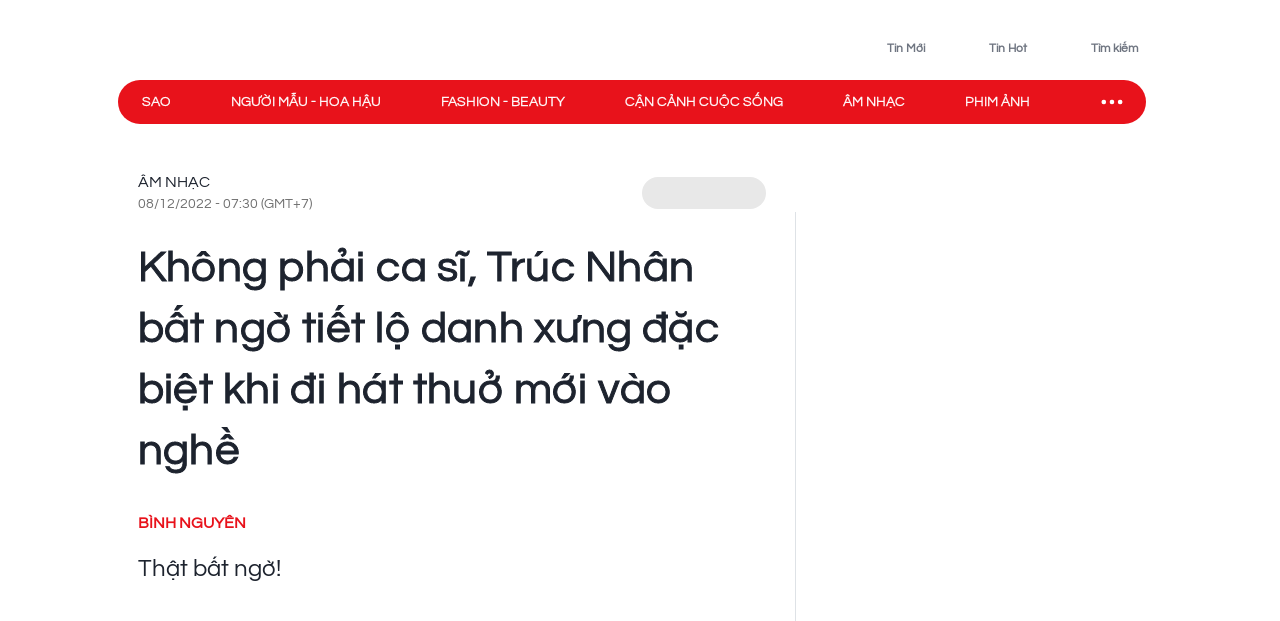

--- FILE ---
content_type: application/javascript
request_url: https://cpt.geniee.jp/hb/v1/222731/2812/wrapper.min.js
body_size: 6187
content:
(()=>{var P=Object.defineProperty;var T=Object.getOwnPropertySymbols;var A=Object.prototype.hasOwnProperty,L=Object.prototype.propertyIsEnumerable;var x=(b,f,_)=>f in b?P(b,f,{enumerable:!0,configurable:!0,writable:!0,value:_}):b[f]=_,E=(b,f)=>{for(var _ in f||(f={}))A.call(f,_)&&x(b,_,f[_]);if(T)for(var _ of T(f))L.call(f,_)&&x(b,_,f[_]);return b};(()=>{if(window.gn_wrapper_executed){console.warn("This script has been called twice.");return}const b=new URLSearchParams(location.search).get("gn_perf")!==null,f=t=>{!b||performance.mark(["loadScript",t,"start"].join("-"))},_=t=>{if(!!b){performance.mark(["loadScript",t,"end"].join("-"));try{performance.measure(["loadScript",t].join("-"),["loadScript",t,"start"].join("-"),["loadScript",t,"end"].join("-"))}catch(e){console.error(e)}}};window.gn_wrapper_executed=!0,window.gn_wrapper_queue=window.gn_wrapper_queue||[],window.googletag=window.googletag||{},window.googletag.cmd=window.googletag.cmd||[],window.gnpb=window.gnpb||{},window.gnpb.que=window.gnpb.que||[],window.gnshbrequest=window.gnshbrequest||{},window.gnshbrequest.cmd=window.gnshbrequest.cmd||[],function(t){var n,i,s,a;const e=d=>d?(d^Math.random()*16>>d/4).toString(16):([1e7]+-1e3+-4e3+-8e3+-1e11).replace(/[018]/g,e);t.gn_pvid=(a=(s=t.gn_pvid)!=null?s:(i=(n=t.crypto)==null?void 0:n.randomUUID)==null?void 0:i.call(n))!=null?a:e()}(window),window.gnshbrequest.cmd.push(function(){window.gnshbrequest.registerPassback("1589748_Saostar.vn_Sticky_PC"),window.gnshbrequest.registerPassback("1589749_Saostar.vn_Inread"),window.gnshbrequest.registerPassback("1589750_Saostar.vn_Wipead_PC"),window.gnshbrequest.registerPassback("1589751_Saostar.vn_Overlay_Responsive"),window.gnshbrequest.registerPassback("1605338_saostar.vn_inpage")}),window.addEventListener("message",function(t){t.data.type==="CptApplyPassback"&&window.gnshbrequest.cmd.push(function(){window.gnshbrequest.applyPassback(t.data.target,t.data.org,!0)})}),function(t){var e={CLICK_URL:"##hb_native_linkurl##",IMG_LINK:"##hb_native_image##",TITLE:"##hb_native_title##",SPONSOR:"##hb_native_brand##"},n=`
<style>
    .gn-nad_container-wrap * {
        margin: 0;
        padding: 0;
        box-sizing: border-box;
        font-family: Hiragino Kaku Gothic Pro,\u30D2\u30E9\u30AE\u30CE\u89D2\u30B4 Pro W3,Meiryo,\u30E1\u30A4\u30EA\u30AA,Osaka,MS PGothic,arial,helvetica,sans-serif;
    }

    .gn-nad_container-wrap {
        position: relative;
    }

    .gn-nad_container {
        text-decoration: none;
        display: flex;
        background: #fff;
        position: relative;
        padding: 8px;
        border-bottom: 1px solid #ccc;
    }

    .gn-nad_image-container {
        width: 80px;
        height: 80px;
        margin-right: 10px;
        flex-shrink: 0;
        background: url(${e.IMG_LINK}) no-repeat center center;
        background-size: cover;
    }

    .gn-nad_text-container {
        position: relative;
        width: 100%;
    }

    .gn-nad_text-title {
        display: -webkit-box;
        -webkit-box-orient: vertical;
        -webkit-line-clamp: 3;
        overflow: hidden;
        color: #333;
        line-height: 1.4;
        font-weight: 700;
        font-size: 14px;
        padding-top: 5px;
    }

    .gn-nad_text-optout {
        position: absolute;
        bottom: 0;
        left: 0;
        color: #999;
        font-size: 10px;
    }
</style>
`,i=`
<div class="gn-nad_container-wrap">
    <a class="gn-nad_container" href="${e.CLICK_URL}" target="_blank">
        <div class="gn-nad_image-container">
        </div>
        <div class="gn-nad_text-container">
            <p class="gn-nad_text-title">${e.TITLE}</p>
            <p class="gn-nad_text-optout">PR ${e.SPONSOR}</p>
        </div>
    </a>
</div>
`;t.gn_native_template=`${n}${i}`}(window),window.__gnpb_analytics=!0,window.__gn_prebid_sampling_rate=1;function S(t){if(Math.random()*100<=window.__gn_prebid_sampling_rate&&window.__gnpb_analytics){var n={t:0,mediaId:222731,eventType:t,elapsedTime:Math.floor(performance.now()),loc:window.location.href,rate:window.__gn_prebid_sampling_rate,pvId:window.gn_pvid},i=new Blob([JSON.stringify(n)],{type:"text/plain"});navigator.sendBeacon("https://beacon.geniee.jp",i)}}window.__gn_config={timeout:1400,sessionTimeout:18e4,uam:{use:!1,pubID:"bb49897c-6ae0-4d48-8db0-c4531321096f",externalApstag:!0},mediaId:222731,publisherId:38212,usePolicyChecker:!1,usePPID:!1,bidCurrency:"USD",prebid:{useRealTimeData:!0,geoEdgeRealTimeDataKey:"",schainSid:"38212",useID5:!1,useSingleRequest:!0},logTransmissionRate:10,singleRequest:!1,isLD:!1,enableOVKindness:!1,useStableVersion:!1},function(t,e){function n(o,g){f(o);var l=e.createElement("script");l.async=!0,l.src=o,l.addEventListener("load",()=>{_(o)}),e.head.appendChild(l),g&&(l.onload=function(){S("gca")})}function i(){var o=navigator.userAgent;return o?o.indexOf("MSIE ")>-1||o.indexOf("Trident/")>-1:!1}n("https://yads.c.yimg.jp/js/yads-async.js",!1),t.gnslibincluded||(n("https://cpt.geniee.jp/hb/v1/lib/prebid-v9.50.0.js",!1),i()?n("https://cpt.geniee.jp/hb/v1/lib/gnshbrequest-v5.3.1.es5.js",!0):n("https://cpt.geniee.jp/hb/v1/lib/gnshbrequest-v5.3.1.js",!0),t.gnslibincluded=!0);var s={SPONSORED:1,DESC:2,RATING:3,LIKES:4,DOWNLOADS:5,PRICE:6,SALEPRICE:7,PHONE:8,ADDRESS:9,DESC2:10,DISPLAYURL:11,CTATEXT:12},a={ICON:1,MAIN_IMAGE:3};const d={assets:[{id:1,required:1,img:{type:a.MAIN_IMAGE,w:300,h:100}},{id:2,required:1,title:{len:80}},{id:3,required:1,data:{type:s.SPONSORED}},{id:4,required:1,data:{type:s.DESC}}]};var r=[{gn_hb:1,slotDiv:"1589748_Saostar.vn_Sticky_PC",fillzone:{id:1589748,size:[1,1],fillNoAd:!1},formatSpec:{id:1,params:{}},id:174690,gamId:"424536528",childGamId:"22552065",code:"1589748_Saostar.vn_Sticky_PC",weight:1,codes:[{code:"1589748_Saostar.vn_Sticky_PC",weight:1}],slotSizes:[[1,1],[300,250]],mediaTypes:{banner:{sizes:[[1,1],[300,250]],pos:3}},bids:[{bidder:"unruly",params:{siteId:"295935"},isPrestitial:!1,video:!0}],useUam:!1,usePrebid:!0,useSafeFrame:!1,useBulkBidRequest:!0,refresh:{use:!1,count:0,gamPolicyInterval:0,viewableInterval:0,excludeAladdin:!1,prebidRefreshPolicies:[]},stopGamTraffic:!0,__unstable_logCommit:!1,allowGAMFluidSize:!1},{gn_hb:1,slotDiv:"1589749_Saostar.vn_Inread",fillzone:{id:1589749,size:[1,1],fillNoAd:!1},formatSpec:{id:1,params:{}},id:174691,gamId:"424536528",childGamId:"22552065",code:"1589749_Saostar.vn_Inread",weight:1,codes:[{code:"1589749_Saostar.vn_Inread",weight:1}],slotSizes:[[1,1],[300,250]],mediaTypes:{banner:{sizes:[[1,1],[300,250]],pos:3}},bids:[{bidder:"unruly",params:{siteId:"295936"},isPrestitial:!1,video:!0}],useUam:!1,usePrebid:!0,useSafeFrame:!1,useBulkBidRequest:!0,refresh:{use:!1,count:0,gamPolicyInterval:0,viewableInterval:0,excludeAladdin:!1,prebidRefreshPolicies:[]},stopGamTraffic:!0,__unstable_logCommit:!1,allowGAMFluidSize:!1},{gn_hb:1,slotDiv:"1589750_Saostar.vn_Wipead_PC",fillzone:{id:1589750,size:[300,250],fillNoAd:!1},formatSpec:{id:17,params:{bannerHorizontalPosition:0,bannerBottomPosition:150,bannerResizeRatio:100,buttonSize:20,buttonPosition:1,buttonColor:"#000000"}},id:174694,gamId:"424536528",childGamId:"22552065",code:"1589750_Saostar.vn_Wipead_PC",weight:1,codes:[{code:"1589750_Saostar.vn_Wipead_PC",weight:1}],slotSizes:[[336,280],[250,250],[300,250],[200,200],[320,250],[320,180],[300,200],[300,300],[320,280],[300,280],[336,250]],mediaTypes:{banner:{sizes:[[336,280],[250,250],[300,250],[200,200],[320,250],[320,180],[300,200],[300,300],[320,280],[300,280],[336,250]],pos:3}},maxWidthBreakpoint:2560,minWidthBreakpoint:767,bids:[{bidder:"teads",params:{pageId:236664,placementId:253443},isPrestitial:!1,video:!1},{bidder:"sparteo",params:{custom1:"1589750",size:"[300, 250]",networkId:"391bb78e-dece-402c-a8f1-cd6c9ef2f489"},isPrestitial:!1,video:!1},{bidder:"unruly",params:{siteId:"295937"},isPrestitial:!1,video:!1}],useUam:!1,usePrebid:!0,useSafeFrame:!1,useBulkBidRequest:!0,refresh:{use:!0,count:5,gamPolicyInterval:3e4,viewableInterval:2e4,excludeAladdin:!1,prebidRefreshPolicies:[]},stopGamTraffic:!0,__unstable_logCommit:!0,allowGAMFluidSize:!0},{gn_hb:1,slotDiv:"1589751_Saostar.vn_Overlay_Responsive",fillzone:{id:1589751,size:[320,50],fillNoAd:!1},formatSpec:{id:10,params:{useHeaderOV:!1,preventsInvisibleAdClick:!1,preventsBottomContentOverlap:!1,bgColor:"rgba(0,0,0,0.00)",closeButton:{position:1,color:"rgba(0,0,0,1.00)",bgColor:"rgba(0,0,0,0.00)",sideSize:17},expansion:{maxHeight:100,useComplementBar:!1}}},id:174695,gamId:"424536528",childGamId:"22552065",code:"1589751_Saostar.vn_Overlay_Responsive",weight:1,codes:[{code:"1589751_Saostar.vn_Overlay_Responsive",weight:1}],slotSizes:[[300,50],[300,100],[320,50],[320,100]],mediaTypes:{banner:{sizes:[[300,50],[300,100],[320,50],[320,100]],pos:3}},maxWidthBreakpoint:767,minWidthBreakpoint:0,bids:[{bidder:"unruly",params:{siteId:"295938"},isPrestitial:!1,video:!1}],useUam:!1,usePrebid:!0,useSafeFrame:!1,useBulkBidRequest:!0,refresh:{use:!0,count:5,gamPolicyInterval:3e4,viewableInterval:3e4,excludeAladdin:!1,prebidRefreshPolicies:[]},stopGamTraffic:!1,__unstable_logCommit:!0,allowGAMFluidSize:!0},{gn_hb:1,slotDiv:"1589751_Saostar.vn_Overlay_Responsive",fillzone:{id:1589751,size:[728,90],fillNoAd:!1},formatSpec:{id:10,params:{useHeaderOV:!1,preventsInvisibleAdClick:!1,preventsBottomContentOverlap:!1,bgColor:"rgba(0,0,0,0.00)",closeButton:{position:1,color:"rgba(0,0,0,1.00)",bgColor:"rgba(0,0,0,0.00)",sideSize:17},expansion:{maxHeight:100,useComplementBar:!1}}},id:174696,gamId:"424536528",childGamId:"22552065",code:"1589751_Saostar.vn_Overlay_Responsive",weight:1,codes:[{code:"1589751_Saostar.vn_Overlay_Responsive",weight:1}],slotSizes:[[728,90],[970,90]],mediaTypes:{banner:{sizes:[[728,90],[970,90]],pos:3}},maxWidthBreakpoint:2560,minWidthBreakpoint:767,bids:[{bidder:"unruly",params:{siteId:"295938"},isPrestitial:!1,video:!1}],useUam:!1,usePrebid:!0,useSafeFrame:!1,useBulkBidRequest:!0,refresh:{use:!0,count:5,gamPolicyInterval:3e4,viewableInterval:3e4,excludeAladdin:!1,prebidRefreshPolicies:[]},stopGamTraffic:!1,__unstable_logCommit:!0,allowGAMFluidSize:!0},{gn_hb:1,slotDiv:"1605338_saostar.vn_inpage",fillzone:{id:1605338,size:[300,250],fillNoAd:!1},formatSpec:{id:11,params:{useExpansion:!0}},id:180070,gamId:"424536528",childGamId:"22552065",code:"1605338_saostar.vn_inpage",weight:1,codes:[{code:"1605338_saostar.vn_inpage",weight:1}],slotSizes:[[200,200],[320,480],[250,250],[300,250],[336,280],[300,600],[300,150],[300,200],[320,180],[300,280],[336,250],[320,250],[300,300]],mediaTypes:{banner:{sizes:[[200,200],[320,480],[250,250],[300,250],[336,280],[300,600],[300,150],[300,200],[320,180],[300,280],[336,250],[320,250],[300,300]],pos:0}},bids:[{bidder:"sparteo",params:{custom1:"1605338",networkId:"391bb78e-dece-402c-a8f1-cd6c9ef2f489",size:"[300, 250]"},isPrestitial:!1,video:!1},{bidder:"teads",params:{placementId:253443,pageId:236664},isPrestitial:!1,video:!1},{bidder:"unruly",params:{siteId:"295939"},isPrestitial:!1,video:!1}],useUam:!1,usePrebid:!0,useSafeFrame:!1,useBulkBidRequest:!1,refresh:{use:!1,count:0,gamPolicyInterval:0,viewableInterval:0,excludeAladdin:!1,prebidRefreshPolicies:[]},stopGamTraffic:!0,__unstable_logCommit:!1,allowGAMFluidSize:!0}];t.gnshbrequest.cmd.push(function(){t.gnshbrequest.addAdUnits(r).run()})}(window,document),((t,e)=>{t.gnsus=t.gnsus||{que:[]};var n=e.createElement("script");n.src="https://works.gsspcln.jp/w/exp/gnsus.js",e.head.appendChild(n),t.gnsus.que.push(function(){gnsus.rusbz([1477940])})})(window,document);{const t={};{const e=o=>new URLSearchParams(window.location.search).get(o),n=["1","true"].includes(e("es_debug")),i=o=>{const{backgroundColor:g,fontColor:l}=E({backgroundColor:"#1A57A0",fontColor:"#fff"},o);return`display:inline-block;color:${l};background-color:${g};padding:1px 4px; margin-right: 2px; border-radius:3px;`},s={primary:i({backgroundColor:"#2ac9bc"}),blue:i({backgroundColor:"#1A57A0"}),red:i({backgroundColor:"#9e1a5c"}),black:i({backgroundColor:"#333333"})},a=(...o)=>{const g=[{label:"Extra Script",style:s.primary},...o,{label:`${Math.floor(performance.now())}ms`,style:s.black}],l=g.reduce((h,{label:I})=>`${h}%c${I}`,""),y=g.map(({style:h})=>h);return[l,...y]},d=(...o)=>{n&&console.debug(...a({label:"INFO",style:s.blue}),...o)},r=(...o)=>{n&&console.debug(...a({label:"ERROR",style:s.red}),...o)};t.log=d,t.errorLog=r}{const e=navigator.userAgent.toLowerCase(),n="ontouchstart"in document,i=()=>e.includes("iphone")||e.includes("ipod")||e.includes("android")&&e.includes("mobile")||e.includes("bb10")||e.includes("windows phone"),s=()=>e.includes("ipad")||e.includes("macintosh")&&n||e.includes("android")&&!e.includes("mobile")||e.includes("playbook")||e.includes("kindle")||e.includes("silk"),a=()=>!i()&&!s(),d=()=>e.includes("iphone"),r=()=>e.includes("ipad")||e.includes("macintosh")&&n,o=()=>e.includes("android"),g=()=>d()?"iOS":r()?"iPadOS":o()?"Android":e.includes("mac os x")&&!n?"macOS":e.includes("windows")?"Windows":e.includes("linux")?"Linux":"unknown";t.isMobile=i,t.isTablet=s,t.isPC=a,t.isIOS=d,t.isIPadOS=r,t.isAndroid=o,t.getOS=g}{const e=(n,i)=>{const s=20,a=r=>r.data.height>1&&r.data.width>1&&n.includes(r.data.divId),d=r=>{const o=document.querySelector(i);!o||(o.style.bottom=`${r+s}px`)};window.addEventListener("message",r=>{if(r.data.type!=="CptAdResized"||!a(r))return;const o=window.innerWidth/r.data.width,g=r.data.height*o;d(g)})};t.spOvPreventOverlap=e}{const e=(n,i)=>{const s=20,a=r=>r.data.height>1&&r.data.width>1&&n.includes(r.data.divId),d=r=>{const o=document.querySelector(i);!o||(o.style.bottom=`${r+s}px`)};window.addEventListener("message",r=>{r.data.type==="CptAdResized"&&(!a(r)||d(r.data.height))})};t.pcOvPreventOverlap=e}{const e=n=>{const i=a=>a.data.height>1&&a.data.width>1&&n.includes(a.data.divId),s=()=>{const a=document.getElementById("geniee_overlay_close");!a||(a.style.position="absolute",a.style.left="0")};window.addEventListener("message",a=>{a.data.type==="CptAdResized"&&(!i(a)||s())})};t.pcOvBtnChangePositionLeft=e}{const e=n=>{const i=document.createElement("style");i.innerHTML=`
      ${n} #geniee_overlay_outer,
      ${n} #flexible-sticky-outer,
      ${n} #flexible-sticky-inner > div {
        opacity: 0!important;
        z-index: -1!important;
        visibility: hidden!important;
      }`,document.head.appendChild(i)};t.ovHideAtMediaShow=e}{const e=n=>{const i=s=>n.indexOf(s.data.divId)>-1;window.addEventListener("message",s=>{if(s.data.type!=="CptAdRendered"||!i(s))return;const a=document.getElementById(s.data.divId);!a||(a.style.textAlign="center")})};t.bnrPositionCenter=e}{const e=(n,i,s,a,d,r)=>{const o=(c,u,p)=>u>1&&c>1&&n.indexOf(p)>-1,g="geniee_hd_overlay_close",l={MIDDLE_LEFT:"middle_left",MIDDLE_RIGHT:"middle_right",BOTTOM_LEFT:"bottom_left",BOTTOM_RIGHT:"bottom_right",MIDDLE_LEFT_END:"middle_left_end"},y=()=>{switch(a){case l.MIDDLE_LEFT:return`bottom:0;left:-${i}px;`;case l.MIDDLE_RIGHT:return`bottom:0;right:-${i}px;`;case l.BOTTOM_LEFT:return`bottom:-${i}px;left:0;`;case l.BOTTOM_RIGHT:return`bottom:-${i}px;right:0;`;case l.MIDDLE_LEFT_END:return"bottom:0;left:0;";default:return`bottom:0;left:-${i}px;`}},h=(c,u,p,m)=>{c.style=`width:${p}px;height:${m}px;margin:0 auto;position:relative;`,a===l.MIDDLE_LEFT_END&&(c.style.position="static"),u.style=`position:fixed;top:0;left:0;width:100%;z-index: 1000000000;visibility:visible;background:${r};`,document.body.style.marginTop=`${m}px`},I=(c,u)=>{const p=document.createElement("span");p.setAttribute("role","button"),p.setAttribute("id",g),p.style=`position:absolute;${y()}width:${i}px;height:${i}px;background:${d};`,p.innerHTML=`<svg xmlns="http://www.w3.org/2000/svg" viewBox="0 0 512 512" width="${i}" height="${i}" style="vertical-align:top;"><g><polygon points="512,52.535 459.467,0.002 256.002,203.462 52.538,0.002 0,52.535 203.47,256.005 0,459.465 52.533,511.998 256.002,308.527 459.467,511.998 512,459.475 308.536,256.005" style="fill:${s};stroke:${s};stroke-width:10px;"></polygon></g></svg>`,c.appendChild(p),p.addEventListener("click",()=>{u.style.display="none",document.body.style.marginTop="0"})};window.addEventListener("message",c=>{if(c.data.type!=="CptAdResized")return;const u=c.data.width,p=c.data.height,m=c.data.divId;if(!o(u,p,m))return;const w=document.getElementById(m),v=w.parentNode;!w||!v||(h(w,v,u,p),document.getElementById(g))||I(w,v)})};t.pcHeaderOverlay=e}{const e=(n,i,s,a,d,r)=>{const o=(c,u,p)=>u>1&&c>1&&n.indexOf(p)>-1,g="geniee_hd_overlay_close",l={MIDDLE_LEFT:"middle_left",MIDDLE_RIGHT:"middle_right",BOTTOM_LEFT:"bottom_left",BOTTOM_RIGHT:"bottom_right"},y=()=>{switch(a){case l.MIDDLE_LEFT:return"flex-direction:row-reverse;transform-origin:right top;";case l.MIDDLE_RIGHT:return"transform-origin:left top;";case l.BOTTOM_LEFT:return`position:absolute;bottom:-${i}px;left:0;`;case l.BOTTOM_RIGHT:return`position:absolute;bottom:-${i}px;right:0;`;default:return`position:absolute;bottom:-${i}px;left:0;`}},h=(c,u,p)=>{let m=window.innerWidth/u;(a===l.BOTTOM_LEFT||a===l.BOTTOM_RIGHT)&&(c.style=`
          position:fixed;
          inset: 0 0 auto 0;
          transform: scale(${m});
          transform-origin:left top;
          z-index: 1000000000;
          width:${u}px;
          height:${p}px;
          visibility:visible;
        `),(a===l.MIDDLE_LEFT||a===l.MIDDLE_RIGHT)&&(m=window.innerWidth/(parseInt(u)+parseInt(i)),c.style=`
          position:fixed;
          inset: 0 0 auto 0;
          transform: scale(${m});
          z-index:1000000000;
          display:flex;
          align-items:flex-end;
          ${y()}
          background:${r};
          visibility:visible;
        `),document.body.style.marginTop=`${p*m}px`},I=c=>{const u=document.createElement("span");u.setAttribute("role","button"),u.setAttribute("id",g),u.style=`${y()}width:${i}px;height:${i}px;background:${d};`,u.innerHTML=`<svg xmlns="http://www.w3.org/2000/svg" viewBox="0 0 512 512" width="${i}" height="${i}" style="vertical-align:top;"><g><polygon points="512,52.535 459.467,0.002 256.002,203.462 52.538,0.002 0,52.535 203.47,256.005 0,459.465 52.533,511.998 256.002,308.527 459.467,511.998 512,459.475 308.536,256.005" style="fill:${s};stroke:${s};stroke-width:10px;"></polygon></g></svg>`,c.appendChild(u),u.addEventListener("click",()=>{c.style.display="none",document.body.style.marginTop="0"})};window.addEventListener("message",c=>{if(c.data.type!=="CptAdResized")return;const u=c.data.width,p=c.data.height,m=c.data.divId;if(!o(u,p,m))return;const w=document.getElementById(m),v=w.parentNode;!w||!v||(h(v,u,p),document.getElementById(g))||I(v)})};t.spHeaderOverlay=e}{const e=(n,i)=>{const s=d=>d.data.height>1&&d.data.width>1&&n.includes(d.data.divId),a=()=>{const d=document.getElementById("geniee_overlay_outer")||document.getElementById("flexible-sticky-outer");!d||(d.style.zIndex=i)};window.addEventListener("message",d=>{d.data.type==="CptAdResized"&&(!s(d)||a())})};t.changeOvZindex=e}(function(){window.gn_aladdin_vendor_id=2})()}S("wca");{const t=e=>{try{e()}catch(n){console.error(n)}};if(Array.isArray(window.gn_wrapper_queue)){for(;window.gn_wrapper_queue.length;){const e=window.gn_wrapper_queue.shift();t(e)}window.gn_wrapper_queue={push:t,unshift:t}}}})();})();


--- FILE ---
content_type: text/javascript
request_url: https://rumcdn.geoedge.be/af97b930-9a37-4ec7-862e-3bfed7723cbc/grumi.js
body_size: 92571
content:
var grumiInstance = window.grumiInstance || { q: [] };
(function createInstance (window, document, options = { shouldPostponeSample: false }) {
	!function r(i,o,a){function s(n,e){if(!o[n]){if(!i[n]){var t="function"==typeof require&&require;if(!e&&t)return t(n,!0);if(c)return c(n,!0);throw new Error("Cannot find module '"+n+"'")}e=o[n]={exports:{}};i[n][0].call(e.exports,function(e){var t=i[n][1][e];return s(t||e)},e,e.exports,r,i,o,a)}return o[n].exports}for(var c="function"==typeof require&&require,e=0;e<a.length;e++)s(a[e]);return s}({1:[function(e,t,n){var r=e("./config.js"),i=e("./utils.js");t.exports={didAmazonWin:function(e){var t=e.meta&&e.meta.adv,n=e.preWinningAmazonBid;return n&&(t=t,!i.isEmptyObj(r.amazonAdvIds)&&r.amazonAdvIds[t]||(t=e.tag,e=n.amzniid,t.includes("apstag.renderImp(")&&t.includes(e)))},setAmazonParametersToSession:function(e){var t=e.preWinningAmazonBid;e.pbAdId=void 0,e.hbCid=t.crid||"N/A",e.pbBidder=t.amznp,e.hbCpm=t.amznbid,e.hbVendor="A9",e.hbTag=!0}}},{"./config.js":5,"./utils.js":24}],2:[function(e,t,n){var l=e("./session"),r=e("./urlParser.js"),m=e("./utils.js"),i=e("./domUtils.js").isIframe,f=e("./htmlParser.js"),g=e("./blackList").match,h=e("./ajax.js").sendEvent,o=".amazon-adsystem.com",a="/dtb/admi",s="googleads.g.doubleclick.net",e="/pagead/",c=["/pagead/adfetch",e+"ads"],d=/<iframe[^>]*src=['"]https*:\/\/ads.\w+.criteo.com\/delivery\/r\/.+<\/iframe>/g,u={};var p={adsense:{type:"jsonp",callbackName:"a"+ +new Date,getJsUrl:function(e,t){return e.replace("output=html","output=json_html")+"&callback="+t},getHtml:function(e){e=e[m.keys(e)[0]];return e&&e._html_},shouldRender:function(e){var e=e[m.keys(e)[0]],t=e&&e._html_,n=e&&e._snippet_,e=e&&e._empty_;return n&&t||e&&t}},amazon:{type:"jsonp",callbackName:"apstag.renderImp",getJsUrl:function(e){return e.replace("/admi?","/admj?").replace("&ep=%7B%22ce%22%3A%221%22%7D","")},getHtml:function(e){return e.html},shouldRender:function(e){return e.html}},criteo:{type:"js",getJsHtml:function(e){var t,n=e.match(d);return n&&(t=(t=n[0].replace(/iframe/g,"script")).replace(/afr.php|display.aspx/g,"ajs.php")),e.replace(d,t)},shouldRender:function(e){return"loading"===e.readyState}}};function y(e){var t,n=e.url,e=e.html;return n&&((n=r.parse(n)).hostname===s&&-1<c.indexOf(n.pathname)&&(t="adsense"),-1<n.hostname.indexOf(o))&&-1<n.pathname.indexOf(a)&&(t="amazon"),(t=e&&e.match(d)?"criteo":t)||!1}function v(r,i,o,a){e=i,t=o;var e,t,n,s=function(){e.src=t,h({type:"adfetch-error",meta:JSON.stringify(l.meta)})},c=window,d=r.callbackName,u=function(e){var t,n=r.getHtml(e),e=(l.bustedUrl=o,l.bustedTag=n,r.shouldRender(e));t=n,(t=f.parse(t))&&t.querySelectorAll&&(t=m.map(t.querySelectorAll("[src], [href]"),function(e){return e.src||e.href}),m.find(t,function(e){return g(e).match}))&&h({type:"adfetch",meta:JSON.stringify(l.meta)}),!a(n)&&e?(t=n,"srcdoc"in(e=i)?e.srcdoc=t:((e=e.contentWindow.document).open(),e.write(t),e.close())):s()};for(d=d.split("."),n=0;n<d.length-1;n++)c[d[n]]={},c=c[d[n]];c[d[n]]=u;var u=r.getJsUrl(o,r.callbackName),p=document.createElement("script");p.src=u,p.onerror=s,p.onload=function(){h({type:"adfetch-loaded",meta:JSON.stringify(l.meta)})},document.scripts[0].parentNode.insertBefore(p,null)}t.exports={shouldBust:function(e){var t,n=e.iframe,r=e.url,e=e.html,r=(r&&n&&(t=i(n)&&!u[n.id]&&y({url:r}),u[n.id]=!0),y({html:e}));return t||r},bust:function(e){var t=e.iframe,n=e.url,r=e.html,i=e.doc,o=e.inspectHtml;return"jsonp"===(e=p[y(e)]).type?v(e,t,n,o):"js"===e.type?(t=i,n=r,i=(o=e).getJsHtml(n),l.bustedTag=n,!!o.shouldRender(t)&&(t.write(i),!0)):void 0},checkAndBustFriendlyAmazonFrame:function(e,t){(e=e.defaultView&&e.defaultView.frameElement&&e.defaultView.frameElement.id)&&e.startsWith("apstag")&&(l.bustedTag=t)}}},{"./ajax.js":3,"./blackList":4,"./domUtils.js":8,"./htmlParser.js":13,"./session":21,"./urlParser.js":23,"./utils.js":24}],3:[function(e,t,n){var i=e("./utils.js"),o=e("./config.js"),r=e("./session.js"),a=e("./domUtils.js"),s=e("./jsUtils.js"),c=e("./methodCombinators.js").before,d=e("./tagSelector.js").getTag,u=e("./constants.js"),e=e("./natives.js"),p=e.fetch,l=e.XMLHttpRequest,m=e.Request,f=e.TextEncoder,g=e.postMessage,h=[];function y(e,t){e(t)}function v(t=null){i.forEach(h,function(e){y(e,t)}),h.push=y}function b(e){return e.key=r.key,e.imp=e.imp||r.imp,e.c_ver=o.c_ver,e.w_ver=r.wver,e.w_type=r.wtype,e.b_ver=o.b_ver,e.ver=o.ver,e.loc=location.href,e.ref=document.referrer,e.sp=r.sp||"dfp",e.cust_imp=r.cust_imp,e.cust1=r.meta.cust1,e.cust2=r.meta.cust2,e.cust3=r.meta.cust3,e.caid=r.meta.caid,e.scriptId=r.scriptId,e.crossOrigin=!a.isSameOriginWin(top),e.debug=r.debug,"dfp"===r.sp&&(e.qid=r.meta.qid),e.cdn=o.cdn||void 0,o.accountType!==u.NET&&(e.cid=r.meta&&r.meta.cr||123456,e.li=r.meta.li,e.ord=r.meta.ord,e.ygIds=r.meta.ygIds),e.at=o.accountType.charAt(0),r.hbTag&&(e.hbTag=!0,e.hbVendor=r.hbVendor,e.hbCid=r.hbCid,e.hbAdId=r.pbAdId,e.hbBidder=r.pbBidder,e.hbCpm=r.hbCpm,e.hbCurrency=r.hbCurrency),"boolean"==typeof r.meta.isAfc&&(e.isAfc=r.meta.isAfc,e.isAmp=r.meta.isAmp),r.meta.hasOwnProperty("isEBDA")&&"%"!==r.meta.isEBDA.charAt(0)&&(e.isEBDA=r.meta.isEBDA),r.pimp&&"%_pimp%"!==r.pimp&&(e.pimp=r.pimp),void 0!==r.pl&&(e.preloaded=r.pl),e.site=r.site||a.getTopHostname(),e.site&&-1<e.site.indexOf("safeframe.googlesyndication.com")&&(e.site="safeframe.googlesyndication.com"),e.isc=r.isc,r.adt&&(e.adt=r.adt),r.isCXM&&(e.isCXM=!0),e.ts=+new Date,e.bdTs=o.bdTs,e}function w(t,n){var r=[],e=i.keys(t);return void 0===n&&(n={},i.forEach(e,function(e){void 0!==t[e]&&void 0===n[e]&&r.push(e+"="+encodeURIComponent(t[e]))})),r.join("&")}function j(e){e=i.removeCaspr(e),e=r.doubleWrapperInfo.isDoubleWrapper?i.removeWrapperXMP(e):e;return e=4e5<e.length?e.slice(0,4e5):e}function E(t){return function(){var e=arguments[0];return e.html&&(e.html=j(e.html)),e.tag&&(e.tag=j(e.tag)),t.apply(this,arguments)}}e=c(function(e){var t;e.hasOwnProperty("byRate")&&!e.byRate||(t=a.getAllUrlsFromAllWindows(),"sample"!==e.r&&"sample"!==e.bdmn&&t.push(e.r),e[r.isPAPI&&"imaj"!==r.sp?"vast_content":"tag"]=d(),e.urls=JSON.stringify(t),e.hc=r.hc,e.vastUrls=JSON.stringify(r.vastUrls),delete e.byRate)}),c=c(function(e){e.meta=JSON.stringify(r.meta),e.client_size=r.client_size});function O(e,t){var n=new l;n.open("POST",e),n.setRequestHeader("Content-type","application/x-www-form-urlencoded"),n.send(w(t))}function A(t,e){return o=e,new Promise(function(t,e){var n=(new f).encode(w(o)),r=new CompressionStream("gzip"),i=r.writable.getWriter();i.write(n),i.close(),new Response(r.readable).arrayBuffer().then(function(e){t(e)}).catch(e)}).then(function(e){e=new m(t,{method:"POST",body:e,mode:"no-cors",headers:{"Content-type":"application/x-www-form-urlencoded","Accept-Language":"gzip"}});p(e)});var o}function T(e,t){p&&window.CompressionStream?A(e,t).catch(function(){O(e,t)}):O(e,t)}function _(e,t){r.hasFrameApi&&!r.frameApi?g.call(r.targetWindow,{key:r.key,request:{url:e,data:t}},"*"):T(e,t)}r.frameApi&&r.targetWindow.addEventListener("message",function(e){var t=e.data;t.key===r.key&&t.request&&(T((t=t.request).url,t.data),e.stopImmediatePropagation())});var x={};function k(r){return function(n){h.push(function(e){if(e&&e(n),n=b(n),-1!==r.indexOf(o.reportEndpoint,r.length-o.reportEndpoint.length)){var t=r+w(n,{r:!0,html:!0,ts:!0});if(!0===x[t]&&!(n.rbu||n.is||3===n.rdType||n.et))return}x[t]=!0,_(r,n)})}}var I,S="http"===window.location.protocol.substr(0,4)?window.location.protocol:"https:";t.exports={sendInit:s.once(c(k(S+o.apiUrl+o.initEndpoint))),sendReport:e(E(k(S+o.apiUrl+o.reportEndpoint))),sendError:k(S+o.apiUrl+o.errEndpoint),sendDebug:k(S+o.apiUrl+o.dbgEndpoint),sendStats:k(S+o.apiUrl+(o.statsEndpoint||"stats")),sendEvent:(I=k(S+o.apiUrl+o.evEndpoint),function(e,t){var n=o.rates||{default:.004},t=t||n[e.type]||n.default;Math.random()<=t&&I(e)}),buildRbuReport:e(E(b)),sendRbuReport:_,processQueue:v,processQueueAndResetState:function(){h.push!==y&&v(),h=[]}}},{"./config.js":5,"./constants.js":6,"./domUtils.js":8,"./jsUtils.js":14,"./methodCombinators.js":16,"./natives.js":17,"./session.js":21,"./tagSelector.js":22,"./utils.js":24}],4:[function(e,t,n){var d=e("./utils.js"),r=e("./config.js"),u=e("./urlParser.js"),i=r.domains,o=r.clkDomains,e=r.bidders,a=r.patterns.wildcards;var s,p={match:!1};function l(e,t,n){return{match:!0,bdmn:e,ver:t,bcid:n}}function m(e){return e.split("").reverse().join("")}function f(n,e){var t,r;return-1<e.indexOf("*")?(t=e.split("*"),r=-1,d.every(t,function(e){var e=n.indexOf(e,r+1),t=r<e;return r=e,t})):-1<n.indexOf(e)}function g(e,t,n){return d.find(e,t)||d.find(e,n)}function h(e){return e&&"1"===e.charAt(0)}function c(c){return function(e){var n,r,i,e=u.parse(e),t=e&&e.hostname,o=e&&[e.pathname,e.search,e.hash].join("");if(t){t=[t].concat((e=(e=t).split("."),d.fluent(e).map(function(e,t,n){return n.shift(),n.join(".")}).val())),e=d.map(t,m),t=d.filter(e,function(e){return void 0!==c[e]});if(t&&t.length){if(e=d.find(t,function(e){return"string"==typeof c[e]}))return l(m(e),c[e]);var a=d.filter(t,function(e){return"object"==typeof c[e]}),s=d.map(a,function(e){return c[e]}),e=d.find(s,function(t,e){return r=g(d.keys(t),function(e){return f(o,e)&&h(t[e])},function(e){return f(o,e)}),n=m(a[e]),""===r&&(e=s[e],i=l(n,e[r])),r});if(e)return l(n,e[r],r);if(i)return i}}return p}}function y(e){e=e.substring(2).split("$");return d.map(e,function(e){return e.split(":")[0]})}t.exports={match:function(e,t){var n=c(i);return t&&"IFRAME"===t.toUpperCase()&&(t=c(o)(e)).match?(t.rdType=2,t):n(e)},matchHB:(s=c(e),function(e){var e=e.split(":"),t=e[0],e=e[1],e="https://"+m(t+".com")+"/"+e,e=s(e);return e.match&&(e.bdmn=t),e}),matchAgainst:c,matchPattern:function(t){var e=g(d.keys(a),function(e){return f(t,e)&&h(a[e])},function(e){return f(t,e)});return e?l("pattern",a[e],e):p},isBlocking:h,getTriggerTypes:y,removeTriggerType:function(e,t){var n,r=(i=y(e.ver)).includes(t),i=1<i.length;return r?i?(e.ver=(n=t,(r=e.ver).length<2||"0"!==r[0]&&"1"!==r[0]||"#"!==r[1]||(i=r.substring(0,2),1===(t=r.substring(2).split("$")).length)?r:0===(r=t.filter(function(e){var t=e.indexOf(":");return-1===t||e.substring(0,t)!==n})).length?i.slice(0,-1):i+r.join("$")),e):p:e}}},{"./config.js":5,"./urlParser.js":23,"./utils.js":24}],5:[function(e,t,n){t.exports={"ver":"0.1","b_ver":"0.5.475","blocking":true,"rbu":0,"silentRbu":0,"signableHosts":[],"onRbu":1,"samplePercent":0,"debug":true,"accountType":"publisher","impSampleRate":0.007,"statRate":0.05,"apiUrl":"//gw.geoedge.be/api/","initEndpoint":"init","reportEndpoint":"report","statsEndpoint":"stats","errEndpoint":"error","dbgEndpoint":"debug","evEndpoint":"event","filteredAdvertisersEndpoint":"v1/config/filtered-advertisers","rdrBlock":true,"ipUrl":"//rumcdn.geoedge.be/grumi-ip.js","altTags":[],"hostFilter":[],"maxHtmlSize":0.4,"reporting":true,"advs":{},"creativeWhitelist":{},"heavyAd":false,"cdn":"cloudfront","domains":{"pot.phurdlyyqvg":"1#1:64115","moc.aidemlatigidytiliga.tsaesu-btr":"1#1:64115","ten.tnorfduolc.5w8s2qxrbvwy1d":"1#1:64115$11:m","moc.aidemlatigidytiliga.4v-ue-btr":"1#1:64115","ten.dferuza.10z.qcbcgcqg9dwh0gcd-jsd":"1#1:64115","uci.uaoxohj":"1#1:64115","moc.ribej-fuloz.3rt":"1#1:64115","zyx.anklds":"1#1:64115","pot.dmgyrhvuybx":"1#1:64115","pot.gwnluj":"1#1:64115","gro.tnomled":"1#1:64115","ten.swodniw.eroc.bew.1z.eoresugom":"1#1:64115","tser.arfnisavel":"1#1:64115","moc.deifilpmis-gnikniht":"1#1:64115","zyx.enotsrotcev":"1#1:64115","moc.saesrevosixerpmi":"1#1:64115","ten.swodniw.eroc.bew.31z.9110903033e3033e3033e":"1#1:64115","ten.swodniw.eroc.bew.31z.2aifcwaf9016202ofniyadot":"1#1:64115","moc.edomnoisivgolb":"1#1:64115","zyx.tsevni-tob":"1#1:64115","evil.kuserucesdecivrescp":"1#1:64115","moc.derahs4.www":"1#1:64115","enilno.jqshcmutcuer":"1#1:64115","tser.akrabitloc":"1#1:64115","tser.epserlpmoc":"1#1:64115","moc.ediuggniviloruen":"1#1:64115","em.gssm.27awkn":"1#1:64115","moc.ppaukoreh.61bac96cce82-buhxemoh":"1#1:64115","pot.saekypeercmurht":"1#1:64115","pot.oqkcvszcuvtg":"1#1:64115","moc.ac-ecapsgnis":"1#1:64115","moc.nosjpt":"1#1:64115","moc.rehtaelneges.kcots":"1#1:64115","ur.iyafodbtoh":"1#1:64115","ecaps.efilruoystisteb":"1#1:64115","tser.lforphtyam":"1#1:64115","tser.arpusfidom":"1#1:64115","tser.ocsumeccir":"1#1:64115","tser.lsugercir":"1#1:64115","tser.icepshcrot":"1#1:64115","orp.upsidsnart":"1#1:64115","niw.k11ocnip":"1#1:64115","ppa.naecolatigidno.xdrti-ppa-noil-aes":"1#1:64115","ten.swodniw.eroc.bew.31z.lfwm0gsu9010gninrawsuriv":"1#1:64115","rb.moc.ecmepidae":"1#1:64115","moc.secapsnaecolatigid.ndc.3cyn.5f84230caba08402-od":"1#1:64115","tser.odreprtnoc":"1#1:64115","enilno.upupurofuxolezekufif":"1#1:64115","moc.tessa-revlis":"1#1:64115","yadot.pmatsytilaer.jcy2":"1#1:64115","enilno.erupoetso":"1#1:64115","enilno.imustep":"1#1:64115","kcilc.toabodim.su":"1#1:64115","kcilc.oamehozep.su":"1#1:64115","moc.100x1.ac":"1#1:64115","oi.hurug":"1#1:64115","tseuq.gjlfini":"1#1:64115","tser.attamucerg":"1#1:64115","orp.ridniitlom":"1#1:64115","moc.sgnivas-tnilg":"1#1:64115","moc.tseuq-diviv":"1#1:64115","moc.pom-yltfiws":"1#1:64115","moc.dnop-psirc":"1#1:64115","moc.hsulf-kraps":"1#1:64115","pot.twkgbivji":"1#1:64115","etis.htapsunob":"1#1:64115","tser.zzapsmaile":"1#1:64115","etis.noom-ogib":"1#1:64115","moc.olcicrauts":"1#1:64115","ofni.htaprider.rtluv-og":"1#1:64115","moc.miabsob.sj":"1#1:64115","ten.tnorfduolc.64pgc8xmtcuu1d":"1#1:64115","evil.sllawnajortitna":"1#1:64115","rb.teb.kcul":"1#1:64115","moc.yniatnuoc":"1#1:64115","enilno.dnimlacigol.4v-tsaesu-btr":"1#1:64115","moc.nipshctilg":"1#1:64115","moc.8831agem":"1#1:64115","moc.6ndcmb.ndc":"1#1:64115","moc.reverofyllatigidlla":"1#1:64115","ppa.naecolatigidno.cf77q-ppa-noil-aes":"1#1:64115","moc.yadotoculgorp":"1#1:64115","tser.ottevappop":"1#1:64115","kcilc.aowocodim":"1#1:64115","moc.ofncircnpse":"1#1:64115","etis.somsoc-ogib":"1#1:64115","tal.rofamil":"1#1:64115","tser.icurcapmoc":"1#1:64115","tser.cnoictapmi":"1#1:64115","tser.aporperpmi":"1#1:64115","tser.tisopidnon":"1#1:64115","moc.omanyd-gnilkraps":"1#1:64115","moc.htinez-edir":"1#1:64115","moc.ppaukoreh.ba583ba6960f-erutinrufyrruf":"1#1:64115","moc.ppaukoreh.f322a024214f-buhaxebro":"1#1:64115","moc.ucrkwk":"1#1:64115","moc.naenilnoaoaplil":"1#1:64115","ur.gnireenignesotorp":"1#1:64115","tser.crosenalib":"1#1:64115","aisa.8uc.vadave":"1#1:64115","tser.zirohtager":"1#1:64115","tser.niuqeuigir":"1#1:64115","pot.ldhtosu":"1#1:64115","moc.egnar-euqifarc":"1#1:64115","moc.xihpargsidda.selpmas":"1#1:64115","ppa.naecolatigidno.lpwfb-ppa-hsifknom":"1#1:64115","rb.moc.roctci":"1#1:64115","moc.buhsdnertyliad":"1#1:64115","tser.ottumoparc":"1#1:64115","tser.ugnallovni":"1#1:64115","tser.unnarmodep":"1#1:64115","tser.pirtsottet":"1#1:64115","ur.36ixatdem":"1#1:64115","etis.onakanihsagih-ogib":"1#1:64115","nix.5utuoy":"1#1:64115","pot.iemswpmmvfyh":"1#1:64115","pohs.tekumt":"1#1:64115","etis.scacun":"1#1:64115","tser.orepsghsan":"1#1:64115","tser.leosizihcs":"1#1:64115","evil.edseitirucessecivrescp":"1#1:64115","moc.sibmilib":"1#1:64115","moc.diatsrifnuf":"1#1:64115","ten.swodniw.eroc.bew.31z.i9rmf7ojf9016202olleh":"1#1:64115","latigid.vabewlatot":"1#1:64115","moc.latigidenohpdleihs":"1#1:64115","moc.hsuparoc":"1#1:64115","ofni.seswwruocecar":"1#1:64115","tser.rasirelfer":"1#1:64115","moc.wolfmoox.og":"1#1:64115","moc.emagebc.5h":"1#1:64115","moc.btrtnenitnoctniop":"1#1:64115","moc.tokako":"1#1:64115","oi.citamdib.611sda":"1#1:64115","moc.snalperacidem5202":"1#1:64115","au.777":"1#1:64115","ten.tnorfduolc.a7ftfuq9zux42d":"1#1:64115","moc.lairteerflla.2v":"1#1:64115","ten.swodniw.eroc.bew.31z.yradnoces-9110903033e3033e3033e":"1#1:64115","ten.swodniw.eroc.bew.31z.keqno5su9010gninrawsuriv":"1#1:64115","moc.egdirbdareno.apl":"1#1:64115","zyx.sdoog-nns.deenahthpo-fp-di":"1#1:64115","ac.ckcc":"1#1:64115","uoyc.11swenyraunaj":"1#1:64115","zyx.xqjuhva":"1#1:64115","moc.uegolbefil.dem-172-ed":"1#1:64115","moc.segarevocemitefil":"1#1:64115","tser.ortinihsal":"1#1:64115","moc.sediug-ytiralc-eht":"1#1:64115","moc.dessecorptpursidtnecer":"1#1:64115","ten.swodniw.eroc.bew.31z.zimn57su9010gninrawsuriv":"1#1:64115","pot.iznbghapupzh":"1#1:64115","ten.swodniw.eroc.bew.31z.wn92x5su9010gninrawsuriv":"1#1:64115","ppa.naecolatigidno.yj7xr-ppa-elahw":"1#1:64115","ni.oc.skrowegdirbtxen.gukl6f37ccbuh8bg6h5d":"1#1:64115","tser.ttoenaicca":"1#1:64115","tser.cettalusni":"1#1:64115","kcilc.neralkosvon":"1#1:64115","tser.rbmirvimes":"1#1:64115","tser.erpirhcats":"1#1:64115","tser.irucscilps":"1#1:64115","ten.swodniw.eroc.bew.31z.01dvk8jf9016202ofniyadot":"1#1:64115","kcilc.sdnerthtlaehretteb":"1#1:64115","orp.ppairorrab":"1#1:64115","moc.neveshcraeselpmasym.dnif":"1#1:64115","zyx.xenolraf":"1#1:64115","moc.yliad-tesdnim":"1#1:64115","etis.tierutantrofmoc":"1#1:64115","etis.avon-bew.cnyskart":"1#1:64115","niw.u20ocnip":"1#1:64115","moc.muiropmesnaej":"1#1:64115","pohs.vabewderetsiger":"1#1:64115","moc.seohselasscisa.www":"1#1:64115","pohs.kcul-gnippohs.www":"1#1:64115","moc.mbsh02fg":"1#1:64115","moc.8kakah":"1#1:64115","moc.emmagot":"1#1:64115","tser.nemerevnoc":"1#1:64115","tser.tinasdavni":"1#1:64115","tser.ongimserri":"1#1:64115","tser.ettalartet":"1#1:64115","moc.egrofefilartun":"1#1:64115","moc.ppaukoreh.d24b1b982e92-ediug-sepicerlaem":"1#1:64115","ten.swodniw.eroc.bew.91z.moolydal":"1#1:64115","moc.atacanacni":"1#1:64115","moc.secapsnaecolatigid.3ofs.5-sczjy":"1#1:64115","pot.kcpqrccrjn":"1#1:64115","etis.saeasac":"1#1:64115","rab.80104-etilx1":"1#1:64115","tser.alagacinum":"1#1:64115","orp.conomhtuom":"1#1:64115","ofni.sgnivasrofsediug.a":"1#1:64115","moc.wodahs-yria":"1#1:64115","moc.nref-tfos":"1#1:64115","moc.mupogev":"1#1:64115","moc.latrophcetegdirb.gkj72f37ccbuh8rl0h5d":"1#1:64115","moc.dlohebgniwollof.doc.7":"1#1:64115","ed.nemhenbaeflih":"1#1:64115","tser.letnagamoh":"1#1:64115","tser.levniaileh":"1#1:64115","tser.sednusobmi":"1#1:64115","ofni.htilerdnyx":"1#1:64115","ten.rrftegdagag":"1#1:64115","ni.oc.setagtcennoc.0jei0837ccbuh08noh5d":"1#1:64115","evil.tnatsniwenercp":"1#1:64115","evil.edytirucessecivrescp":"1#1:64115","moc.newiaci.sj":"1#1:64115","moc.kcaskcurazile":"1#1:64115","pohs.hcetiaor.ndc":"1#1:64115","zyx.fndsiq":"1#1:64115","moc.xdanoev.10-xda":"1#1:64115","ten.tnorfduolc.g4pvzepdaeq1d":"1#1:64115","ofni.htaprider.3su-og":"1#1:64115","ten.hcetiaor.gnikcart":"1#1:64115","su.mroftalpda.ffrt":"1#1:64115","moc.ti42tog.ssasog":"1#1:64115","moc.uroferacotua":"1#1:64115","dnob.ylurugaidem":"1#1:64115","nuf.diapaykrumsfrab":"1#1:64115","orp.omertnegra":"1#1:64115","tser.oidaraccal":"1#1:64115","zyx.xtarcsft":"1#1:64115","moc.ppaukoreh.215ebdbbb972-buhatnylk":"1#1:64115","pohs.aruauni":"1#1:64115","ppa.naecolatigidno.x4czq-ppa-hsifnwolc":"1#1:64115","sbs.anava":"1#1:64115","pot.uylxnrwvyq":"1#1:64115","ten.dferuza.10z.5ekb4hefqf5hug8d-naj01orcim":"1#1:64115","moc.bulcsdoognteg.9":"1#1:64115","moc.amyrelc":"1#1:64115","tser.ussefbmubo":"1#1:64115","tser.opmoctris":"1#1:64115","pohs.levaduassiamreviv":"1#1:64115","enilno.sdaermlac.www":"1#1:64115","etis.30amayarum-cng":"1#1:64115","moc.siggrof":"1#1:64115","moc.ppaukoreh.6eaa02f2a454-buhqiznuf":"1#1:64115","moc.ppaukoreh.aabd969aa627-buhxinlov":"1#1:64115","evil.seitiruceseraccp":"1#1:64115","moc.zthod":"1#1:64115","ten.swodniw.eroc.bew.31z.ctasyssu9010gninrawsuriv":"1#1:64115","moc.yadyrevesneppahcigam":"1#1:64115","moc.spitecivdayliadtseb":"1#1:64115","ofni.senildaehhtlaeh.ne":"1#1:64115","tser.gatakcepxe":"1#1:64115","tser.iggurozave":"1#1:64115","tser.sivvaafsir":"1#1:64115","tser.ttelefiliv":"1#1:64115","niw.b55ocnip":"1#1:64115","ppa.naecolatigidno.nayt7-3-ppa-supotco":"1#1:64115","moc.ballarutaneurt.t":"1#1:64115","ni.oc.setagtcennoc.g5893f37ccbuho2e2h5d":"1#1:64115","enilno.memoruen":"1#1:64115","enilno.xeldnim":"1#1:64115","tser.onilcepmac":"1#1:64115","tser.ialeqirep":"1#1:64115","moc.evilpba.limat":"1#1:64115","tser.abraccepet":"1#1:64115","moc.nurdleifaromen":"1#1:64115","ti.tegratraeyeno.swen-gnidart":"1#1:64115","moc.smaerditra":"1#1:64115","zyx.rimaf.1y":"1#1:64115","pohs.redraugbewrevelc":"1#1:64115","moc.lartnecyliadndnert.90":"1#1:64115","ppa.rekcolbdadeifitrof":"1#1:64115","moc.htlaehddog":"1#1:64115","moc.etisoknek-ihsokazih.bs":"1#1:64115","niw.g74ocnip.www":"1#1:64115","moc.oiloftrop-dicul":"1#1:64115","uci.muzayql":"1#1:64115","ten.swodniw.eroc.bew.31z.fk0nszsu9010gninrawsuriv":"1#1:64115","moc.tcellocenut":"1#1:64115","moc.77jj000.ppa77jj":"1#1:64115","pot.kqhccnmjwqgne":"1#1:64115","tser.ttodaokzzih":"1#1:64115","etis.tibro-ogib":"1#1:64115","sbs.serutinruf":"1#1:64115","moc.enoztsafgnitekram":"1#1:64115","retnec.wpluplarts":"1#1:64115","evil.rfytirucesllufcp":"1#1:64115","pohs.pgnivilnez":"1#1:64115","moc.gnifrus-tsaf.psd":"1#1:64115","moc.a1sm.ndc":"1#1:64115","ofni.htaprider.7su-og":"1#1:64115","ten.swodniw.eroc.bew.31z.kyd5cvvf9016202ofniyadot":"1#1:64115","oi.citamdib.502sda":"1#1:64115","zyx.vdaelacs.rkcrt":"1#1:64115","ten.notkcilc":"1#1:64115","moc.esecivrestlob.gnikcart":"1#1:64115","ofni.htaprider.1su-og":"1#1:64115","ofni.htaprider.4su-og":"1#1:64115","enilno.kcartgma.kcart":"1#1:64115","ten.swodniw.eroc.bew.31z.tw51787f9016202ofniyadot":"1#1:64115","moc.sustellapnruter.www":"1#1:64115","moc.uroferacotua.og":"1#1:64115","moc.gpakmp.www":"1#1:64115","moc.ul-rv063oibom":"1#1:64115","orp.nisidrapal":"1#1:64115","moc.oitesiw.tlasknip":"1#1:64115","moc.4u6sft":"1#1:64115","moc.ppaukoreh.1f064ee8efd4-buhatneviuq":"1#1:64115","moc.ppaukoreh.c9b7001699c8-buhoravix":"1#1:64115","moc.iaettasac":"1#1:64115","ten.swodniw.eroc.bew.31z.h969kq75f9016202olleh":"1#1:64115","moc.bmbtualk":"1#1:64115","kcilc.aumecidaf.ue":"1#1:64115","moc.sdoogesehtteg.9":"1#1:64115","tser.claugutioc":"1#1:64115","tser.evoipnasni":"1#1:64115","em.gssm.6tgomn":"1#1:64115","ten.swenhtlaehnoisiv":"1#1:64115","tser.augiratlov":"1#1:64115","moc.rotnem-rettilg":"1#1:64115","ten.swodniw.eroc.bew.31z.s8kyv1su9010gninrawsuriv":"1#1:64115","ppa.naecolatigidno.btsqi-ppa-yargnits":"1#1:64115","moc.loopewgfjaof.nitolps":"1#1:64115","moc.edilgaidembew":"1#1:64115","tser.atropiroif":"1#1:64115","tser.assosirtam":"1#1:64115","moc.etnatsnochl":"1#1:64115","pohs.otnarfe":"1#1:64115","ten.swodniw.eroc.bew.31z.q8d25hsu9010gninrawsuriv":"1#1:64115","tif.gnihtolcnoinu":"1#1:64115","moc.olapoleb":"1#1:64115","etis.rotaivarb":"1#1:64115","tser.elepsmorhc":"1#1:64115","orp.unnarrpmoc":"1#1:64115","tser.amirppstuo":"1#1:64115","tser.allivranap":"1#1:64115","tser.ionomeputs":"1#1:64115","moc.sdnarod":"1#1:64115","moc.xitun-relov.a":"1#1:64115","sbs.segdemunitalp":"1#1:64115","ni.oc.setagtcennoc.0n5h5837ccbuh0nqsh5d":"1#1:64115","evil.gnortsdnefedcp":"1#1:64115","orp.pernuivrof":"1#1:64115","tser.arolfillom":"1#1:64115","tser.redesitnur":"1#1:64115","enilno.xoswr":"1#1:64115","moc.allevirixareicnanifairotlusnoc":"1#1:64115","moc.95rtsadak":"1#1:64115","pot.cxvcbtgoi":"1#1:64115","uci.pwqvgnz":"1#1:64115","pot.mdxivhmll":"1#1:64115","pohs.otilorg":"1#1:64115","zyx.gitdnikral":"1#1:64115","tser.obracoloce":"1#1:64115","tser.iforpfleug":"1#1:64115","ofni.xirdnesauq":"1#1:64115","tser.saerglfrup":"1#1:64115","gro.kitsigolreziewhcs":"1#1:64115","moc.xdanoev.20-xda":"1#1:64115","moc.swenygoloncet":"1#1:64115","moc.yawa-em-llor":"1#1:64115","ten.dferuza.10z.metg5hyevhdfuead-yrc":"1#1:64115","ten.dferuza.10z.xafewf3eed7dxbdd-vic":"1#1:64115","moc.kcehcytefasenohp":"1#1:64115","gro.senildaehhtlaeh":"1#1:64115","ofni.htaprider.2su-og":"1#1:64115","moc.300ygolonhcet-gnivres.krt":"1#1:64115","ofni.htaprider.8su-og":"1#1:64115","moc.sm-tniopxda.tsaesu-btr":"1#1:64115","moc.zkbsda":"1#1:64115","enilno.potyalspalc":"1#1:64115","moc.daeha-tseb":"1#1:64115","ofni.og7etadpu":"1#1:64115","moc.xd7hb8q":"1#1:64115","tser.etseloregna":"1#1:64115","tser.diulfsiesa":"1#1:64115","tser.itpacafsid":"1#1:64115","tser.gnalfetorp":"1#1:64115","oykot.swen-revocsid.oknek-isokazih-bs":"1#1:64115","enilno.etalpmraw":"1#1:64115","pohs.ishtlaeh.www":"1#1:64115","moc.elaselafhtroneht.www":"1#1:64115","enilno.zsxeerfdoog":"1#1:64115","evil.seitirucesevisnefedcp":"1#1:64115","tser.inatsaigni":"1#1:64115","tser.rtsibnatco":"1#1:64115","etis.troperthgirbyliad.www":"1#1:64115","moc.sucofhtlaehesiw":"1#1:64115","moc.latrophcetegdirb.gs4i1f37ccbuh8kpvg5d":"1#1:64115","moc.yadotomemretteb":"1#1:64115","enilno.kktfqdwryhly":"1#1:64115","moc.ednahepuc.librons":"1#1:64115","tser.epmireluob":"1#1:64115","tser.hcbusacsif":"1#1:64115","moc.yadotoculgretsam":"1#1:64115","tser.lflahilanu":"1#1:64115","evil.yawhtaptxen":"1#1:64115","pohs.uhxerotro":"1#1:64115","ten.swodniw.eroc.bew.31z.1m7n5k6p":"1#1:64115","sbs.tebutuoy":"1#1:64115","moc.esrevinugniteid":"1#1:64115","dnob.qhurugaidem":"1#1:64115","ten.dleifhtuosstsitned.m":"1#1:64115","ten.swodniw.eroc.bew.31z.44dc24su9010gninrawsuriv":"1#1:64115","ten.swodniw.eroc.bew.31z.latigidebuc":"1#1:64115","ten.dferuza.10z.2f8e4a7fkb7eshad-c29834-6221-01106202-pe":"1#1:64115","tser.feraremspi":"1#1:64115","tser.sraenotnap":"1#1:64115","tser.evvosinyap":"1#1:64115","tser.velirronet":"1#1:64115","tser.rommasonys":"1#1:64115","moc.sbalhtapxulf":"1#1:64115","moc.ycagelyrrac":"1#1:64115","pot.yczmlnqew":"1#1:64115","moc.elasppuscinagro":"1#1:64115","tser.egnociplas":"1#1:64115","tser.ednivelibs":"1#1:64115","moc.ssom-keels":"1#1:64115","ur.88ecnanib":"1#1:64115","ten.swodniw.eroc.bew.31z.7lpy49su9010gninrawsuriv":"1#1:64115","moc.rekcartelbatnalpmi.mltu":"1#1:64115","etisbew.tubtpmorpytilitu":"1#1:64115","gro.spitytlaeh":"1#1:64115","etis.tenalp-ogib":"1#1:64115","pohs.kaepyrovi":"1#1:64115","uoyc.2gtmpivskcul":"1#1:64115","ten.moderoberomon":"1#1:64115","moc.pulod-nesiw.3rt":"1#1:64115","gro.ekolydnac":"1#1:64115","ten.tnorfduolc.ayybj4hcbbn4d":"1#1:64115","moc.btr-mueda.rekcart":"1#1:64115","zyx.daibompxe":"1#1:64115","oi.citamdib.91sda":"1#1:64115","ten.swodniw.eroc.bew.31z.90j6s7su9010gninrawsuriv":"1#1:64115","ten.swodniw.eroc.bew.31z.bo7od3su9010gninrawsuriv":"1#1:64115","moc.oigbcd":"1#1:64115","tser.gnalfalfed":"1#1:64115","tser.ilemsnemed":"1#1:64115","tser.ouviraverp":"1#1:64115","moc.xsbaltsenxulf":"1#1:64115","ua.moc.ketio":"1#1:64115","moc.drawroofbewdaer":"1#1:64115","gro.noctemoc":"1#1:64115","ppa.naecolatigidno.w9khl-ppa-diuqs":"1#1:64115","tser.liferiuqni":"1#1:64115","enilno.lootppaxam.gs":"1#1:64115","tser.hcrempmaps":"1#1:64115","tser.apotmreps":"1#1:64115","kcilc.avortnez":"1#1:64115","moc.ekih-arvlac":"1#1:64115","moc.loohcsgnivirdsonze.eludehcs":"1#1:64115","pot.xtwbgxkddf":"1#1:64115","kcilc.yrotaerc":"1#1:64115","ni.oc.setagtcennoc.gsu88f37ccbuhopm7h5d":"1#1:64115","moc.hniclcs.batr":"1#1:64115","moc.egnaruv":"1#1:64115","moc.ballarutaneurt":"1#1:64115","etis.htapenigne":"1#1:64115","moc.errocdogir":"1#1:64115","moc.ffo-sdiohrromeh":"1#1:64115","ten.swodniw.eroc.bew.31z.tsq87fsu9010gninrawsuriv":"1#1:64115","moc.latrophcetegdirb.g6d7cf37ccbuhg5bah5d":"1#1:64115","pohs.ecnaraelc-erutinruf":"1#1:64115","ni.oc.setagtcennoc.gnurpf37ccbuhoa8ih5d":"1#1:64115","moc.orycad":"1#1:64115","tser.enhcaeverap":"1#1:64115","tser.goyabgogro":"1#1:64115","ten.elanosrep-aticserc":"1#1:64115","moc.secapsnaecolatigid.ndc.1pgs.9ed4211e9e902470-od":"1#1:64115","moc.doow-gnimrahc.27bdaac2d621":"1#1:64115","moc.tserc-gninekrad":"1#1:64115","moc.kartug.kt":"1#1:64115","moc.cra-gniwolg":"1#1:64115","moc.erips-mrots":"1#1:64115","moc.lcnuoc":"1#1:64115","moc.nemrofreggiboxe":"1#1:64115","moc.rebburhtarnetorg":"1#1:64115","tser.igart-spalc-esrev":"1#1:64115","tser.irttacname":"1#1:64115","moc.ydasquqh":"1#1:64115","tser.eiravucnar":"1#1:64115","evil.rfserucesevisnefedcp":"1#1:64115","moc.nevahllihfaelaet":"1#1:64115","zyx.ss1lbw0lfyts0rf":"1#1:64115","moc.stifeneb-nedlogeht":"1#1:64115","moc.sesulplexip.tsaesu-btr":"1#1:64115","evil.eciovamzalp":"1#1:64115","moc.ur.kculagem":"1#1:64115","oi.citamdib.201sda":"1#1:64115","uci.eokdizw":"1#1:64115","ecaps.zkzr24vbli":"1#1:64115","moc.reverofyllatigidlla.citats":"1#1:64115","moc.danosiof.st":"1#1:64115","moc.aidem-sserpxeila.stessa":"1#1:64115","pot.kzbcjdyqoc":"1#1:64115","moc.jkgzlxg.sj":"1#1:64115","pot.dvmvqeigaqk":"1#1:64115","oi.citamdib.711sda":"1#1:64115","moc.ssydo-rednal":"1#1:64115","zyx.5xi":"1#1:64115","latigid.snoitulostenbew":"1#1:64115","ten.swodniw.eroc.bew.63z.iarubavas":"1#1:64115","tser.rogivduned":"1#1:64115","tser.lopmicahed":"1#1:64115","zyx.3soipop":"1#1:64115","moc.5o3cft":"1#1:64115","zyx.dleifnoitom":"1#1:64115","moc.tsoobesirativ":"1#1:64115","moc.ssecorplaitnedifnoc":"1#1:64115","evil.kuderucesdecivrescp":"1#1:64115","moc.ppaukoreh.d739901e53ac-seton-epicerkooc":"1#1:64115","evil.jajaerp":"1#1:64115","moc.yadyreverofstibah":"1#1:64115","ibom.tnetnoctseb":"1#1:64115","tser.omtraasram":"1#1:64115","etis.latieracarag":"1#1:64115","niw.d77ocnip":"1#1:64115","niw.p40ocnip":"1#1:64115","niw.o57ocnip":"1#1:64115","moc.llah-gnilkraps":"1#1:64115","moc.gabhsiruonsyalp":"1#1:64115","ten.swodniw.eroc.bew.31z.x1r3yt9f9016202ofniyadot":"1#1:64115","ten.swodniw.eroc.bew.31z.hsedeybaaihcnaperajru":"1#1:64115","pot.70lb.piv":"1#1:64115","ten.yliadhtlaeheninac":"1#1:64115","tser.rtsanempuac":"1#1:64115","moc.ytiralc-dnim-yliad":"1#1:64115","tser.mtsewlanep":"1#1:64115","moc.sevitomotua-psirc":"1#1:64115","enilno.ukaxiropefipirevon":"1#1:64115","etis.etingideeps":"1#1:64115","moc.enozniargdaer.apl":"1#1:64115","moc.niwlloryruxul.www":"1#1:64115","ppa.naecolatigidno.5paml-ppa-hsifdlog":"1#1:64115","moc.secapsnaecolatigid.ndc.1pgs.8a24856462071003-od":"1#1:64115","moc.secapsnaecolatigid.ndc.3cyn.390435f18857ab71-od":"1#1:64115","moc.pajx1":"1#1:64115","enilno.efilnrubtif":"1#1:64115","em.gssm.515za121n":"1#1:64115","em.gssm.v4czo12n":"1#1:64115","em.gssm.eyd1w1n":"1#1:64115","tser.yhirtgelas":"1#1:64115","tser.rednuotces":"1#1:64115","ten.swodniw.eroc.bew.31z.2n6q5r9x":"1#1:64115","ecaps.lieh-eibots-dar":"1#1:64115","latigid.ddaolnwodk4":"1#1:64115","etis.tfarcrotom":"1#1:64115","sbs.raxevrilop":"1#1:64115","pot.8btrreddibxim.xn71cvx":"1#1:64115","retnec.adofgualf":"1#1:64115","ten.swodniw.eroc.bew.61z.zifughwig":"1#1:64115","moc.qhrekcartbewm":"1#1:64115","ppa.naecolatigidno.2v5kg-ppa-acro":"1#1:64115","ni.oc.setagtcennoc.g0k8tf37ccbuh0sskh5d":"1#1:64115","tser.nibasgamar":"1#1:64115","zyx.1os2lalosi.www":"1#1:64115","retnec.emartdloow":"1#1:64115","moc.evawreviri":"1#1:64115","moc.xilctsetsaf":"1#1:64115","zyx.563ebhfewa":"1#1:64115","em.yapt.pukool":"1#1:64115","ofni.htaprider.capa-og":"1#1:64115","moc.321eunevahcnif":"1#1:64115","moc.secivresgnirlla.citats":"1#1:64115","ofni.htaprider.6su-og":"1#1:64115","moc.3ta3rg-os":"1#1:64115","moc.ridergnorts":"1#1:64115","moc.rbnnteb":"1#1:64115","pot.mtaeiqkqn":"1#1:64115","moc.ppaukoreh.d0331b01c695-elbatbmurcnedlog":"1#1:64115","moc.thgisniadimda.lmxnwo":"1#1:64115","moc.litatmeh":"1#1:64115","pohs.wtoudoudip":"1#1:64115","tser.tigoctidua":"1#1:64115","tser.hitnaocsid":"1#1:64115","moc.esnefatsorp":"1#1:64115","moc.ppaukoreh.414539397c6f-ediug-rovalflaem":"1#1:64115","moc.ppaukoreh.20cc081777bd-ediug-ecipsdoof":"1#1:64115","moc.drawroofbewdaer.www":"1#1:64115","moc.z606":"1#1:64115","pohs.oznaw":"1#1:64115","orp.rednefed-jxcm.gknfqa37cffanil46h5d":"1#1:64115","efil.emohyxes":"1#1:64115","moc.evastsaconnienivatad.ybe2":"1#1:64115","moc.wmuvea":"1#1:64115","tser.utbusonoila":"1#1:64115","moc.313221187.www":"1#1:64115","sbs.someartyle":"1#1:64115","sbs.earolimeh":"1#1:64115","ten.nosnorht":"1#1:64115","moc.rmxsfc":"1#1:64115","ppa.naecolatigidno.vnglb-2-ppa-supotco":"1#1:64115","evil.ytirucesrednefedcp":"1#1:64115","ten.swodniw.eroc.bew.31z.ryf8d6su9010gninrawsuriv":"1#1:64115","ppa.naecolatigidno.ubdre-ppa-laes":"1#1:64115","moc.egayovsliarterolpxe":"1#1:64115","tser.ihcrairtam":"1#1:64115","tser.ellabzilam":"1#1:64115","tser.icepsnofir":"1#1:64115","tser.ffairsnart":"1#1:64115","tser.zamidolbnu":"1#1:64115","moc.htapratsdlog":"1#1:64115","pohs.elbatrebme":"1#1:64115","enilno.axinnalp":"1#1:64115","etis.yticolevraeg":"1#1:64115","moc.seohsdnascisa.www":"1#1:64115","moc.citsimissepemutsocenilcer":"1#1:64115","pot.ceqerxpihv":"1#1:64115","semag.akutan":"1#1:64115","uoyc.01swenyraunaj":"1#1:64115","moc.xamorpsselopil":"1#1:64115","tser.lotsisipac":"1#1:64115","orp.cniersocac":"1#1:64115","erots.vupemukoqi":"1#1:64115","enilno.afuxokenoremakemixik":"1#1:64115","moc.spohswerbemoh":"1#1:64115","pot.loidj":"1#1:64115","moc.2bezalbkcab.500-tsae-su.3s.550moctodtfosniwwwecrfym":"1#1:64115","moc.edocomorp-nozama":"1#1:64115","sotua.ecnahclaerniwgibgnivig.www":"1#1:64115","tser.placsanor":"1#1:64115","etis.oypohs":"1#1:64115","moc.gzneb.pl":"1#1:64115","moc.skraps-cimanyd":"1#1:64115","moc.levartexulyelrah":"1#1:64115","moc.xrotaercgnos":"1#1:64115","ved.segap.xggneevird":"1#1:64115","orp.tsihwbosid":"1#1:64115","moc.mzyxhsup":"1#1:64115","bulc.4ljlj.www":"1#1:64115","retnec.cipedgerfs":"1#1:64115","moc.wolfmoox.efas":"1#1:64115","moc.latembalenim":"1#1:64115","moc.iefiq66.www":"1#1:64115","moc.xmznel.2s":"1#1:64115","ten.etaberteg.c8ix4":"1#1:64115","aidem.irt.tsaesu-btr":"1#1:64115","moc.kcahefilartlu":"1#1:64115","moc.ypsxs.sj":"1#1:64115","pot.xgucunftzhtn":"1#1:64115","moc.gnifrus-tsaf":"1#1:64115","zyx.ubdstr":"1#1:64115","moc.as.krapsykcul":"1#1:64115","ofni.htaprider.ue-og":"1#1:64115","moc.tceffedaibom":"1#1:64115","pot.oihipbjdgsfd":"1#1:64115","moc.hcraesok":"1#1:64115","ofni.htaprider.5su-og":"1#1:64115","ten.eralgda.enigne.3ettemocda":"1#1:64115","pohs.sloottenbewelohw":"1#1:64115","tser.nipotozlab":"1#1:64115","tser.isaibgirid":"1#1:64115","moc.tirbimul":"1#1:64115","tser.girribliam":"1#1:64115","tser.ipmocotohp":"1#1:64115","tser.reffanorht":"1#1:64115","ppa.naecolatigidno.wc9dh-ppa-retsyo":"1#1:64115","moc.ppaukoreh.db60d25f7843-buhatnaverb":"1#1:64115","moc.ti.revirnepo":"1#1:64115","ppa.naecolatigidno.37ue3-3-ppa-notknalp":"1#1:64115","ten.swodniw.eroc.bew.31z.cx5jzjhlf9016202olleh":"1#1:64115","ni.oc.setagtcennoc.09a56f37ccbuh0g26h5d":"1#1:64115","moc.yadotsgnihterup":"1#1:64115","dlrow.saedilabolg":"1#1:64115","moc.apcm-ciffart":"1#1:64115","ofni.nacyniamer.raced":"1#1:64115","tser.ccocseicca":"1#1:64115","tser.knarfrebla":"1#1:64115","moc.ediug-gnikniht-raelc":"1#1:64115","orp.retalocric":"1#1:64115","tser.atimierpmi":"1#1:64115","pohs.reffo-retniw.now":"1#1:64115","knil.niwa9.www":"1#1:64115","moc.elibomotua-tniauq":"1#1:64115","moc.ppaukoreh.533c6b787c4d-buharaxep":"1#1:64115","pohs.iisnnyl.www":"1#1:64115","ten.swodniw.eroc.bew.91z.riufuzug":"1#1:64115","moc.tceridervn":"1#1:64115","moc.dloselasrof.www":"1#1:64115","ecaps.telgasorredyab":"1#1:64115","ten.senildaehhtlaeh.ne":"1#1:64115","tser.minmutsir":"1#1:64115","tser.rednubmenu":"1#1:64115","moc.rfppudow":"1#1:64115","pot.qyfbpx":"1#1:64115","niw.x45ocnip":"1#1:64115","moc.hsur-thgirb":"1#1:64115","moc.secapsnaecolatigid.ndc.1pgs.19d47765269fa4cd-od":"1#1:64115","enilno.42eslup-latipac":"1#1:64115","tser.idartnnaej":"1#1:64115","ur.kpjsi":"1#1:64115","tser.csreplrevs":"1#1:64115","moc.ecneirepxe-eslup":"1#1:64115","moc.tsrub-auqa":"1#1:64115","zyx.1os2lalosi":"1#1:64115","pohs.dtorep":"1#1:64115","pot.kfdqocgbhy":"1#1:64115","di.zib.bx75rj.www":"1#1:64115","ten.elasdractfig":"1#1:64115","ofni.muitfig":"1#1:64115","em.gssm.l7h6l12n":"1#1:64115","orp.rednefed-jxcm.g7p5bb37cffanqkvlh5d":"1#1:64115","evil.lalaerp":"1#1:64115","orp.mrof-talpialoot":"1#1:64115","moc.mool-raelc":"1#1:64115","pohs.enilnoebutuoy":"1#1:64115","ten.swodniw.eroc.bew.31z.s95k5csu9010gninrawsuriv":"1#1:64115","ten.swodniw.eroc.bew.31z.l91stybbf9016202ofniwen":"1#1:64115","moc.buhsrotaercaidem":"1#1:64115","erots.leeabf":"1#1:64115","tser.essatsiule":"1#1:64115","tser.partsdisid":"1#1:64115","tser.arretessid":"1#1:64115","tser.aludaicsar":"1#1:64115","ofni.htnevalroz":"1#1:64115","moc.detadpusnalproines.www":"1#1:64115","moc.pynofcgx":"1#1:64115","retnec.seazacnir":"1#1:64115","moc.icurcotpep":"1#1:64115","etis.caqwsa.www":"1#1:64115","moc.eunevadoowkao":"1#1:64115","ur.trcpcsd.rc":"1#1:64115","zyx.niamodniw":"1#1:64115","moc.btrosdaeuh.4v-tsaesu-btr":"1#1:64115","moc.rmxsfc.sj":"1#1:64115","moc.pohscitatseht.t":"1#1:64115","moc.hsilbupdagnitekram":"1#1:64115","moc.noisufsbup-sda.b-rekcart":"1#1:64115","ofni.norfssepsz.op":"1#1:64115","moc.gatbm":"1#1:64115","moc.tnetnoc-xepa":"1#1:64115","moc.wlzjyx.sj":"1#1:64115","ten.tnorfduolc.zjnukhvghq9o2d":"1#1:64115","moc.erotsyalpmlap.2ndc":"1#1:64115","cc.daol-lmth.5":"1#1:64115","moc.ndcsca":"1#1:64115","moc.tceridsnalpssenllew":"1#1:64115","ved.segap.avatrekcolbda":"1#1:64115","pot.063htapecart":"1#1:64115","ten.tnorfduolc.7dq4l4nndtev2d":"1#1:64115","moc.tsez-ocip":"1#1:64115","pohs.noitulostenduolcdeidaer":"1#1:64115","moc.dnelblarohc":"1#1:64115","moc.neveleff.sa":"1#1:64115","tser.olinabelhp":"1#1:64115","tser.ninelafnot":"1#1:64115","moc.ti.wodaemhgih":"1#1:64115","enilno.etilhsid":"1#1:64115","moc.ezomf":"1#1:64115","moc.ppaukoreh.07f5287db31b-sepicer-hsidytsat":"1#1:64115","ppa.naecolatigidno.prvdi-ppa-esrohaes":"1#1:64115","pot.bzjlrvoixie":"1#1:64115","moc.opbtsewtsae.www":"1#1:64115","ppa.naecolatigidno.n7h56-2-ppa-noil-aes":"1#1:64115","ppa.naecolatigidno.hze7w-ppa-krahs":"1#1:64115","moc.42ecnalabydob.kcart":"1#1:64115","tser.sannanicca":"1#1:64115","pohs.reffo-retniw.melc":"1#1:64115","tser.napminemic":"1#1:64115","tser.ppocsticni":"1#1:64115","tser.rosidlippo":"1#1:64115","tser.niargterps":"1#1:64115","moc.jitoce":"1#1:64115","moc.15etuorthgirbelif":"1#1:64115","etis.remagttac":"1#1:64115","moc.redilgaidembew.apl":"1#1:64115","moc.tobeucserecived":"1#1:64115","moc.91769apfer":"1#1:64115","tser.irdyhorcib":"1#1:64115","tser.girpurcsir":"1#1:64115","latigid.draugycilop.1jlut":"1#1:64115","moc.htlaew-wodahs":"1#1:64115","tser.obbubopmoc":"1#1:64115","orp.argnuretni":"1#1:64115","zyx.2srots":"1#1:64115","moc.noiger-delbaf":"1#1:64115","moc.erotshtlaeh-xiliriv.06htlaeh":"1#1:64115","moc.edomnoisivgolb.apl":"1#1:64115","moc.nitalegderewop":"1#1:64115","ten.swodniw.eroc.bew.31z.1cziqesu9010gninrawsuriv":"1#1:64115","moc.42swenragusdoolb.kcart":"1#1:64115","ppa.yfilten.776688-sadanabar-tnecifingam":"1#1:64115","evil.erucesrednefedcp":"1#1:64115","rab.91589-etilx1":"1#1:64115","moc.nrubcigamteg":"1#1:64115","tser.snartmorig":"1#1:64115","tser.akladuivacs":"1#1:64115","moc.exenolamirp":"1#1:64115","uci.revlissazzip":"1#1:64115","moc.yrautcnas-yria":"1#1:64115","moc.edalg-ksirb":"1#1:64115","moc.ppaukoreh.1bbe8193855e-norffasfoesuoh":"1#1:64115","ten.swodniw.eroc.bew.31z.7q9jbmsu9010gninrawsuriv":"1#1:64115","moc.mrutsemoh":"1#1:64115","enilno.bjvfyyhbls":"1#1:64115","etis.tsaflaeh":"1#1:64115","tser.afniriffar":"1#1:64115","moc.rebburhtarnetorg.11":"1#1:64115","ten.diorddnarf":"1#1:64115","pohs.6gtm99ayat":"1#1:64115","ten.dferuza.10z.2eybzhxerhgbjgca-rle":"1#1:64115","moc.gnidemdevlohp":"1#1:64115","moc.sm-tniopxda.4v-tsaesu-btr":"1#1:64115","zyx.c0i":"1#1:64115","ofni.htaprider.2ue-og":"1#1:64115","moc.tnebx8":"1#1:64115","moc.esufdib-sda.b-rekcart":"1#1:64115","pot.buhrider":"1#1:64115","moc.secivresgnirlla":"1#1:64115","zyx.kutal-5mrex":"1#1:64115","moc.lahya":"1#1:64115","ur.ffoknit":"1#1:64115","ten.tnorfduolc.oemwngu0ijm12d":"1#1:64115","moc.qqniamodniamod":"1#1:64115","moc.lessuoreicul":"1#1:64115","pot.ltcrslyyd":"1#1:64115","moc.plehartxenacirema":"1#1:64115","moc.wonoculgrewol":"1#1:64115","etis.avitnauq.pl":"1#1:64115","enilno.nrubhsalfeht":"1#1:64115","tser.ocrictegot":"1#1:64115","pohs.nameltnegnepla":"1#1:64115","enilno.hgdkmo":"1#1:64115","pot.troppuspohsniam":"1#1:64115","moc.ruzah-konib.3rt":"1#1:64115","bulc.oreetni":"1#1:64115","tser.nabnuretni":"1#1:64115","tser.amsididnon":"1#1:64115","tser.issapepats":"1#1:64115","etis.nebeleigoloko":"1#1:64115","zyx.ss1lbw0lfyts0rf.sr9qp":"1#1:64115","sepicer.qhgnikooc":"1#1:64115","moc.bmhkq":"1#1:64115","enilno.dnimromem":"1#1:64115","ppa.naecolatigidno.iibsq-ppa-hsifrats":"1#1:64115","moc.enoztolipbew":"1#1:64115","moc.stymem":"1#1:64115","tser.bmablufir":"1#1:64115","moc.htlaehretnecniam":"1#1:64115","etis.rotcevevird":"1#1:64115","ppa.naecolatigidno.vs2yy-ppa-nihcru":"1#1:64115","moc.vissohcsom":"1#1:64115","moc.etuor-euqilbep":"1#1:64115","pot.aqrrhqbodbg":"1#1:64115","evil.kakaerp":"1#1:64115","ku.aanamlac":"1#1:64115","moc.ayalorad":"1#1:64115","moc.esluvllam.rk":"1#1:64115","moc.htlaehifnitif":"1#1:64115","enilno.avifuminilupefumuk":"1#1:64115","enilno.afixakipizunanax":"1#1:64115","moc.octsaorhserf":"1#1:64115","moc.siemaracakot":"1#1:64115","moc.esuf-igid":"1#1:64115","moc.tseuqnoctrepgnidir":"1#1:64115","ten.swodniw.eroc.bew.31z.3hu9sfsu9010gninrawsuriv":"1#1:64115","pot.dvtdlmfwfbmr":"1#1:64115","moc.latrophcetegdirb.gepfof37ccbuh88chh5d":"1#1:64115","moc.lartnecyliadndnert.11":"1#1:64115","moc.enecs-thgirb.2f65c8c2d621":"1#1:64115","moc.draugllawefas.05c3uf37ccbuhgdnlh5d":"1#1:64115","moc.htap-maelgetaciled":"1#1:64115","moc.worrub-ynihs":"1#1:64115","moc.dtlgnitekramlexip":"1#1:64115","moc.dnemgnizalb":"1#1:64115","oc.sudaer":"1#1:64115","etis.kehcnuysip":"1#1:64115","enilno.ezamirumakalit":"1#1:64115","ten.swodniw.eroc.bew.31z.dhdxdesu9010gninrawsuriv":"1#1:64115","zyx.lrigyenoh":"1#1:64115","moc.npvnpv.sj":"1#1:64115","tser.esrohrosid":"1#1:64115","moc.cfpsvuhy":"1#1:64115","moc.buhartunevirht.www":"1#1:64115","moc.buhenituoryliad":"1#1:64115","moc.ttegdagnne":"1#1:64115","etis.caqwsa":"1#1:64115","orp.rednefed-jxcm.gm0dgb37cffana4arh5d":"1#1:64115","evil.xamniamodcp":"1#1:64115","moc.krowtendaxes":"1#4:1","moc.citambup":{"ucrid=12755005003685741579":"1#1:65290","ucrid=18011193324002177091":"1#1:65290","ucrid=164586719181850568":"1#1:65290","ucrid=2314470600121259897":"1#1:65290","ucrid=670982473761620075":"1#1:65290","ucrid=16584723715346100368":"1#1:65290","ucrid=3126872897441714985":"1#1:65290","ucrid=16088587411794515212":"1#1:65290","ucrid=4099015262692702262":"1#1:65290","ucrid=2080469097556494709":"1#1:65290","ucrid=17069726755852503325":"1#1:65290","ucrid=86144996520468027":"1#1:65290","ucrid=5728826011868823305":"1#1:65290","ucrid=18096136820437769862":"1#1:65290","ucrid=2547141975433257620":"1#1:65290","ucrid=82962042641315614":"1#1:65290","ucrid=10025282745035331877":"1#1:65290","ucrid=10284993851098577897":"1#1:65290","ucrid=11949841415435667586":"1#1:65290","ucrid=12816606459965479143":"1#1:65290","ucrid=14647149142933292416":"1#1:65290","ucrid=16305118501572390009":"1#1:65290","ucrid=12156913233020155593":"1#1:65290","ucrid=14613660939390068596":"1#1:65290","ucrid=12593639617125903191":"1#1:65290","ucrid=830551929972869171":"1#1:65290","ucrid=86357789319094769":"1#1:65290","ucrid=957262686238846832":"1#1:65290","ucrid=16466119796849680860":"1#1:65290","ucrid=7285901507186129971":"1#1:65290","ucrid=6507894176411811579":"1#1:65290","ucrid=10099213975256688250":"1#1:65290","ucrid=6598357731802745003":"1#1:65290","ucrid=9444187954910550988":"1#1:65290","ucrid=12757373877848627896":"1#1:65290","ucrid=6467333310432550628":"1#1:65290","ucrid=12801827975928238486":"1#1:65290","ucrid=13340638539276303204":"1#1:65290","ucrid=14422736477049117805":"1#1:65290","ucrid=12035770945039193008":"1#1:65290","ucrid=6573965173159316495":"1#1:65290","ucrid=5775288040570773190":"1#1:65290","ucrid=14390334397980233049":"1#1:65290","ucrid=10345034400114654230":"1#1:65290","ucrid=14061839435492604199":"1#1:65290","ucrid=16457088395152455650":"1#1:65290","ucrid=10185118909343322945":"1#1:65290","ucrid=5037085619016133453":"1#1:65290","ucrid=13215638242207470235":"1#1:65290","ucrid=15335775072647990957":"1#1:65290","ucrid=18141253028336188564":"1#1:65290","ucrid=12836937006969582595":"1#1:65290","ucrid=218499838441339477":"1#1:65290","ucrid=8716186309619819590":"1#1:65290","ucrid=13201548003788142090":"1#1:65290","ucrid=8360409507449698391":"1#1:65290","ucrid=7374261558365223006":"1#1:65290","ucrid=18244721795382974505":"1#1:65290","ucrid=10578544919176660205":"1#1:65290","ucrid=613916958791283707":"1#1:65290","ucrid=8743813981763980165":"1#1:65290","ucrid=14754500903505988162":"1#1:65290","ucrid=16795643223893107766":"1#1:65290","ucrid=16190113558741416015":"1#1:65290","ucrid=9752663665285875464":"1#1:65290","ucrid=7137523216602416213":"1#1:65290","ucrid=11522185842899505736":"1#1:65290","ucrid=243562688824201872":"1#1:65290","ucrid=2584061900719743392":"1#1:65290","ucrid=4569817540789359050":"1#1:65290","ucrid=13774025939639078488":"1#1:65290","ucrid=15279859860537094087":"1#1:65290","ucrid=14793802677714666994":"1#1:65290","ucrid=16573038565207240020":"1#1:65290","ucrid=17307021493696939079":"1#1:65290","ucrid=3969498638570102916":"1#1:65290","ucrid=11602986719252946058":"1#1:65290","ucrid=522800478910010605":"1#1:65290","ucrid=13549551884049924048":"1#1:65290","ucrid=4579186719279897401":"1#1:65290","ucrid=635268473118136817":"1#1:65290","ucrid=4577803365588048177":"1#1:65290","ucrid=6234029931209407421":"1#1:65290","ucrid=16635537629333316311":"1#1:65290","ucrid=842312162453134326":"1#1:65290","ucrid=5553421737790396066":"1#1:65290","ucrid=12237616679536028551":"1#1:65290","ucrid=1828234796044003474":"1#1:65290","ucrid=13154078079340318383":"1#1:65290","ucrid=15789602704058592523":"1#1:65290","ucrid=2768822689926899690":"1#1:65290","ucrid=15854538014626482507":"1#1:65290","ucrid=632251636231452754":"1#1:65290","ucrid=5087288157113654283":"1#1:65290","ucrid=14024795579749160388":"1#1:65290","ucrid=4220013826899364675":"1#1:65290","ucrid=11224070684962652700":"1#1:65290","ucrid=18007474281779804737":"1#1:65290","ucrid=1282270673782132103":"1#1:65290","ucrid=15572394875672506184":"1#1:65290","ucrid=17451538180836382929":"1#1:65290","ucrid=97942047682379720":"1#1:65290","ucrid=14595031500177981065":"1#1:65290","ucrid=17385351192774188002":"1#1:65290","ucrid=5528185372944823989":"1#1:65290","ucrid=7566067019704826898":"1#1:65290","ucrid=15381624321321592241":"1#1:65290","ucrid=8343830087433873361":"1#1:65290","ucrid=7655034381697221073":"1#1:65290","ucrid=837981546548985723":"1#1:65290","ucrid=10768181138826717908":"1#1:65290","ucrid=2995993980565874445":"1#1:65290","ucrid=7305708934581157024":"1#1:65290","ucrid=16046307221421017416":"1#1:65290","ucrid=9321906974074885652":"1#1:65290","ucrid=16920891883971631674":"1#1:65290","ucrid=2076127864323561853":"1#1:65290","ucrid=904160981773156595":"1#1:65290","ucrid=4412634590934563809":"1#1:65290","ucrid=2085081990961939527":"1#1:65290","ucrid=5691904129763636050":"1#1:65290","ucrid=11479744258377600918":"1#1:65290","ucrid=966400011725169615":"1#1:65290","ucrid=13696845556564684529":"1#1:65290","ucrid=18408137654271994388":"1#1:65290","ucrid=17599325498146735310":"1#1:65290","ucrid=15951181427962526038":"1#1:65290","ucrid=15300389751272792633":"1#1:65290","ucrid=1005615183657984123":"1#1:65290","ucrid=7678857768512422984":"1#1:65290","ucrid=18043964066511021047":"1#1:65290","ucrid=5969161436343750529":"1#1:65290","ucrid=18222792628343476933":"1#1:65290","ucrid=15187148709844916863":"1#1:65290","ucrid=10544687871753737031":"1#1:65290","ucrid=5462262415754524793":"1#1:65290","ucrid=3428004729420805760":"1#1:65290","ucrid=7456518155164065301":"1#1:65290","ucrid=8018667207041931836":"1#1:65290","ucrid=414602562092363833":"1#1:65290","ucrid=11349136396816491495":"1#1:65290","ucrid=1617906968390310634":"1#1:65290","ucrid=16586289643232189510":"1#1:65290","ucrid=14499768567424093366":"1#1:65290","ucrid=8655949198782215581":"1#1:65290","ucrid=14982278467060752542":"1#1:65290","ucrid=1437918069624317997":"1#1:65290","ucrid=13477743881894234177":"1#1:65290","ucrid=11515839056781957522":"1#1:65290","ucrid=8398491143301485399":"1#1:65290","ucrid=9908533443726456441":"1#1:65290","ucrid=5561922303716608639":"1#1:65290","ucrid=10833100977201683911":"1#1:65290","ucrid=18158494749766274612":"1#1:65290","ucrid=4482296212058463451":"1#1:65290","ucrid=10099738908531371953":"1#1:65290","ucrid=3647597666420833934":"1#1:65290","ucrid=14088480585695183103":"1#1:65290","ucrid=8732173126975835019":"1#1:65290","ucrid=8073264995748504773":"1#1:65290","ucrid=12099925087355403475":"1#1:65290","ucrid=14249059524704714749":"1#1:65290","ucrid=14673205525844623648":"1#1:65290","ucrid=10080788542654737735":"1#1:65290","ucrid=15326647614826751479":"1#1:65290","ucrid=10848646896747585286":"1#1:65290","ucrid=10638012170524483208":"1#1:65290","ucrid=840108268916380159":"1#1:65290","ucrid=7393633366880119488":"1#1:65290","ucrid=7410329463296335581":"1#1:65290","ucrid=7662204360445944176":"1#1:65290","ucrid=11111627248110646711":"1#1:65290","ucrid=18009119356871263674":"1#1:65290","ucrid=3484147502010657069":"1#1:65290","ucrid=2553906573356028131":"1#1:65290","ucrid=11387974817122494658":"1#1:65290","ucrid=7116964530310775122":"1#1:65290","ucrid=8541184257009385713":"1#1:65290","ucrid=13157755864703440520":"1#1:65290","ucrid=12625805516919391216":"1#1:65290","ucrid=5739408942342635046":"1#1:65290","ucrid=12548918497090937132":"1#1:65290","ucrid=14892570875621492848":"1#1:65290","ucrid=5926749496505966188":"1#1:65290","ucrid=6323172640988879948":"1#1:65290","ucrid=15586216389003737951":"1#1:65290","ucrid=4529625185276960714":"1#1:65290","ucrid=9159612729422539281":"1#1:65290","ucrid=11074516045899009221":"1#1:65290","ucrid=13412959639595330108":"1#1:65290","ucrid=4872608076920164931":"1#1:65290","ucrid=15207152747675097372":"1#1:65290","ucrid=13953897798333513328":"1#1:65290","ucrid=14881524321917984742":"1#1:65290","ucrid=4148421236786178199":"1#1:65290","ucrid=14899430499604378803":"1#1:65290","ucrid=395346117009993864":"1#1:65290","ucrid=1889317495994084358":"1#1:65290","ucrid=1361006126348852503":"1#1:65290","ucrid=6929295449162102333":"1#1:65290","ucrid=14063093072624408551":"1#1:65290","ucrid=14999652383174479503":"1#1:65290","ucrid=3833324257226355530":"1#1:65290","ucrid=4524269752694139408":"1#1:65290","ucrid=5937175504525104310":"1#1:65290","ucrid=12280669186528033712":"1#1:65290","ucrid=1889991478215350906":"1#1:65290","ucrid=14885656704122396015":"1#1:65290","ucrid=1376963502443263207":"1#1:65290","ucrid=13119745270129654715":"1#1:65290","ucrid=9481390460542072921":"1#1:65290","ucrid=4496380278741052762":"1#1:65290","ucrid=14441338363772649735":"1#1:65290","ucrid=3367095012763794692":"1#1:65290","ucrid=5510942504514477207":"1#1:65290","ucrid=763701740980736087":"1#1:65290","ucrid=10973922805631194680":"1#1:65290","ucrid=15853237546891276227":"1#1:65290","ucrid=11333223002110808765":"1#1:65290","ucrid=18180387738467435819":"1#1:65290","ucrid=17386364306043104169":"1#1:65290","ucrid=8292869528644101493":"1#1:65290","ucrid=8679623314895962344":"1#1:65290","ucrid=13226191695777760467":"1#1:65290","ucrid=6752443130763590524":"1#1:65290","ucrid=2052480391113022561":"1#1:65290","ucrid=2957874898242143395":"1#1:65290","ucrid=9509860045868992224":"1#1:65290","ucrid=6393045020400906899":"1#1:65290","ucrid=971770063822223736":"1#1:65290","ucrid=11962889478295124979":"1#1:65290","ucrid=17803060792739855778":"1#1:65290","ucrid=3236131229492221418":"1#1:65290","ucrid=9394819086093138564":"1#1:65290","ucrid=9679502334454564684":"1#1:65290","ucrid=14730478867328246474":"1#1:65290","ucrid=17823998560204493424":"1#1:65290","ucrid=8385502818824071267":"1#1:65290","ucrid=9174546117875053952":"1#1:65290","ucrid=7050883770461124870":"1#1:65290","ucrid=7713429551164680086":"1#1:65290","ucrid=13025182361465944795":"1#1:65290","ucrid=4681565020533777435":"1#1:65290","ucrid=1509084059963300244":"1#1:65290","ucrid=4224910848062327500":"1#1:65290","ucrid=10582271710203020816":"1#1:65290","ucrid=4666638509575031904":"1#1:65290","ucrid=12708101148728626915":"1#1:65290","ucrid=9136659952461590732":"1#1:65290","ucrid=9021453107186621618":"1#1:65290","ucrid=17778196012476159041":"1#1:65290","ucrid=12447229496860943596":"1#1:65290","ucrid=6295941919374043535":"1#1:65290","ucrid=11636804480004007699":"1#1:65290","ucrid=10918074687907519676":"1#1:65290","ucrid=9054326286949251519":"1#1:65290","ucrid=10308303927409162587":"1#1:65290","ucrid=9266117314633151478":"1#1:65290","ucrid=11826446894533912879":"1#1:65290","ucrid=16314396337271505423":"1#1:65290","ucrid=8461295473731558890":"1#1:65290","ucrid=6324971870378685089":"1#1:65290","ucrid=12162319468788925308":"1#1:65290","ucrid=3513346208212400156":"1#1:65290","ucrid=15894977905483020976":"1#1:65290","ucrid=5774793727081606926":"1#1:65290","ucrid=17116302913018971436":"1#1:65290","ucrid=12210379349630540973":"1#1:65290","ucrid=17652344232099271883":"1#1:65290","ucrid=14743302147312037354":"1#1:65290","ucrid=13359279975531583272":"1#1:65290","ucrid=5658424711860708102":"1#1:65290","ucrid=7977118053313431719":"1#1:65290","ucrid=11100696859239866038":"1#1:65290","ucrid=5836727350502523848":"1#1:65290","ucrid=2114764398589238504":"1#1:65290","ucrid=10445899786123734320":"1#1:65290","ucrid=1468199662871244538":"1#1:65290","ucrid=11512696717145747220":"1#1:65290","ucrid=16047062525969765610":"1#1:65290","ucrid=553736283535447177":"1#1:65290","ucrid=7568616479045782827":"1#1:65290","ucrid=16820230540225039600":"1#1:65290","ucrid=18025911693193582779":"1#1:65290","ucrid=4741831494440184781":"1#1:65290","ucrid=7102137673301679216":"1#1:65290","ucrid=125859013429804093":"1#1:65290","ucrid=8170120182255168191":"1#1:65290","ucrid=10520764163352136723":"1#1:65290","ucrid=13242929978312507025":"1#1:65290","ucrid=9330728244211065106":"1#1:65290","ucrid=13445144758233976379":"1#1:65290","ucrid=17780641981790201554":"1#1:65290","ucrid=1810442588272172873":"1#1:65290","ucrid=11026916351366293601":"1#1:65290","ucrid=13809515100764134666":"1#1:65290","ucrid=10703061727030442182":"1#1:65290","ucrid=7822366258991648480":"1#1:65290","ucrid=5498090289741418190":"1#1:65290","ucrid=14138990600982332650":"1#1:65290","ucrid=8063746190254322081":"1#1:65290","ucrid=12230313279673979384":"1#1:65290","ucrid=4364283787199113942":"1#1:65290","ucrid=6944506779350002896":"1#1:65290","ucrid=17947618379911334295":"1#1:65290","ucrid=7520371667316739475":"1#1:65290","ucrid=745012248334096742":"1#1:65290","ucrid=17533745997203816862":"1#1:65290","ucrid=1024537024895285853":"1#1:65290","ucrid=2731627100510064981":"1#1:65290","ucrid=4231275090974678933":"1#1:65290","ucrid=11898244454144443432":"1#1:65290","ucrid=5525864715371477245":"1#1:65290","ucrid=3974627227650319450":"1#1:65290","ucrid=15095062623980516675":"1#1:65290","ucrid=11865762487580989069":"1#1:65290","ucrid=17872685019152922159":"1#1:65290","ucrid=6264419976863890997":"1#1:65290","ucrid=9685492969422288714":"1#1:65290","ucrid=8244156403824303839":"1#1:65290","ucrid=11385131380438804723":"1#1:65290","ucrid=11105059391564082780":"1#1:65290","ucrid=14225990935115301872":"1#1:65290","ucrid=5998133698861601387":"1#1:65290","ucrid=11242509169107490951":"1#1:65290","ucrid=9998558025649078876":"1#1:65290","ucrid=3610679036416836172":"1#1:65290","ucrid=4374543360834411928":"1#1:65290","ucrid=14132947818888972124":"1#1:65290","ucrid=16100006693959872965":"1#1:65290","ucrid=4168634213934843716":"1#1:65290","ucrid=6908955684301592413":"1#1:65290","ucrid=10458521131080648992":"1#1:65290","ucrid=7914265347966570614":"1#1:65290","ucrid=9602460765651435859":"1#1:65290","ucrid=11867223653918282042":"1#1:65290","ucrid=17599974420630277818":"1#1:65290","ucrid=4381958233987354777":"1#1:65290","ucrid=11063274805724107332":"1#1:65290","ucrid=17450965859350385896":"1#1:65290","ucrid=7087337993830216849":"1#1:65290","ucrid=14072859890282512229":"1#1:65290","ucrid=4359057368073137054":"1#1:65290","ucrid=7273687022749484235":"1#1:65290","ucrid=18070570642992699891":"1#1:65290","ucrid=14541729592485837164":"1#1:65290","ucrid=14916336275074628943":"1#1:65290","ucrid=15037017381250303715":"1#1:65290","ucrid=3522584944016444032":"1#1:65290","ucrid=10153463804283479379":"1#1:65290","ucrid=11115762223183647121":"1#1:65290","ucrid=10771757190513975107":"1#1:65290","ucrid=16186642800408933707":"1#1:65290","ucrid=1593567120586778472":"1#1:65290","ucrid=16318248911617799623":"1#1:65290","ucrid=9111711733591086110":"1#1:65290","ucrid=3608812554581700375":"1#1:65290","ucrid=7604927412529180273":"1#1:65290","ucrid=8952294378733066773":"1#1:65290","ucrid=17876276096721677342":"1#1:65290","ucrid=5238465186474326978":"1#1:65290","ucrid=15068721932182337725":"1#1:65290","ucrid=6022688269123825530":"1#1:65290","ucrid=3803539391474836082":"1#1:65290","ucrid=2825335590377789520":"1#1:65290","ucrid=17105132661322938588":"1#1:65290","ucrid=18405807938918231302":"1#1:65290","ucrid=8810355242755735359":"1#1:65290","ucrid=16460920771521479190":"1#1:65290","ucrid=2444028775103806505":"1#1:65290","ucrid=18438822485441740515":"1#1:65290","ucrid=9961958595346593872":"1#1:65290","ucrid=644707242398873862":"1#1:65290","ucrid=16171220845313243166":"1#1:65290","ucrid=3826311003508232067":"1#1:65290","ucrid=9091662592108515166":"1#1:65290","ucrid=9316030312075427094":"1#1:65290","ucrid=8765085890592759352":"1#1:65290","ucrid=5565137318423122335":"1#1:65290","ucrid=6414995352710572701":"1#1:65290","ucrid=7082046343831738254":"1#1:65290","ucrid=2935298949616485932":"1#1:65290","ucrid=14692043799726343595":"1#1:65290","ucrid=9998272128399946994":"1#1:65290","ucrid=3019054531905821458":"1#1:65290","ucrid=11985352998670796557":"1#1:65290","ucrid=6156906745617317866":"1#1:65290","ucrid=8318320614474474282":"1#1:65290","ucrid=14829155434227436435":"1#1:65290","ucrid=2903199905725308003":"1#1:65290","ucrid=11549259534468720862":"1#1:65290","ucrid=2990533187285366875":"1#1:65290","ucrid=18261794593790274334":"1#1:65290","ucrid=9123458022163244131":"1#1:65290","ucrid=14977212572247194302":"1#1:65290","ucrid=1816616003221336321":"1#1:65290","ucrid=4104027595082947845":"1#1:65290","ucrid=7317825420455808563":"1#1:65290","ucrid=15352232214999907768":"1#1:65290","ucrid=5234177011763750049":"1#1:65290","ucrid=6684215698297015903":"1#1:65290","ucrid=12211141859219374407":"1#1:65290","ucrid=14429716550602733701":"1#1:65290","ucrid=156299863705169645":"1#1:65290","ucrid=4016283255215817024":"1#1:65290","ucrid=16374362562125586720":"1#1:65290","ucrid=4894564980855146248":"1#1:65290","ucrid=7585874888572139453":"1#1:65290","ucrid=13464415544544592497":"1#1:65290","ucrid=17910786483935661400":"1#1:65290","ucrid=13930025983952383646":"1#1:65290","ucrid=7031884038961012446":"1#1:65290","ucrid=6400173539053129064":"1#1:65290","ucrid=6080461870961259645":"1#1:65290","ucrid=17344708884739194574":"1#1:65290","ucrid=3164403031588840368":"1#1:65290","ucrid=12904759948127432725":"1#1:65290","ucrid=14354838134891015717":"1#1:65290","ucrid=11300049628540442444":"1#1:65290","ucrid=12834421200966438772":"1#1:65290","ucrid=7472130960014529439":"1#1:65290","ucrid=16706244690173940488":"1#1:65290","ucrid=14287349233123701175":"1#1:65290","ucrid=17693249103618727745":"1#1:65290","ucrid=4603088075481647004":"1#1:65290","ucrid=7226310834735637478":"1#1:65290","ucrid=1939817908956724830":"1#1:65290","ucrid=7395914179133740312":"1#1:65290","ucrid=8274420370999975819":"1#1:65290","ucrid=5984637197128027065":"1#1:65290","ucrid=5264798428364947530":"1#1:65290","ucrid=1425651439796298650":"1#1:65290","ucrid=16709233309220782762":"1#1:65290","ucrid=7906935018832271427":"1#1:65290","ucrid=12459661687497677902":"1#1:65290","ucrid=3894807749154966691":"1#1:65290","ucrid=8199796636430585122":"1#1:65290","ucrid=7852052448162355420":"1#1:65290","ucrid=4884564443600529144":"1#1:65290","ucrid=11046644036892286890":"1#1:65290","ucrid=13125430076035377087":"1#1:65290","ucrid=15783624121674199030":"1#1:65290","ucrid=6599969387260920437":"1#1:65290","ucrid=17067149666843310313":"1#1:65290","ucrid=5090768920898036455":"1#1:65290","ucrid=1531941479103137127":"1#1:65290","ucrid=10167317389755106604":"1#1:65290","ucrid=7872405925241150161":"1#1:65290","ucrid=17111194947907485144":"1#1:65290","ucrid=5064715816365876143":"1#1:65290","ucrid=14843290760069692309":"1#1:65290","ucrid=14271845891975890522":"1#1:65290","ucrid=14596469916794709639":"1#1:65290","ucrid=13440179006276020344":"1#1:65290","ucrid=2435147658673701221":"1#1:65290","ucrid=6666807787235170922":"1#1:65290","ucrid=12968569925707854173":"1#1:65290","ucrid=7958471928052218951":"1#1:65290","ucrid=16760873608289665013":"1#1:65290","ucrid=5724642263504629047":"1#1:65290","ucrid=18105519735024879131":"1#1:65290","ucrid=15468677189968373798":"1#1:65290","ucrid=3956342171497749724":"1#1:65290","ucrid=6720054145028158121":"1#1:65290","ucrid=11290585752516842682":"1#1:65290","ucrid=2202668835952978591":"1#1:65290","ucrid=3834439469486306039":"1#1:65290","ucrid=337049436233860286":"1#1:65290","ucrid=12566359216786851922":"1#1:65290","ucrid=16554929467048092320":"1#1:65290","ucrid=17738281074954379470":"1#1:65290","ucrid=13146512745951732381":"1#1:65290","ucrid=14205372502154750600":"1#1:65290","ucrid=10469259014910456938":"1#1:65290","ucrid=3223994878545794428":"1#1:65290","ucrid=11580367462882673114":"1#1:65290","ucrid=9351262640065390533":"1#1:65290","ucrid=1438101148338015674":"1#1:65290","ucrid=10013900661477543279":"1#1:65290","ucrid=15697322728738136301":"1#1:65290","ucrid=15797089270472801364":"1#1:65290","ucrid=16200474649569185302":"1#1:65290","ucrid=2104379717957018193":"1#1:65290","ucrid=3582969773122727813":"1#1:65290","ucrid=5021989663925159122":"1#1:65290","ucrid=17477253824862562326":"1#1:65290","ucrid=13577055459561968425":"1#1:65290","ucrid=6834169542078429515":"1#1:65290","ucrid=3512703101639369556":"1#1:65290","ucrid=8026125239396084899":"1#1:65290","ucrid=1825418445386963666":"1#1:65290","ucrid=18255080485909105789":"1#1:65290","ucrid=10822289949103681843":"1#1:65290","ucrid=9591546615510971560":"1#1:65290","ucrid=4794936583343644956":"1#1:65290","ucrid=6572634937401504815":"1#1:65290","ucrid=5475050484104310883":"1#1:65290","ucrid=6144167363317407651":"1#1:65290","ucrid=17351282346387471341":"1#1:65290","ucrid=4793030168692333644":"1#1:65290","ucrid=5668469668877196828":"1#1:65290","ucrid=7501450208343189753":"1#1:65290","ucrid=15607273706504258977":"1#1:65290","ucrid=15487172262745009873":"1#1:65290","ucrid=5346867962207288433":"1#1:65290","ucrid=2535419365269409465":"1#1:65290","ucrid=444658357226630777":"1#1:65290","ucrid=8638075572796235546":"1#1:65290","ucrid=18105478088524875996":"1#1:65290","ucrid=725815314971073663":"1#1:65290","ucrid=10872117028955433127":"1#1:65290","ucrid=6669372022344678715":"1#1:65290","ucrid=7200359987767452601":"1#1:65290","ucrid=16105830083687437857":"1#1:65290","ucrid=3146158792206549348":"1#1:65290","ucrid=14764892624201631629":"1#1:65290","ucrid=17602735733399095824":"1#1:65290","ucrid=5900901923548230359":"1#1:65290","ucrid=17266424934932858038":"1#1:65290","ucrid=8178583642064535647":"1#1:65290","ucrid=5807913001202883378":"1#1:65290","ucrid=9585344198880364400":"1#1:65290","ucrid=9064583046987986633":"1#1:65290","ucrid=5854989384911356254":"1#1:65290","ucrid=7877887732525997410":"1#1:65290","ucrid=13989415040723254425":"1#1:65290","ucrid=5756938172815801602":"1#1:65290","ucrid=16853968769237635347":"1#1:65290","ucrid=17962745841920832968":"1#1:65290","ucrid=11881765544012427009":"1#1:65290","ucrid=12018549986907507544":"1#1:65290","ucrid=2770722030719711135":"1#1:65290","ucrid=17443456434008010148":"1#1:65290","ucrid=17898497848405732072":"1#1:65290","ucrid=4045333189150877217":"1#1:65290","ucrid=17659324678584723309":"1#1:65290","ucrid=7363019369981161496":"1#1:65290","ucrid=510546783559295068":"1#1:65290","ucrid=10090615475837233439":"1#1:65290","ucrid=3997583596176500064":"1#1:65290","ucrid=9575741936705071970":"1#1:65290","ucrid=14634927756590778941":"1#1:65290","ucrid=11345817921203670124":"1#1:65290","ucrid=2318784213346387693":"1#1:65290","ucrid=12075357413280441018":"1#1:65290","ucrid=18316500927329405191":"1#1:65290","ucrid=8905997898652843431":"1#1:65290","ucrid=3707055511685193494":"1#1:65290","ucrid=6252151001585106338":"1#1:65290","ucrid=1797074848472113700":"1#1:65290","ucrid=3029219862156159970":"1#1:65290","ucrid=9971679552395855163":"1#1:65290","ucrid=4122097411169171634":"1#1:65290","ucrid=3109662039839875168":"1#1:65290","ucrid=2369625093631171305":"1#1:65290","ucrid=14937784175142726780":"1#1:65290","ucrid=6937371329312302167":"1#1:65290","ucrid=10877513435923711363":"1#1:65290","ucrid=1772294066894572322":"1#1:65290","ucrid=12108233361263779528":"1#1:65290","ucrid=14524251053133489267":"1#1:65290","ucrid=6933849812823907106":"1#1:65290","ucrid=1549077616448907360":"1#1:65290","ucrid=8609558236639345449":"1#1:65290","ucrid=8188581530747098010":"1#1:65290","ucrid=17559787972742763817":"1#1:65290","ucrid=11240000997027212547":"1#1:65290","ucrid=4719450336790859393":"1#1:65290","ucrid=9280469405684155328":"1#1:65290","ucrid=10497016026211733369":"1#1:65290","ucrid=10301776894832827628":"1#1:65290","ucrid=80035987928592545":"1#1:65290","ucrid=3103956616067790760":"1#1:65290","ucrid=14513105350005750830":"1#1:65290","ucrid=13949609715938239069":"1#1:65290","ucrid=2551120589306276517":"1#1:65290","ucrid=4813714651856187238":"1#1:65290","ucrid=16465605381278783871":"1#1:65290","ucrid=11316310453377088790":"1#1:65290","ucrid=10264676795762286934":"1#1:65290","ucrid=1297991487923736721":"1#1:65290","ucrid=17054201247916789473":"1#1:65290","ucrid=6689844586688472116":"1#1:65290","ucrid=10247819147993190451":"1#1:65290","ucrid=11958957612627657247":"1#1:65290","ucrid=2363556128222164308":"1#1:65290","ucrid=1593857994934864283":"1#1:65290","ucrid=10634830419955571280":"1#1:65290","ucrid=16313311824496149128":"1#1:65290","ucrid=10509172018316624735":"1#1:65290","ucrid=18309707727757007275":"1#1:65290","ucrid=9518447523008598622":"1#1:65290","ucrid=13724101283830345603":"1#1:65290","ucrid=1532645702319706409":"1#1:65290","ucrid=13940483305399257856":"1#1:65290","ucrid=5263708015142269814":"1#1:65290","ucrid=1144004296940703970":"1#1:65290","ucrid=4528187751508666580":"1#1:65290","ucrid=17844824036143416596":"1#1:65290","ucrid=16309361109588527329":"1#1:65290","ucrid=17734580480673313185":"1#1:65290","ucrid=7010633553857707255":"1#1:65290","ucrid=1975365965690011966":"1#1:65290","ucrid=3353924653092805227":"1#1:65290","ucrid=7557229187866591495":"1#1:65290","ucrid=710953825443258349":"1#1:65290","ucrid=9100974492182714636":"1#1:65290","ucrid=13479440700113136440":"1#1:65290","ucrid=3535847714617877748":"1#1:65290","ucrid=14282840593398717604":"1#1:65290","ucrid=5079604971985953964":"1#1:65290","ucrid=6542283257674809826":"1#1:65290","ucrid=8436401756177913869":"1#1:65290","ucrid=18004404021286955233":"1#1:65290","ucrid=17534311599098480057":"1#1:65290","ucrid=9301661373858553619":"1#1:65290","ucrid=16013940488703026808":"1#1:65290","ucrid=5854608336568696250":"1#1:65290","ucrid=7052062737419813678":"1#1:65290","ucrid=10285290956778308395":"1#1:65290","ucrid=12461579781764252230":"1#1:65290","ucrid=2230929465015968611":"1#1:65290","ucrid=5092072925977770667":"1#1:65290","ucrid=13747034743219048096":"1#1:65290","ucrid=1357624386994951143":"1#1:65290","ucrid=5414361938104084627":"1#1:65290","ucrid=8210787338047180743":"1#1:65290","ucrid=10291353603732179344":"1#1:65290","ucrid=13359803647048287955":"1#1:65290","ucrid=6964918984357975490":"1#1:65290","ucrid=12927222149396940876":"1#1:65290","ucrid=10858646887818175491":"1#1:65290","ucrid=14578739625381879889":"1#1:65290","ucrid=5496880149782509902":"1#1:65290","ucrid=205018455351453255":"1#1:65290","ucrid=11665195960943444448":"1#1:65290","ucrid=12848500134987978587":"1#1:65290","ucrid=5016234591399781287":"1#1:65290","ucrid=12910453261158392826":"1#1:65290","ucrid=14859190124060901303":"1#1:65290","ucrid=1543760752242505381":"1#1:65290","ucrid=3671676234121207565":"1#1:65290","ucrid=2950946426940490216":"1#1:65290","ucrid=9354691983725547195":"1#1:65290","ucrid=13751669783446013332":"1#1:65290","ucrid=10080715622174804769":"1#1:65290","ucrid=15215606757424030936":"1#1:65290","ucrid=9484429829096480633":"1#1:65290","ucrid=10075289959246688530":"1#1:65290","ucrid=11495469327754837368":"1#1:65290","ucrid=9520905813518914944":"1#1:65290","ucrid=4041364049757120031":"1#1:65290","ucrid=5871036226973320805":"1#1:65290","ucrid=15567330994623586467":"1#1:65290","ucrid=16855968630604907326":"1#1:65290","ucrid=14127106252723470450":"1#1:65290","ucrid=8682575908285900741":"1#1:65290","ucrid=7818026596019550260":"1#1:65290","ucrid=15697848624437253183":"1#1:65290","ucrid=7537941242540540325":"1#1:65290","ucrid=2903120307997973148":"1#1:65290","ucrid=14425075090579757124":"1#1:65290","ucrid=5268931981961537324":"1#1:65290","ucrid=14151041643879837175":"1#1:65290","ucrid=10898825447493341479":"1#1:65290","ucrid=13092967212196556192":"1#1:65290","ucrid=14795850941651269829":"1#1:65290","ucrid=6301035499650921584":"1#1:65290","ucrid=6595936960488715611":"1#1:65290","ucrid=14256217886871137470":"1#1:65290","ucrid=7131945361034907661":"1#1:65290","ucrid=8179575882505448056":"1#1:65290","ucrid=8622667225729619897":"1#1:65290","ucrid=8713539955835383607":"1#1:65290","ucrid=9363589347013286437":"1#1:65290","ucrid=12036852371180353515":"1#1:65290","ucrid=6226140060468489469":"1#1:65290","ucrid=12179500160407302943":"1#1:65290","ucrid=14542455457629335160":"1#1:65290","ucrid=15421536272156745938":"1#1:65290","ucrid=15692689496926442795":"1#1:65290","ucrid=12446047756998885498":"1#1:65290","ucrid=2487488578641223576":"1#1:65290","ucrid=853575025633228948":"1#1:65290","ucrid=11940426776564855849":"1#1:65290","ucrid=3102078171440714482":"1#1:65290","ucrid=1287949458320287572":"1#1:65290","ucrid=6433961876842862791":"1#1:65290","ucrid=2378480191396931296":"1#1:65290","ucrid=14899219538505376364":"1#1:65290","ucrid=9610139832556072417":"1#1:65290","ucrid=1144662399317593851":"1#1:65290","ucrid=12738220989017621584":"1#1:65290","ucrid=16847568793035473304":"1#1:65290","ucrid=8652658109774385891":"1#1:65290","ucrid=12449409547987863850":"1#1:65290","ucrid=16953777312613535575":"1#1:65290","ucrid=8084832214793453011":"1#1:65290","ucrid=10183129687480568179":"1#1:65290","ucrid=15538883045342201977":"1#1:65290","ucrid=12468219746182906633":"1#1:65290","ucrid=2573047286837964985":"1#1:65290","ucrid=465451977955454366":"1#1:65290","ucrid=7747182972122261502":"1#1:65290","ucrid=3001333880761391203":"1#1:65290","ucrid=6420008028990878361":"1#1:65290","ucrid=6772374530006964348":"1#1:65290","ucrid=2443602673074118671":"1#1:65290","ucrid=17267675429141636182":"1#1:65290","ucrid=4345795174625468530":"1#1:65290","ucrid=10746915801093210574":"1#1:65290","ucrid=16231154836844589233":"1#1:65290","ucrid=4401342770888099910":"1#1:65290","ucrid=10942761608010313218":"1#1:65290","ucrid=15418384667208929695":"1#1:65290","ucrid=13262820442618829823":"1#1:65290","ucrid=4961012513351817307":"1#1:65290","ucrid=5047640600971791333":"1#1:65290","ucrid=14734238132074840103":"1#1:65290","ucrid=15949548702009772308":"1#1:65290","ucrid=12731172347958068084":"1#1:65290","ucrid=7725007838781602336":"1#1:65290","ucrid=12540837928372066262":"1#1:65290","ucrid=13646838817945867421":"1#1:65290","ucrid=17140458669448580796":"1#1:65290","ucrid=4655578417485275937":"1#1:65290","ucrid=14539738449645865650":"1#1:65290","ucrid=10012686929628903101":"1#1:65290","ucrid=8235476780693975350":"1#1:65290","ucrid=742838345238466259":"1#1:65290","ucrid=4035593968494818689":"1#1:65290","ucrid=18188606782325886150":"1#1:65290","ucrid=3071331224367905018":"1#1:65290","ucrid=12592279730540960132":"1#1:65290","ucrid=15189470695668169525":"1#4:69409","ucrid=11075780913647764297":"1#4:69409","ucrid=2564075120385132031":"1#4:69409","ucrid=4810725210341011982":"0#10:67184","ucrid=13571428333632263817":"0#10:67184","ucrid=2040487018812083782":"0#10:67184","ucrid=17662409741610360543":"1#11:55089$15:58898","ucrid=4948260514387938838":"1#11:55089$15:58898","ucrid=8430512708712571672":"1#12:60026$34:35621","ucrid=5953196579821729680":"1#15:58898","ucrid=16121081987924770567":"1#15:58898","ucrid=539367561621741448":"1#15:58898","ucrid=5186397615243124431":"1#15:58898","ucrid=14249588772404469218":"1#15:58898","ucrid=15578441901763693263":"1#15:58898","ucrid=1518215971141077249":"1#15:58898","ucrid=1031283092886567553":"1#15:58898","ucrid=3452426369260566986":"1#15:58898","ucrid=8803031111675430497":"1#15:58898","ucrid=15760054921644711032":"1#15:58898","ucrid=2052402895594006420":"1#15:58898","ucrid=5149208999430267626":"1#15:58898","ucrid=13380934197592761922":"1#15:58898","ucrid=12109274693255998567":"1#15:58898","ucrid=13523258210448387565":"1#15:58898","ucrid=3858531898188883116":"1#15:58898","ucrid=8121619949369554619":"1#15:58898","ucrid=6764336125758784052":"1#15:58898","ucrid=10027968457190244002":"1#15:58898","ucrid=11337969685250971170":"1#15:58898","ucrid=480446275985709777":"1#15:58898","ucrid=14419746547402520929":"1#15:58898","ucrid=14910959994266769538":"1#15:58898","ucrid=10701512638895812530":"1#15:58898","ucrid=16954526956055665981":"1#15:58898","ucrid=14426543023099581036":"0#18:58898","ucrid=2306955913636160295":"0#18:58898","ucrid=5395224289296835021":"0#18:58898","ucrid=9380832021850093451":"0#18:58898","ucrid=5780316326625167782":"0#18:58898","ucrid=12964669280474347689":"0#18:58898","ucrid=4716203163415947559":"0#18:58898","ucrid=9541311642367474278":"0#18:58898","ucrid=14966061428682775661":"0#21:58840","ucrid=13302742636791768849":"0#21:58840","ucrid=14537665431378233328":"0#24:57844","ucrid=15214683936308860568":"0#34:35621","ucrid=16484645514347298693":"0#34:35621"},"moc.yfirevelbuod.0btr":{"aucrtv=634541281":"1#1:65290","aucrtv=633877896":"1#1:65290","aucrtv=633253274":"1#1:65290","aucrtv=632235086":"1#1:65290","aucrtv=632527427":"1#1:65290"},"moc.aesrevoetyb.da-61v":{"/owfCDM8MgglXbXSGfa1Mihq2HCsAqQqfWra1QA/":"1#1:65290","/oEe8QgemXGAJwA9ETrLPDbSg7GRAnCtxI3euGI/":"1#1:65290","/oULSNRoSpAepDY7AI0FaVbTCgfLeRgM1GE0AgG/":"1#1:65290","/oYDi6QZIEBxYmIEN9fNcDu7BWP0NngonQfAJFp/":"1#1:65290","/oYMdgfM0DB0pFfhDwAEpKwQMABQIHaBg1NNASA/":"1#1:65290","/oM8FwDB0QlNQDPHRcfjOEInupet5KD1IYgEgAB/":"1#1:65290","/ocNBPFBlgORfzmYQepEdAiQEULQDIUuHDn5xEg/":"1#1:65290","/og4EgNYIqaQFBBp3UFh1D6EEiDeGfkAaNQBPpQ/":"1#1:65290","/o8ylGxgChESwfbLpAUQzEXIKfmD1yBBQxD2NSF/":"1#1:65290","/owXAaBEjw3DJNBgFMQgPFpeBf1QgSpIDMBQAoX/":"1#1:65290","/oUQ8QNFlGAdInj2eOI1eegOAEjkGiLHecAQ5bM/":"1#1:65290","/owto9QQDpB2uxvTFEEV9aAIeDBOXfVrghNEkBk/":"1#1:65290","/ok8fTkV9DENBli9wAFFQQaNDbBfdpBBIELgkDY/":"1#1:65290","/osfIBsfDQQq7NKpDiC3OLYIoFBLAuERiFQ2VIg/":"1#1:65290","/ocbSNtvqpIQFDvBe0BUFa9FEE0DQqMAlmgfKaV/":"1#1:65290","/ogAUg5EBAiEnVS9iXaB5YUvSKz3WQI3XAiwII/":"1#1:65290","/ocrOQtBpBg3IcjNGDE2ffgrAHS8DYFgH7QRYBD/":"1#1:65290","/oggexgobmIuXGEvDESCA2SD6FefQACpJhE9inG/":"1#1:65290","/oU0oMAcmhoAp5iE0BpivAAwdwPJAeLEcmAB7Bi/":"1#1:65290","/oY2iNpheYhSEDNKVBAEhZwdfbARg4FIDOJQBVj/":"1#1:65290","/o82FeLGEgLRe7Vik8lPLA2AEfvQMIHe7Gc5UIA/":"1#1:65290","/oUfpTDNiDgDXUedEUMFKsQSuB6LkIgB9jhgQ9A/":"1#1:65290","/oAFIBNuKiiAWVsQwEmvBokUHGdzEbz0gBAXfAd/":"1#1:65290","/ogN6iAi7nQQqDEEpZYFfBBgHpdDhYfI1NTD0Dc/":"1#1:65290","/ogfbIGSug6eWdEvim1CbE2XEAQFoDSACxeDgoE/":"1#1:65290","/og1imTRB0IoFBTA8ZAsiThLiEQBQFXAXQwfUdO/":"1#1:65290","/oobCmWDQgKd8TRxpcSeaAwgEKsQGIFCeMMyeQA/":"1#1:65290","/oIbNzSiNaJC9EJQ9DLfAntgIBfAuiBQY8BypZE/":"1#1:65290","/oQecUMi5IAAjofgMLG5Qn5eQUQb2ApX0lEFf08/":"1#1:65290","/oIAgCLkr0wQmGTeZbeeCkFGHAgITD7UIrSMAQK/":"1#1:65290","/oc3DbleIu520gINQeFLlADiGAeAGFGi7ehBM01/":"1#1:65290","/oQcM8igDTLCeAFAy8lIj28APeIQxeGgGIE5ekL/":"1#1:65290","/o4UA6BEtY9DBNFgaFmuqF3SBffQQxpED0sImE5/":"1#1:65290","/o49pYQDjIBBEG5xwfDAgE4YF2mihkfCWcBONQZ/":"1#1:65290","/o4cuFpR1fABbQVD1DFViP4EgeFN1hYtKpQEIBs/":"1#1:65290","/owhWiYXKazI7KPUGBT6AAxqKzVxEivAIBQ7iE/":"1#1:65290","/oYEFgArnEoBIgiE0tsifAAwG0mCZwDIdmzB6Bm/":"1#1:65290","/oEZguvZhAfWDmjQpNvdBB0wKdEEUIQFiCRFYfD/":"1#1:65290","/oUoMI4i8dNog6szhAQBAEesymh0wHAVBBIiZP1/":"1#1:65290","/o8OBFPpohKNtE1tDFhAToQIDEgUQY8TBEefGwx/":"1#1:65290","/oMo3uAgGSC2CVwKLIJrmZAgWGDAkesfA0bRelj/":"1#1:65290","/oA4hCpiZfAB9QfD8CdQKTdEgVFVSSStIgpEIBc/":"1#1:65290","/oQB1brUGKQziUFgD8CP3vIAAWEaAT1i2gANQY/":"1#1:65290","/oI8XIoA0AwRE5lmZCiLNfQbAjohBsi7pcojlzB/":"1#1:65290","/owPHkAfeQYEQZFNRD1goIAFEVJHaApiHDNBhBv/":"1#1:65290","/oQKdTgKpA11EzQq0qd0iiMLpIAQfuJmL5wBpBq/":"1#1:65290","/oM0DHbFYBQDBcnVAnkagflEkpEIRNyTBQtfiUB/":"1#1:65290","/oMgDbJSIHZSG6CrMAdgqzeIeLGAbjgx4rweWMQ/":"1#1:65290","/oIHOiA6dgQQ3YiEpVYifBBgW4EBJeLIYNIB8D8/":"1#1:65290","/o0F9I6QN8D65xDDSBCgF4YbeQfKdpREBKgT1HA/":"1#1:65290","/oMNZ0AEysQBOwRA7I5BBAoRbcoi5mr3i0NcWfo/":"1#1:65290","/ogA5iPBU6INJiiEzrJK0NaYiXQzSBA3PVcAyG/":"1#1:65290","/oM6YHiPEh1ItYIGpAgQENFLFMf5ZmoDQBDEBge/":"1#1:65290","/o0KFVkcE7lNZgIVQeBFpAbLDgOQlEBpkfrYDcn/":"1#1:65290","/ocDYQQ1IDMCPhBKdgEfOA2gAXF1sXpBDe5sNuE/":"1#1:65290","/ogmfQFDUNDBzxEIJoiEI0UBAZQEgRrIDYpfUm1/":"1#1:65290","/oUwGLCL2FGBqTjOEQgCeIeo9gUxdSIApaDfbAT/":"1#1:65290","/ogPEAIXQ2ctIlA8eEifEJe6TPwFGMFLNAR8GTe/":"1#1:65290","/oksMfPDWQFAxIqB4kgEQnWDFBjSJfNbCouUHgH/":"1#1:65290","/oAWAIifTUelAx3KgXdgfFuFM2GfYlAOAVA4kJm/":"1#1:65290","/o8MhK6gGQEHzaeDBIBpEJDVBRID0UsdfgAoFSR/":"1#1:65290","/oIBQRqDoOsKfHEFf49KncKAEQEoFIEpmBEgAdP/":"1#1:65290","/ooKyBBfBUI0BRWpEtnd04OtJ4B7AsieqiQCyEg/":"1#1:65290","/o0lQuBfiYgfzoRDQnEBmNOAoO2IqiVDqB1Tbc7/":"1#1:65290","/o4BQQEfQQYYMpiCEpZxBAfUZiEEBxIggRGEs2b/":"1#1:65290","/oopncb481BhIKAFRnBFEecFQBOEZgsfciGoDEV/":"1#1:65290","/o8Y9inaXBuAhd8R3VcUAzQiEAPDvSjmIaF5DA/":"1#1:65290","/o45sBfyWBi0oEOXAYQ0wiAljIYmaAaJgtAmKOJ/":"1#1:65290","/oIRVlDUPEAQzgNQDpBXExWxRIIZNgtFfpRB3Tf/":"1#1:65290","/oskafKDTQFAOIhBY6gEQyJDEBhRsfNsCpxzDgq/":"1#1:65290","/oA9BwKA7iAu22h27BYbWZKriIQZAjU3NPUEvz/":"1#1:65290","/o8DUNorkleMEDoHuBAIyVoAfm2KgCFQDdvQBAK/":"1#1:65290","/ocMoAcfBoI7vmo0BuHh7Mmk43AZA6i7GiQEFEw/":"1#1:65290","/oMBJQRfuAPAbAQfvSFISCvW1GiD5gc8zCegmMx/":"1#1:65290","/oIECbWNDIBAfuEOsQoDg8frzQBFKAMrDD5QtKy/":"1#1:65290","/ocRGEeW6fA2bGRCEQowIAdCgtDdLIjsySUoeV0/":"1#1:65290","/osdgT0xcid5BAiv8vQkIOogKbEJkAwB8CEafIC/":"1#1:65290","/osRkSDRmUAMSA1APg4VGCveekgWRbvlQeQ0W8i/":"1#1:65290","/oUAPFJAYUjBEzYUT8QNQViC0lQVWiiIaAOt3B/":"1#1:65290","/o8QivnDAicA6aD1IP9v4KaBApYzEzV42FUKkw/":"1#1:65290","/oMiKEQ5f4UHI3wDNfiYpuQiksxUBGdgBAr3vjB/":"1#1:65290","/og4Zo4HeeAZtYfXRAB3gATKAOMftgu5YKfaChl/":"1#1:65290","/oYnvEgSXgj6NAQ9mpSIqKCFbDVBfQ1fWBFgQDD/":"1#1:65290","/oIiAxFREIBAfLE3vQoTQqancJBiRXy7BeMGEmw/":"1#1:65290","/oAlGy6LqNQG3tfgAOsrAeAIzSpIPbelDgTGURC/":"1#1:65290","/o8gCfEVrpBdIXVZjADBgknEKFQ6IQEfNqDXkpi/":"1#1:65290","/oAxAvCExXHDUbGAUJfbzF6jDf4gQlSEGinIfab/":"1#1:65290","/o0wfxgJEMCIEYDkpATQENwdFyf1E5vDQBD3Bg7/":"1#1:65290","/oolYDfeADE6QEViE7QpgFB6jIKN4AuvQBB3N5v/":"1#1:65290","/ogICEgneYleIOLGbFwwSHQLSurDGFlADAeIHgC/":"1#1:65290","/o0o2cWIqeQJYfsA9Ma7fHPAQGeACLGgJGFElDI/":"1#1:65290","/oMfteZKyQXtAEgDfz4jfRIH5IyfjZYjmjggAAM/":"1#1:65290","/oAlPyvFEIOiPQ5wBy1FxrHiSBwQUSDFAjEamy/":"1#1:65290","/ocDAMJB2IB3I5QE8NfRUEYiBfgpGCQIrggAMFp/":"1#1:65290","/oQgokabEvIPWiAoiMABxRAYlGQUMitEPzCFDI/":"1#1:65290","/o8EAATgvhAQiwxTzatSFVBAUoUiI1gLYyp448/":"1#1:65290","/o45MddLjDQGMfpgATeeAeVIOljIb2AtGAOViiF/":"1#1:65290","/okKp2AHOLAe5gRiCAQF0SMVDbf6TGhjEEEBVKI/":"1#1:65290","/oMWJkYQDpBh5geOFEQyMBAQ7DBvBfYngjNIJDC/":"1#1:65290","/owS6Q2eGAGIRxAMIYfJCeLDRhDgpPIrPbvt6cg/":"1#1:65290","/o40sJ03tEhVJAcYBIuDiTAAuQmiuHofV8wpBsi/":"1#1:65290","/o4JEiAAiQIS7zmQwciBc3uEsXol0BfBAo3u0Sl/":"1#1:65290","/ogfEQ2JIZnZcBXoiuFnYExEBmDtzfnA3RQBMMJ/":"1#1:65290","/ocBoSkkREAoFNIirkfIuCk1gW00qFo91QyABi0/":"1#1:65290","/o8rpBFwKE6pFlzaAbgOQYwPdNT4lDBgxDfeI2Q/":"1#1:65290","/osrCKLCLAwheF6tBXQeyAgSqfugERPWyGTZhIg/":"1#1:65290","/oYgd8Og6QISeuBhDzPSGTGfCkIwZgK7eAAHLSb/":"1#1:65290","/oM8IjRqbABIh7qcOrGiswEEiIA2KQlNfCFA0Ix/":"1#1:65290","/o8iBgg1k3EAKJD6s9qQDBfQ9Xoi5gABc0IwKji/":"1#1:65290","/oohQSI54gAV6CeWejW8HOQMCaDTeOQI2ZYRVgM/":"1#1:65290","/ooMTcA8PAu9ESXIIsxHCAVogQHRDRgQAjeYeJe/":"1#1:65290","/oAIDpUOsZYHiDBa3zD1ByLkAERQWS9eQ0gfFNL/":"1#1:65290","/oELvZJKl0tA2YNNhA4iiw7BJBsAmqiXEIHfSoN/":"1#1:65290","/okzAJEY4CgBNMxOU3SKPAIaIDcjLgAjiRRiWv/":"1#1:65290","/okQh8kgIEuDAYQSFcvB0RpyswelBNDNwQBzHfA/":"1#1:65290","/owv6PYFa2AuvxxvBUSz6IIjIUKithUAiLESAi/":"1#1:65290","/oYSmgDcGAGIf6AXmAYJCeLgWDDgYjQhQbbwhfn/":"1#1:65290","/oIIDpWg2DmwjDBSIfvhBoNCAEqQR0vCQEgfFNc/":"1#1:65290","/oMaAwiAmoB0BrlBpNwDAAuNOIfFguqAii7EWRM/":"1#1:65290","/oAEPaHl01INEUPiWRAziwh8QjEOJPA5yBAYTM/":"1#1:65290","/oQsaiYDidgXUb9KUiiRPWEIDyM1lt6AB0AzMA/":"1#1:65290","/okWXgSfKeAi2MYxnQveeCt5KAD98QUaeZBsAgM/":"1#1:65290","/oswAgCEs4rDnbeAHeYjFFyCDfogTTSIGzaQ9AD/":"1#1:65290","/oQd3S6gjSEHRF1zpACIAIdQffUDi6BBQ1DwNXF/":"1#1:65290","/osGBJbgAgxALMIPebJbQDxeheNGQDCgQCLbSbE/":"1#1:65290","/o4hFPGw3IAgH2pIGzDVIf6Y2NQbbAPLqSACEee/":"1#1:65290","/ocaQAvM3qVBDiiNINlKcuA5TzkpEAviYRUIW5/":"0#10:67184"},"ten.mrofda.1s":{"72916320":"1#1:65290","73908032":"1#1:65290","73932809":"1#15:58898","74028977":"1#1:65290","74028994":"1#1:65290","74128665":"1#15:58898","74128666":"1#15:58898","74128668":"1#15:58898","74258129":"1#1:65290","74361316":"1#1:65290","ADFassetID=19626104":"1#1:65290","ADFassetID=19900740":"1#1:65290","ADFassetID=19626074":"1#1:65290","ADFassetID=19626076":"1#1:65290","ADFassetID=19626075":"1#1:65290","ADFassetID=19626083":"1#1:65290","ADFassetID=19900745":"1#1:65290","ADFassetID=19626084":"1#1:65290","ADFassetID=19626097":"1#1:65290","ADFassetID=18569571":"1#1:65290","ADFassetID=19626105":"1#1:65290","ADFassetID=19626085":"1#1:65290","ADFassetID=19508354":"1#1:65290","ADFassetID=19508361":"1#1:65290","ADFassetID=16678555":"0#10:67184","ADFassetID=18039574":"1#15:58898"},"moc.tfil3":{"crid=363740871&":"1#1:65290","crid=227370006&":"1#1:65290","crid=349876799&":"1#1:65290","crid=368830628&":"1#1:65290","crid=366397255&":"1#1:65290","crid=366815142&":"1#1:65290","crid=355763726&":"1#1:65290","crid=359427303&":"1#1:65290","crid=366968564&":"1#1:65290","crid=187681&":"1#1:65290","crid=332673799&":"1#1:65290","crid=358202046&":"1#1:65290","crid=370698592&":"1#1:65290","crid=341535706&":"1#1:65290","crid=340144316&":"1#1:65290","crid=349845384&":"1#1:65290","crid=367371946&":"1#1:65290","crid=344901962&":"1#1:65290","crid=78353432&":"1#1:65290","crid=366991170&":"1#1:65290","crid=363571555&":"1#1:65290","crid=366318285&":"1#1:65290","crid=359132193&":"1#1:65290","crid=335730019&":"1#1:65290","crid=358447313&":"1#1:65290","crid=355211846&":"1#1:65290","crid=349850093&":"1#1:65290","crid=318937466&":"1#1:65290","crid=349845481&":"1#1:65290","crid=74535623&":"1#1:65290","crid=355228479&":"1#1:65290","crid=318871865&":"1#1:65290","crid=342520196&":"1#1:65290","crid=358436913&":"1#1:65290","crid=227291610&":"1#1:65290","crid=231749728&":"1#1:65290","crid=346085242&":"1#1:65290","crid=349845925&":"1#1:65290","crid=361401200&":"1#1:65290","crid=355864975&":"1#1:65290","crid=364759942&":"1#1:65290","crid=337456841&":"1#1:65290","crid=358920549&":"1#1:65290","crid=355866526&":"1#1:65290","crid=204127803&":"1#1:65290","crid=370183121&":"1#1:65290","crid=367934779&":"1#1:65290","crid=363564181&":"1#1:65290","crid=349437070&":"1#1:65290","crid=366025964&":"1#1:65290","crid=368830530&":"1#1:65290","crid=341818598&":"1#1:65290","crid=342108295&":"1#1:65290","crid=330605071&":"1#1:65290","crid=305108398&":"1#1:65290","crid=370524574&":"1#1:65290","crid=242136959&":"1#1:65290","crid=367804355&":"1#1:65290","crid=138234569&":"1#1:65290","crid=355082630&":"1#1:65290","crid=305109240&":"1#1:65290","crid=349864098&":"1#1:65290","crid=369196256&":"1#1:65290","crid=366411363&":"1#1:65290","crid=368888482&":"1#1:65290","crid=229455690&":"1#1:65290","crid=227602720&":"1#1:65290","crid=365658648&":"1#1:65290","crid=358203199&":"1#1:65290","crid=357843212&":"1#1:65290","crid=346803873&":"1#1:65290","crid=355510890&":"1#1:65290","crid=355201903&":"1#1:65290","crid=340903829&":"1#1:65290","crid=349845877&":"1#1:65290","crid=367933077&":"1#1:65290","crid=369500340&":"1#1:65290","crid=370180772&":"1#1:65290","crid=342852032&":"1#1:65290","crid=352973429&":"1#1:65290","crid=355212776&":"1#1:65290","crid=318990993&":"1#1:65290","crid=335873100&":"1#1:65290","crid=363169670&":"1#1:65290","crid=340661822&":"1#1:65290","crid=302045747&":"1#1:65290","crid=341247618&":"1#1:65290","crid=341555015&":"1#1:65290","crid=370473294&":"1#1:65290","crid=362554149&":"1#1:65290","crid=227033177&":"1#1:65290","crid=297675199&":"1#1:65290","crid=320482316&":"1#1:65290","crid=340951598&":"1#1:65290","crid=356436018&":"1#1:65290","crid=341571899&":"1#1:65290","crid=361373931&":"1#1:65290","crid=289306276&":"1#1:65290","crid=228533215&":"1#1:65290","crid=355220830&":"1#1:65290","crid=335605501&":"1#1:65290","crid=368632330&":"1#1:65290","crid=310385507&":"1#1:65290","crid=367340041&":"1#1:65290","crid=359033145&":"1#1:65290","crid=369195605&":"1#1:65290","crid=355563586&":"1#1:65290","crid=202724104&":"1#1:65290","crid=358780619&":"1#1:65290","crid=346803591&":"1#1:65290","crid=336234283&":"1#1:65290","crid=227204326&":"1#1:65290","crid=335620594&":"1#1:65290","crid=340786741&":"1#1:65290","crid=349868830&":"1#1:65290","crid=361425247&":"1#1:65290","crid=234537218&":"1#1:65290","crid=369807085&":"1#1:65290","crid=349880441&":"1#1:65290","crid=338984371&":"1#1:65290","crid=349847096&":"1#1:65290","crid=227925302&":"1#1:65290","crid=370478091&":"1#1:65290","crid=349845462&":"1#1:65290","crid=358783766&":"1#1:65290","crid=358822029&":"1#1:65290","crid=340654336&":"1#1:65290","crid=368830343&":"1#1:65290","crid=210271556&":"1#1:65290","crid=368830459&":"1#1:65290","crid=364516047&":"1#1:65290","crid=368830618&":"1#1:65290","crid=370437462&":"1#1:65290","crid=304638209&":"1#1:65290","crid=361818579&":"1#1:65290","crid=368830519&":"1#1:65290","crid=227959988&":"1#1:65290","crid=231233202&":"1#1:65290","crid=340806260&":"1#1:65290","crid=369623351&":"1#1:65290","crid=348430327&":"1#1:65290","crid=356008295&":"1#1:65290","crid=361502919&":"1#1:65290","crid=369601643&":"1#1:65290","crid=344218551&":"1#1:65290","crid=151167754&":"1#1:65290","crid=317349227&":"1#1:65290","crid=344058436&":"1#1:65290","crid=151127475&":"1#1:65290","crid=302250298&":"1#1:65290","crid=366133477&":"1#1:65290","crid=302247892&":"1#1:65290","crid=294762698&":"1#1:65290","crid=370523167&":"1#1:65290","crid=370047580&":"1#1:65290","crid=352142745&":"1#1:65290","crid=370267581&":"1#1:65290","crid=365338743&":"1#1:65290","crid=363129970&":"1#1:65290","crid=302245911&":"1#1:65290","crid=370515825&":"1#1:65290","crid=352852451&":"1#1:65290","crid=355820394&":"1#1:65290","crid=304899891&":"1#1:65290","crid=363605210&":"1#1:65290","crid=370657613&":"1#1:65290","crid=304889378&":"1#1:65290","crid=151127617&":"1#1:65290","crid=151127706&":"1#1:65290","crid=369931005&":"1#1:65290","crid=356003858&":"1#1:65290","crid=297732609&":"1#1:65290","crid=230733076&":"1#1:65290","crid=308365005&":"1#1:65290","crid=151127711&":"1#1:65290","crid=370250733&":"1#1:65290","crid=356003535&":"1#1:65290","crid=151167883&":"1#1:65290","crid=343077204&":"1#1:65290","crid=360573953&":"1#1:65290","crid=370016223&":"1#1:65290","crid=227733115&":"1#1:65290","crid=312301401&":"1#1:65290","crid=148996241&":"1#1:65290","crid=343458755&":"1#1:65290","crid=215143527&":"1#1:65290","crid=296439803&":"1#1:65290","crid=365819005&":"1#1:65290","crid=227576596&":"1#1:65290","crid=354793346&":"1#1:65290","crid=349408159&":"1#1:65290","crid=370661770&":"1#1:65290","crid=349295584&":"1#1:65290","crid=370467507&":"1#1:65290","crid=204078985&":"1#1:65290","crid=349548015&":"1#1:65290","crid=364204702&":"1#1:65290","crid=349221643&":"1#1:65290","crid=348481453&":"1#1:65290","crid=347892397&":"1#1:65290","crid=228650677&":"1#1:65290","crid=325206794&":"1#1:65290","crid=350017476&":"1#1:65290","crid=353966256&":"1#1:65290","crid=369885012&":"1#1:65290","crid=326191519&":"1#1:65290","crid=349463398&":"1#1:65290","crid=351902081&":"1#1:65290","crid=353987683&":"1#1:65290","crid=234389347&":"1#1:65290","crid=349291268&":"1#1:65290","crid=355695013&":"1#1:65290","crid=349314641&":"1#1:65290","crid=328248508&":"1#1:65290","crid=370438590&":"1#1:65290","crid=364352431&":"1#1:65290","crid=257658829&":"1#1:65290","crid=296559486&":"1#1:65290","crid=351163373&":"1#1:65290","crid=351016598&":"1#1:65290","crid=367526534&":"1#1:65290","crid=349452550&":"1#1:65290","crid=370486796&":"1#1:65290","crid=323717024&":"1#1:65290","crid=202803273&":"1#1:65290","crid=323515216&":"1#1:65290","crid=349343966&":"1#1:65290","crid=355046862&":"1#1:65290","crid=234748200&":"1#1:65290","crid=355111402&":"1#1:65290","crid=2740237&":"1#1:65290","crid=369885162&":"1#1:65290","crid=328057267&":"1#1:65290","crid=355219412&":"1#1:65290","crid=349486106&":"1#1:65290","crid=353946203&":"1#1:65290","crid=353948020&":"1#1:65290","crid=353947710&":"1#1:65290","crid=369884806&":"1#1:65290","crid=349595565&":"1#1:65290","crid=370464557&":"1#1:65290","crid=227038854&":"1#1:65290","crid=227169351&":"1#1:65290","crid=346942282&":"1#1:65290","crid=370441928&":"1#1:65290","crid=332004578&":"1#1:65290","crid=360699031&":"1#1:65290","crid=347901034&":"1#1:65290","crid=350387288&":"1#1:65290","crid=316431928&":"1#1:65290","crid=349248577&":"1#1:65290","crid=323776588&":"1#1:65290","crid=349629601&":"1#1:65290","crid=352188535&":"1#1:65290","crid=328598905&":"1#1:65290","crid=370694314&":"1#1:65290","crid=323715746&":"1#1:65290","crid=370663123&":"1#1:65290","crid=303662761&":"1#1:65290","crid=368784095&":"1#1:65290","crid=368738303&":"1#1:65290","crid=368775249&":"1#1:65290","crid=346261121&":"1#1:65290","crid=351940982&":"1#1:65290","crid=204315707&":"1#1:65290","crid=368807391&":"1#1:65290","crid=369400477&":"1#1:65290","crid=368732853&":"1#1:65290","crid=368733248&":"1#1:65290","crid=323383908&":"1#1:65290","crid=361447223&":"1#1:65290","crid=370191973&":"1#1:65290","crid=370221598&":"1#1:65290","crid=368658069&":"1#1:65290","crid=368803301&":"1#1:65290","crid=361629215&":"1#1:65290","crid=369673796&":"1#1:65290","crid=370121508&":"1#1:65290","crid=370696702&":"1#1:65290","crid=361481707&":"1#1:65290","crid=361789376&":"1#1:65290","crid=348897775&":"1#1:65290","crid=352412779&":"1#1:65290","crid=363356613&":"1#1:65290","crid=352436019&":"1#1:65290","crid=352414012&":"1#1:65290","crid=346108124&":"1#1:65290","crid=352406013&":"1#1:65290","crid=354080649&":"1#1:65290","crid=369461872&":"1#1:65290","crid=347667267&":"1#1:65290","crid=363355383&":"1#1:65290","crid=347953543&":"1#1:65290","crid=355858313&":"1#1:65290","crid=363288183&":"1#1:65290","crid=347568093&":"1#1:65290","crid=318248034&":"1#1:65290","crid=325487757&":"1#1:65290","crid=345658538&":"1#1:65290","crid=357397450&":"1#1:65290","crid=323741470&":"1#1:65290","crid=318948020&":"1#1:65290","crid=335030241&":"1#1:65290","crid=369960267&":"1#1:65290","crid=263904578&":"0#10:67184","crid=368559493&":"0#10:67184","crid=263398337&":"0#10:67184","crid=229096869&":"0#10:67184","crid=351493943&":"0#10:67184","crid=280365381&":"0#10:67184","crid=366505879&":"0#10:67184","crid=369024927&":"0#10:67184","crid=260401456&":"0#10:67184","crid=263232427&":"0#10:67184","crid=340878898&":"0#10:67184","crid=242956878&":"0#10:67184","crid=340328861&":"0#10:67184","crid=226671656&":"0#10:67184","crid=227070304&":"0#10:67184","crid=253460422&":"0#10:67184","crid=242127367&":"0#10:67184","crid=227384668&":"0#10:67184","crid=312012130&":"0#10:67184","crid=226867852&":"0#10:67184","crid=227233112&":"0#10:67184","crid=320492167&":"0#10:67184","crid=295590948&":"0#10:67184","crid=307827189&":"0#10:67184","crid=312002782&":"0#10:67184","crid=243341305&":"0#10:67184","crid=228816993&":"0#10:67184","crid=226672676&":"0#10:67184","crid=311927734&":"0#10:67184","crid=212894490&":"0#10:67184","crid=299394265&":"0#10:67184","crid=238409391&":"0#10:67184","crid=295679639&":"0#10:67184","crid=343670439&":"0#10:67184","crid=227140738&":"0#10:67184","crid=232986753&":"0#10:67184","crid=280358965&":"0#10:67184","crid=229782501&":"0#10:67184","crid=311382336&":"0#10:67184","crid=279446228&":"0#10:67184","crid=320767681&":"0#10:67184","crid=226232361&":"0#10:67184","crid=265058290&":"0#10:67184","crid=312754994&":"0#10:67184","crid=225932902&":"0#10:67184","crid=333654945&":"0#10:67184","crid=318777952&":"0#10:67184","crid=227317012&":"0#10:67184"},"ten.ndm2.0s":{"/978323574729667817":"1#1:65290","/5666398524017093202/":"1#1:65290","/16071034365137695715/":"1#1:65290","/707882078038556892":"1#1:65290","/1011431187420360497":"1#1:65290","/10906845479422822315":"1#1:65290","/15383578987081119960":"1#1:65290","/13782117764860519488":"1#1:65290","/9306670606719262251/":"1#1:65290","/1991516934271043028/":"1#1:65290","/9510643894774476849":"1#1:65290","/13762502380678972812/":"1#1:65290","/7360664212509260631":"1#1:65290","/12631693809698414393":"1#1:65290","/1278357634007039158/":"1#1:65290","/13393091390022599166":"1#1:65290","/8255619133286605826":"1#1:65290","/1591444720347896321":"1#1:65290","/660056144367076789/":"1#1:65290","/16752563275274649600/":"1#1:65290","/14701157793365057244/":"1#1:65290","/4167678712140879119/":"1#1:65290","/11672370102064126291/":"1#1:65290","/12876512970275913743/":"1#1:65290","/10053820425210884696/":"1#1:65290","/4461172058848960398/":"1#1:65290","/18212300423171276396/":"1#1:65290","/6749094490401453883/":"1#1:65290","/7506715689871559342/":"1#1:65290","/15521075858450847461/":"1#1:65290","/4811799393496210047/":"1#1:65290","/12426728639401068636/":"1#1:65290","/2826562275667594041/":"1#1:65290","/16364669167782177075/":"1#1:65290","/17414648200881343982/":"1#1:65290","/17739160391335675443":"1#1:65290","/14109892722453099241/":"1#1:65290","/2863884543777772295/":"1#1:65290","/14348089563920629510/":"1#1:65290","/11600805541808958347":"1#1:65290","/17383418648460495375":"1#1:65290","/11276479346690387701/":"1#1:65290","/17700326758585080745/":"1#1:65290","/16336085597044536196/":"1#1:65290","/4436638532647416419":"1#1:65290","/15769502712508810229":"1#1:65290","/11113607239302455412":"1#1:65290","/12428384215008219879":"1#1:65290","/7801754706850482044/":"1#1:65290","/11838146051372788830/":"1#1:65290","/4902289142353801372":"1#1:65290","/12004127809574822973":"1#1:65290","/10865502651617253943":"1#1:65290","/1187337135868049689":"1#1:65290","/431452737104168198/":"1#1:65290","/7104270056413601129":"1#1:65290","/16777281490202459572":"1#1:65290","/13753438117436798176/":"1#1:65290","/2878407324718877297":"1#1:65290","/1003884988177388042":"1#1:65290","/4822073468038272367":"1#1:65290","/5288850013269657753":"1#1:65290","/4693926591581982041":"1#1:65290","/17834331167404380287":"1#1:65290","/5829162174317272165":"1#1:65290","/18308245592435602946":"1#1:65290","/15391935447393771024":"1#1:65290","/16635705220361708293":"1#1:65290","/5971262532687980228/":"1#1:65290","/13958825040942388716":"1#1:65290","/12794375547951812657":"1#1:65290","/6191891982085303618/":"1#1:65290","/8431937140191945731":"1#1:65290","/4867374911492844124":"1#1:65290","/8845863166972242524":"1#1:65290","/3219214986662452391":"1#1:65290","/11823798027061373436/":"1#1:65290","/3957226879856387423":"1#1:65290","/12322945723447447149":"1#1:65290","/13786973971415327466":"1#1:65290","/14227361975664801784":"1#1:65290","/516866768279039944":"1#1:65290","/17285088899021785707":"1#1:65290","/5786721455935435038/":"1#1:65290","/16091991401644822352/":"1#1:65290","/2869264509994548613/":"1#1:65290","/4323278204401510153":"1#1:65290","/15294038369786783635/":"1#1:65290","/2214433373700740712":"1#1:65290","/2256723010318236731/":"1#1:65290","/7775279177663907385":"1#1:65290","/4692935299347521082":"1#1:65290","/11674485488235375308":"1#1:65290","/1157235251761568214/":"1#1:65290","/10062835015064643513":"1#1:65290","/899508072750015968":"1#1:65290","/9187976986830655461":"1#1:65290","/4907443691797436694":"1#1:65290","/8340939072228914916":"1#1:65290","/8390881327501940047":"1#1:65290","/16007685327750601525":"1#1:65290","/3000038132459577885":"1#1:65290","/8724096562697429511":"1#1:65290","/18378575179088055494":"1#1:65290","/8724284135060638879":"1#1:65290","/13642958116072721312":"1#1:65290","/7005284532667248218":"1#1:65290","/25908887904791216":"1#1:65290","/13299903108409355274":"1#1:65290","/12522900182049186482":"1#1:65290","/8994139626450274794":"1#1:65290","/4289041863162531145":"1#1:65290","/15119725527798318682":"1#1:65290","/2192650274300231155":"1#1:65290","/14997322175564004839":"1#1:65290","/81865736008511724":"1#4:69409","/14666661890131793421/":"0#10:67184","/5679198051920701486":"0#10:67184","/16398186575063772260/":"0#10:67184","/864129594935148854/":"0#10:67184","/7063468563278554776/":"0#10:67184","/3696388956481535045/":"0#10:67184","/17813478761303845593/":"0#10:67184","/9505060144993803737/":"0#10:67184","/9382176241632864260/":"0#10:67184","/10971346589526243854/":"1#15:58898","/9510824753853846225/":"1#15:58898","/6583023230299142405/":"0#18:58898","/3880609882999973425":"0#21:58840","/11899125106779511020":"0#21:58840","/1535572963955784824":"0#21:58840","/12386772448927434632":"0#21:58840","/14792906132642557062":"1#22:58579","/2124661646769344849":"1#22:58579","/10784267018194497873":"1#22:58579","/2437019387289163107":"0#34:35621","/simgad/16041082550631642493":"1#1:m","/simgad/7889570235278344221":"1#1:m","/simgad/14118108448877286873":"1#1:m","/simgad/1504039724867421791":"1#1:m","/simgad/17005939825924375193":"1#1:m","/sadbundle/11937840711751028598/":"1#1:m","/sadbundle/12285819413442664381/":"1#1:m","sadbundle/1791006301167479924":"1#1:m","sadbundle/*/dv360-*x*/index.html":"0#1:s","sadbundle/1198003814497143708/":"1#1:m","sadbundle/12285819413442664381/":"1#1:m","sadbundle/1332353751422703094/":"1#1:m","sadbundle/7550455604277403707/":"1#1:m","sadbundle/1791006301167479924/":"1#1:m","sadbundle/11937840711751028598/":"1#1:m","sadbundle/10181597032219034990/":"1#1:m"},"moc.xedams.krt-rb":{"cid=413036":"1#1:65290","cid=397891":"1#1:65290","cid=393441":"1#1:65290","cid=369638":"1#1:65290","cid=413257":"1#1:65290","cid=397868":"1#1:65290","cid=373307":"1#1:65290","cid=339918":"1#1:65290","cid=417329":"1#1:65290","cid=417327":"1#1:65290","cid=395202":"1#1:65290","cid=417369":"1#1:65290","cid=414850":"1#1:65290","cid=413290":"1#1:65290","cid=382863":"1#1:65290","cid=350218":"1#15:58898","cid=423556":"1#15:58898","cid=423767":"1#15:58898","cid=407976":"1#15:58898","cid=422875":"1#15:58898","cid=407683":"1#15:58898","cid=409172":"1#15:58898","cid=388735":"1#15:58898","cid=405822":"1#15:58898","cid=417163":"1#15:58898","cid=410176":"1#15:58898","cid=407773":"1#15:58898","cid=412279":"1#15:58898","cid=419757":"0#26:53766"},"ten.kcilcelbuod.g.kcilcda":{"homorastore.com":"1#1:65290","offer.buyvitaltranslatebuds.com":"1#1:65290","weathy.app":"1#1:65290","www.hu-vignette.com":"1#1:65290","shofhavod.com":"1#1:65290","www.centrecom.com.au":"1#1:65290","www.stahlgear.de":"1#1:65290","touchecullinaire.com":"1#1:65290","de.familynow.club":"1#1:65290","electrotodo.pt":"1#1:65290","www.waterjake.de":"1#1:65290","www.artikel.enpal.de":"1#1:65290","www.shape-republic.com":"1#1:65290","www.lifehackguru.com":"1#1:65290","glucavit.com":"1#1:65290","www.ivory.co.il":"1#1:65290","iserversupport.com":"1#1:65290","hitzmobi.com":"1#1:65290","mycomboplus.com":"1#1:65290","infos.biovancia.com":"1#1:65290","www.werkzeugbilliger.com":"1#1:65290","mobio360vr-lu.com":"1#1:65290","join.360vuz.com":"1#1:65290","topscorech.com":"1#1:65290","bocaratonpawn.com":"1#1:65290","wap.renxo.com":"1#1:65290","simplepeptide.com":"1#1:65290","pdf-converkit.com":"1#1:65290","popsflip.co.za":"1#1:65290","busuu.azercell.com":"1#1:65290","www.hsglaser.com":"1#1:65290","promo.ethio-arena.et":"1#1:65290","zoho-crm.digital":"1#1:65290","service-cammpaign.com":"1#1:65290","promo.unlimited-streaming-sa.com":"1#1:65290","tomsstudio.com":"1#1:65290","perriconemd.es":"1#1:65290","szycp.mssg.me":"1#1:65290","hear.oriclehearing.com":"1#1:65290","zzenlabs.com":"1#1:65290","n17l0a4.mssg.me":"1#1:65290","svitloconcert.pl":"1#1:65290","iqvybdwyflyx.cam":"1#1:65290","www.mariageshome.com.ar":"1#1:65290","nobileitaly.com":"1#1:65290","trck.unlimitedacces.net":"1#1:65290","www.motea.com":"1#1:65290","software4now.com":"1#1:65290","www.megafitness.shop":"1#1:65290","cubedigital.z13.web.core.windows.net":"0#10:67184","g-zone-collection.com":"0#10:67184","www.oberoihotels.com":"0#10:67184"},"moc.pmbewnepo.tve":{"add=hottub.com":"1#1:65290","add=foundation.game":"1#1:65290","add=directlendingcarloans.com":"1#1:65290","add=adidas.co.in":"1#1:65290","add=gogocharters.com":"1#1:65290","add=healthhubspace.com":"1#1:65290","add=snsautoglass.com":"1#1:65290","add=stevepriestap.com":"1#1:65290","add=avinsuranceagent.com":"1#1:65290","add=heatizon.com":"1#1:65290","add=allocclimo.com":"1#1:65290","add=saltlakemetals.com":"1#1:65290","add=beenverified.com":"1#1:65290","add=vantagepointforecasts.com":"1#1:65290","add=wolt.com":"1#1:65290","add=artworkservicesusa.com":"1#1:65290","add=smart-choices-now.com":"1#1:65290","add=wagwalking.com":"1#1:65290","add=mobklub.com":"1#1:65290","add=99designs.com":"1#1:65290","add=brandedstrategic.com":"1#1:65290","add=betninja.com":"1#1:65290","add=eastcoastsalt.com":"1#1:65290","add=sevencolorspainting.com":"1#1:65290","add=grandviewgolfmi.com":"1#1:65290","add=soundbright.com":"1#1:65290","add=wwta2.com":"1#1:65290","add=trimlok.com":"1#1:65290","add=safetydetective.com":"1#1:65290","add=www.centrecom.com.au":"1#1:65290","add=island-lodge.com":"1#1:65290","add=ambientbp.com":"1#1:65290","add=towmiaimi.com":"1#1:65290","add=pulsehealthlife.com":"1#1:65290","add=peoplehealthnews.com":"1#1:65290","add=trimrx.com":"1#1:65290","add=fridayplans.com":"1#1:65290","add=pandadrum.com":"1#1:65290","add=health-today-news.com":"1#1:65290","add=healthreporternews.com":"1#1:65290","add=fanyil.com":"1#1:65290","add=novamd.com":"1#1:65290","add=gundrymdmctwellness.com":"1#1:65290","add=totalrestorebygundrymd.com":"1#1:65290","add=tootimid.com":"1#1:65290","add=paktbags.com":"1#1:65290","add=funnysphere.com":"1#1:65290","add=buyeers.com":"1#1:65290","add=foreclosureuniversity.com":"1#1:65290","add=blixbike.com":"1#1:65290","add=thepnkstuff.com":"1#1:65290","add=hoffmarkt.com":"1#1:65290","add=alphaomegapeptide.com":"1#1:65290","add=simplepeptide.com":"1#1:65290","add=andyjahnplumbing.com":"1#1:65290","add=masterclass.com":"1#1:65290","add=creativepro.com":"1#1:65290","add=thordata.com":"1#1:65290","add=payrollcalendar.net":"1#1:65290","add=patsconsultants.com":"1#1:65290","add=besyner.com":"1#1:65290","add=rainbowshops.com":"1#1:65290","add=lumens.com":"1#1:65290","add=cpraedcourse.com":"1#1:65290","add=usaconsumerinsider.com":"1#1:65290","add=mamini.us":"1#1:65290","add=qualitywaste.com":"1#1:65290","add=flowersin4hours.com":"1#1:65290","add=top10vpn.com":"1#1:65290","add=mer.org":"0#10:67184","add=woodclosetdesigns.com":"0#10:67184","add=gopuff.com":"0#10:67184","add=piedmontforklifthandling.com":"0#10:67184","add=epicsports.com":"0#10:67184","add=larsonelectronics.com":"0#10:67184","add=oberoihotels.com":"0#10:67184","add=tryengineering.org":"0#10:67184","add=armageddonsports.com":"0#10:67184","add=garrettpopcorn.com":"0#10:67184","add=soberberlin.com":"1#36:33120"},"moc.enozqehc.sbo":{"201594302*loopme":"1#1:65290","201909444*rubicon":"1#1:65290","201672914*rubicon":"1#1:65290","201157582*openx":"1#1:65290","201915846*appnexus":"1#1:65290","201917938*prebid":"1#1:65290","200212568*adyoulike":"1#1:65290","201712380*index":"1#1:65290","201225633*rhythmone":"1#1:65290","201859415*openx":"1#1:65290","201910869*appnexus":"1#1:65290","201825729*startapp":"1#1:65290","200238156*openx":"1#1:65290","201910750*opera":"1#1:65290","199871332*pubmatic":"1#1:65290","201915793*smart":"1#1:65290","201850702*rubicon":"1#1:65290","201914392*googleadx":"1#1:65290","201889652*prebid":"1#1:65290","201889646*pubmatic":"1#1:65290","201914393*googleadx":"1#1:65290","201915801*pubmatic":"1#1:65290","200273324*adyoulike":"1#1:65290","201859600*googleadx":"1#1:65290","201854095*adyoulike":"1#1:65290","201850711*pubmatic":"1#1:65290","201894050*teads":"1#1:65290","201915798*pubmatic":"1#1:65290","201776633*openx":"1#1:65290","199010234*pubmatic":"1#1:65290","201908167*adyoulike":"1#1:65290","201889647*pubmatic":"1#1:65290","201915796*inmobi":"1#1:65290","201859603*googleadx":"1#1:65290","201909676*pubmatic":"1#1:65290","201890559*rubicon":"1#1:65290","201764129*index":"1#1:65290","201916267*googleadx":"1#1:65290","201769391*openx":"1#1:65290","201862421*smart":"1#1:65290","201859772*rubicon":"1#1:65290","201889621*prebid":"1#1:65290","201908181*openx":"1#1:65290","201850705*pubmatic":"1#1:65290","201859757*googleadx":"1#1:65290","199010233*pubmatic":"1#1:65290","201915798*rubicon":"1#1:65290","201121274*rubicon":"1#1:65290","201889621*pubmatic":"1#1:65290","201884065*googleadx":"1#1:65290","201859604*googleadx":"1#1:65290","201859630*googleadx":"1#1:65290","201776765*openx":"1#1:65290","201912393*rubicon":"1#1:65290","201859617*googleadx":"1#1:65290","201859629*googleadx":"1#1:65290","196169844*pubmatic":"1#1:65290","201859771*googleadx":"1#1:65290","201859590*googleadx":"1#1:65290","193311199*rubicon":"1#1:65290","201915790*pubmatic":"1#1:65290","201859596*googleadx":"1#1:65290","201859624*googleadx":"1#1:65290","199871339*pubmatic":"1#1:65290","201907476*pubmatic":"1#1:65290","201910631*inmobi":"1#1:65290","199812044*openx":"1#1:65290","201915797*smart":"1#1:65290","200238156*teads":"1#1:65290","201916267*pubmatic":"1#1:65290","201859610*googleadx":"1#1:65290","201889610*rubicon":"1#1:65290","196527958*openx":"1#1:65290","201859758*googleadx":"1#1:65290","201859761*googleadx":"1#1:65290","201915261*inmobi":"1#1:65290","201799160*openx":"1#1:65290","198127941*openx":"1#1:65290","201896961*openx":"1#1:65290","201915802*pubmatic":"1#1:65290","201042673*opera":"1#1:65290","201884066*googleadx":"1#1:65290","201916268*googleadx":"1#1:65290","201802946*googleadx":"1#1:65290","201890565*inmobi":"1#1:65290","201870219*openx":"1#1:65290","201670485*prebid":"1#1:65290","201889641*nativo":"1#1:65290","201917348*opera":"1#1:65290","201915793*rubicon":"1#1:65290","201179986*googleadx":"1#1:65290","201889641*pubmatic":"1#1:65290","201889605*startapp":"1#1:65290","199391717*openx":"1#1:65290","201777075*rhythmone":"1#1:65290","201888924*pubmatic":"1#1:65290","201888839*pubmatic":"1#1:65290","201915806*rubicon":"1#1:65290","201807649*adyoulike":"1#1:65290","199909840*googleadx":"1#1:65290","201859757*opera":"1#1:65290","201889618*openx":"1#1:65290","201769391*rubicon":"1#1:65290","200348824*xiaomi":"1#1:65290","201859216*prebid":"1#1:65290","201508289*openx":"1#1:65290","201567551*loopme":"1#1:65290","201588774*openx":"1#1:65290","201897590*googleadx":"1#1:65290","201917680*webeye":"1#1:65290","201508310*googleadx":"1#1:65290","201869794*rubicon":"1#1:65290","200686681*openx":"1#1:65290","201508313*googleadx":"1#1:65290","201917742*webeye":"1#1:65290","200411883*googleadx":"1#1:65290","201908147*openx":"1#1:65290","201917743*bigo":"1#1:65290","201886425*openx":"1#1:65290","201588761*prebid":"1#1:65290","201891975*index":"1#1:65290","201850781*openx":"1#1:65290","201856218*opera":"1#1:65290","201482236*googleadx":"1#1:65290","201588752*prebid":"1#1:65290","201856313*startapp":"1#1:65290","201567553*startapp":"1#1:65290","201908606*inmobi":"1#1:65290","200979126*openx":"1#1:65290","201917710*webeye":"1#1:65290","201886812*googleadx":"1#1:65290","201869803*googleadx":"1#1:65290","201808242*opera":"1#1:65290","196861647*openx":"1#1:65290","201891970*googleadx":"1#1:65290","201837904*googleadx":"1#1:65290","201833509*opera":"1#1:65290","201829268*rubicon":"1#1:65290","200836752*opera":"1#1:65290","201856558*prebid":"0#21:58840"},"eg.rba":{"ad_creative=300x250_%EC%9D%B4%EC%82%AC":"1#1:65290","ad_creative=320x50_%EC%9D%B8%ED%85%8C%EB%A6%AC%EC%96%B4":"1#1:65290","ad_creative=320x50_%EC%9E%A0%EA%B9%90%20%EC%82%B4%20%EC%A7%91":"1#1:65290","ad_creative=728x90_%EC%9D%B8%ED%85%8C%EB%A6%AC%EC%96%B4":"1#1:65290","ad_creative=300x250_%EC%9D%B8%ED%85%8C%EB%A6%AC%EC%96%B4":"1#1:65290","ad_creative=a%EC%84%B8%EB%A1%9C%ED%98%95_%EB%AD%98%20%EC%A2%80%20%EC%95%84%EB%8A%94%20%EB%82%A8%ED%8E%B8":"1#1:65290","ad_creative=728x90_%EC%9E%A0%EA%B9%90%20%EC%82%B4%20%EC%A7%91":"1#1:65290"},"moc.revresdatrams.1esu":{"rtbchc=7218055507045931375":"1#1:65290","rtbchc=5800762687006003915":"1#1:65290","rtbchc=7774612944219038847":"1#1:65290","rtbchc=2494707979567861480":"1#1:65290","rtbchc=2801925156934371114":"1#1:65290"},"moc.sdanivoorg.10sda":{"IdADS=194961":"1#1:65290","IdADS=194931":"1#1:65290","IdAds=194961":"1#1:65290","IdAds=194931":"1#1:65290","IdAds=193188":"1#1:65290","IdADS=193178":"1#1:65290","IdAds=193178":"1#1:65290","IdADS=193199":"1#1:65290","IdADS=193188":"1#1:65290","IdAds=193195":"1#1:65290"},"ten.kcilcelbuod.g.sdaelgoog":{"o2entertainment-games.net":"1#1:65290","shofhavod.com":"1#1:65290","homorastore.com":"1#1:65290","lambarecettes.com":"1#1:65290","www.centrecom.com.au":"1#1:65290","de.familynow.club":"1#1:65290","touchecullinaire.com":"1#1:65290","www.testglider.com":"1#1:65290","mtraq135ch.com":"1#1:65290","www.artikel.enpal.de":"1#1:65290","www.waterjake.de":"1#1:65290","medvi.org":"1#1:65290","smartamericanliving.com":"1#1:65290","www.sardstow.com":"1#1:65290","distriktstandvarden.se":"1#1:65290","www.immobilienscout24.de":"1#1:65290","www.tropical-islands.de":"1#1:65290","www.imupret.de":"1#1:65290","www.billion-home.com.tw":"1#1:65290","reanimal.thqnordic.com":"1#1:65290","www.willabgarden.de":"1#1:65290","popsflip.co.za":"1#1:65290","plus.360vuz.com":"1#1:65290","promo.unlimited-streaming-sa.com":"1#1:65290","si.moxigames.com":"1#1:65290","d-appk.com":"1#1:65290","singspace-ca.com":"1#1:65290","pdf-converkit.com":"1#1:65290","m.glcontent-g.com":"1#1:65290","topscorech.com":"1#1:65290","benefit-ae.com":"1#1:65290","nerzokavish.online":"1#1:65290","mes-droits-aux-aides.fr":"1#1:65290","campaign.fuzeforge.com.br":"1#1:65290","gr.streamitfit.com":"1#1:65290","www.hsglaser.com":"1#1:65290","hitzmobi.com":"1#1:65290","offer.yallaoffers.club":"1#1:65290","promo.unlimited-streaming-om.com":"1#1:65290","kwt.app-worlds.com":"1#1:65290","go.tires-rgca-picas.com":"1#1:65290","promo.pulsegaming-ocm.com":"1#1:65290","bitcoinira.com":"1#1:65290","szycp.mssg.me":"1#1:65290","n21ozc4v.mssg.me":"1#1:65290","lp.mypocketgaming.com":"1#1:65290","hear.oriclehearing.com":"1#1:65290","d2u1t441x94vec.cloudfront.net":"1#1:65290","free.webcompanion.com":"1#1:65290","watchly.net":"1#1:65290","audiobooksreview.com":"1#1:65290","promo.playvod-sn.com":"1#1:65290","www.winzipsystemtools.com":"1#1:65290","getquicksafesearch.com":"1#1:65290","viewrecipe.net":"1#1:65290","digital-code.co":"0#10:67184","knowthedangers.com":"0#10:67184","ad.games.dmm.com":"0#10:67184"},"if.ilpmis.sda":{"4424771*41950680*_p.html":"1#1:65290","3987712*42660698*ad.html":"1#1:65290","4677737*44764935*ad.html":"1#1:65290","4378893*44676106*ad.html":"1#1:65290","3987712*42660701*ad.html":"1#1:65290","4424771*41950678*ad.html":"1#1:65290","3977207*42660689*ad.html":"1#1:65290","4677737*44764934*ad.html":"1#1:65290","4378896*44676113*ad.html":"1#1:65290","4424763*41950001*ad.html":"1#1:65290","4403591*41725075*ad.html":"1#1:65290","4424768*41950466*ad.html":"1#1:65290","3977207*42660686*ad.html":"1#1:65290","4403594*41725122*_p.html":"1#1:65290","4424763*41950000*ad.html":"1#1:65290","4383437*41501564*ad.html":"1#1:65290","4677737*44764932*ad.html":"1#1:65290","4383437*41501565*ad.html":"1#1:65290","4424771*41950685*ad.html":"1#1:65290","4403592*41725092*_p.html":"1#1:65290","4403592*41725092*ad.html":"1#1:65290","4420035*43789666*ad.html":"1#1:65290","4403592*41725087*ad.html":"1#1:65290","3977207*42660686*_p.html":"1#1:65290","4424763*41949931*ad.html":"1#1:65290","4572169*43553506*ad.html":"1#1:65290","4424771*41950680*ad.html":"1#1:65290","4424768*41950472*ad.html":"1#1:65290","4677751*44764991*ad.html":"1#1:65290","3987712*42660698*_p.html":"1#1:65290","4424763*41949910*ad.html":"1#1:65290","3825322*35218928*ad.html":"1#1:65290","4420284*43789676*ad.html":"1#1:65290","4403594*41725130*_p.html":"1#1:65290","4424768*41950453*ad.html":"1#1:65290","4677737*44764933*ad.html":"1#1:65290","4307068*40818696*ad.html":"1#1:65290","3987714*42660706*ad.html":"1#1:65290","4378896*44676107*ad.html":"1#1:65290","4378893*44676104*ad.html":"1#1:65290","4424768*41950465*ad.html":"1#1:65290","4403592*41725097*ad.html":"1#1:65290","3977207*42660690*ad.html":"1#1:65290","4403594*41725130*ad.html":"1#1:65290","4420036*43789668*ad.html":"1#1:65290","3987712*42660694*ad.html":"1#1:65290","4677737*44764935*_p.html":"1#1:65290","4378896*44676107*_p.html":"1#1:65290","4424763*41949911*ad.html":"1#1:65290","3987714*42660704*_p.html":"1#1:65290","4424771*41950672*_p.html":"1#1:65290","4403591*41725069*ad.html":"1#1:65290","3987714*42660704*ad.html":"1#1:65290","4403594*41725117*ad.html":"1#1:65290","3987714*42660702*ad.html":"1#1:65290","4403591*41725080*ad.html":"1#1:65290","4424771*41950671*ad.html":"1#1:65290","4307068*40818697*ad.html":"1#1:65290","4662883*44569428*ad.html":"1#1:65290","4662883*44569428*_p.html":"1#1:65290","4662870*44569392*ad.html":"1#1:65290","4662870*44569391*ad.html":"1#1:65290","4682630*45014490*ad.js":"1#1:65290","4682630*45014489*ad.html":"1#1:65290","4682630*45014491*ad.html":"1#1:65290","4662883*44569427*ad.html":"1#1:65290","4683757*45014487*ad.html":"1#1:65290","4682630*45014490*ad.html":"1#1:65290","4724490*45878996*ad.html":"1#1:65290","4725773*45879028*_p.html":"1#1:65290","4724490*45878998*ad.html":"1#1:65290","4120470*39744782*ad.html":"1#1:65290","4724490*45878997*ad.html":"1#1:65290","4724490*45878995*ad.html":"1#1:65290","4725773*45879030*ad.html":"1#1:65290","4724490*45878998*_p.html":"1#1:65290","4725773*45879031*ad.html":"1#1:65290","4725773*45879028*ad.html":"1#1:65290","4725773*45879032*ad.html":"1#1:65290","4747581*45615548*ad.js":"1#1:65290","4446914*42187741*ad.html":"1#1:65290","4688235*44922390*_p.html":"1#1:65290","4419654*43697666*ad.html":"1#1:65290","4688257*44922786*_p.html":"1#1:65290","4503339*43697676*ad.html":"1#1:65290","4688235*44922398*_p.html":"1#1:65290","4688257*44922757*_p.html":"1#1:65290","4419654*43697666*ad.js":"1#1:65290","4688235*44922391*_p.html":"1#1:65290","4688235*44922393*ad.html":"1#1:65290","4742538*45565408*ad.html":"1#1:65290","4688257*44922759*_p.html":"1#1:65290","4742294*45564674*ad.html":"1#1:65290","4742505*45564767*ad.html":"1#1:65290","4742538*45565405*ad.html":"1#1:65290","4688257*44922756*ad.html":"1#1:65290","4419654*43697667*ad.html":"1#1:65290","4688257*44922758*ad.html":"1#1:65290","4742538*45565408*_p.html":"1#1:65290","4688235*44922395*ad.html":"1#1:65290","4688257*44922758*_p.html":"1#1:65290","4688257*44922759*ad.html":"1#1:65290","4688235*44922396*_p.html":"1#1:65290","4688235*44922396*ad.html":"1#1:65290","4688235*44922391*ad.html":"1#1:65290","4688257*44922787*_p.html":"1#1:65290","4503339*43697677*ad.js":"1#1:65290","4419654*43697668*ad.html":"1#1:65290","4688257*44922787*ad.html":"1#1:65290","4688257*44922747*ad.html":"1#1:65290","4688257*44922757*ad.html":"1#1:65290","4503339*43697677*ad.html":"1#1:65290","4688257*44922750*ad.html":"1#1:65290","4372120*41718915*ad.html":"1#1:65290","4688257*44922749*ad.html":"1#1:65290","4688257*44922756*_p.html":"1#1:65290","4419654*43697666*_p.html":"1#1:65290","4419654*43697667*_p.html":"1#1:65290","4688257*44922748*_p.html":"1#1:65290","4688235*44922389*ad.html":"1#1:65290","4688235*44922403*ad.html":"1#1:65290","4688235*44922405*ad.html":"1#1:65290","4688257*44922786*ad.html":"1#1:65290","4688257*44922748*ad.html":"1#1:65290","4688257*44922788*ad.html":"1#1:65290","4742294*45564672*ad.html":"1#1:65290","4688257*44922793*ad.html":"1#1:65290","4688235*44922390*ad.html":"1#1:65290","4419654*43697667*ad.js":"1#1:65290","4688235*44922405*_p.html":"1#1:65290","4634404*45393798*ad.html":"0#10:67184"},"moc.llorda.d":{"adroll_insertion_id=a3eae01e5d26f2b257cb39af815a4703":"1#1:65290","adroll_insertion_id=aedaa999424df2cd0e021950eb15d913":"1#1:65290","adroll_insertion_id=4b7f6edf44e3cce30d6e7b611a02a724":"1#1:65290","adroll_insertion_id=958267d2023344d8bde8caa5b22535d8":"1#1:65290","adroll_insertion_id=00b5ea1f956f372525261b7f2a97f2f1":"1#1:65290","adroll_insertion_id=2a6dbf0c95d5fabf7aace0a28857523e":"1#1:65290","adroll_insertion_id=fe5e47a242c5ff62ffa0e281d02e3237":"1#1:65290","adroll_insertion_id=f779e89cb1850ddd2a107fe484cb25e8":"1#1:65290","adroll_insertion_id=fae1540b092ee44b325ab027d635dcc2":"1#1:65290","adroll_insertion_id=eb82b301c200686713624b567a90c11a":"1#1:65290","adroll_insertion_id=2b693bcca8ff4717d32b2c672f65db55":"1#1:65290","adroll_insertion_id=c9735d817c2fe89e1202f62e6e98fe53":"1#1:65290","adroll_insertion_id=6f456eb88441835c42ebff4092c6efba":"1#1:65290","adroll_insertion_id=b50af27695dcc2caba5b198b54566920":"1#1:65290","adroll_insertion_id=651004ee325e99630ac09769ce506f9a":"1#1:65290","adroll_insertion_id=26e64cd4ea10489117221d213d9e339f":"1#1:65290","adroll_insertion_id=d2d3176bee6ed88a911562c0ed68c802":"1#1:65290","adroll_insertion_id=3085c86745c1017887a38a98ec1a4b22":"1#1:65290","adroll_insertion_id=a2140102cf2fe06b58abaf7a4392bda8":"1#1:65290","adroll_insertion_id=045bf13bd0a33bfb9e4d52a7f490190a":"1#1:65290","adroll_insertion_id=39a3d99645307b0e7b036eeba0145e79":"1#1:65290","adroll_insertion_id=2896de615d9bbeae318b88b0b2635c9f":"1#1:65290","adroll_insertion_id=5c04d52d72428b4937ca72716ce6ed37":"1#1:65290","adroll_insertion_id=4ff49660f4b7c57529f7a16a59249525":"1#1:65290","adroll_insertion_id=a88b49b11da94db89ccf10c684ef7aa0":"1#1:65290","adroll_insertion_id=45e54376bc60dc3309d67682f06e9dcc":"1#1:65290","adroll_insertion_id=a528f51f928163d049cbce9e83d2dedc":"1#1:65290","adroll_insertion_id=4d3d79a4b29daa15f3cee3ff6e80c963":"0#10:67184","adroll_insertion_id=4c549579336fc2feff6a5a21bc7f5392":"0#10:67184","adroll_insertion_id=28269f3274ef0d6d452d89f1362a36b2":"0#26:53766","adroll_insertion_id=f21f6a4b20a716a53073ff5f2d3d7212":"0#26:53766","adroll_insertion_id=e2fcee12f3b7792a65457a65af8bf7f4":"0#26:53766"},"moc.tpadakcats.vrs":{"nativeid=10647860":"1#1:65290","nativeid=12825564":"1#1:65290","nativeid=12825565":"1#1:65290","nativeid=12726717":"1#1:65290","nativeid=12825566":"1#1:65290","nativeid=12792745":"1#1:65290","nativeid=12764865":"1#1:65290","nativeid=10647859":"1#1:65290","nativeid=12725970":"1#1:65290","nativeid=12825563":"1#1:65290","nativeid=12725971":"1#1:65290","nativeid=12825567":"1#1:65290","nativeid=12726716":"1#1:65290","nativeid=12725979":"1#1:65290","nativeid=12725978":"1#1:65290","nativeid=12674145":"1#1:65290","nativeid=10647858":"1#1:65290","nativeid=12785341":"1#1:65290","nativeid=12751377":"1#1:65290","nativeid=12751477":"1#1:65290","nativeid=12751683":"1#1:65290","nativeid=12751375":"1#1:65290","nativeid=12751678":"1#1:65290","nativeid=12751376":"1#1:65290","nativeid=12751371":"1#1:65290","nativeid=12751680":"1#1:65290","nativeid=12751478":"1#1:65290","nativeid=12751679":"1#1:65290","nativeid=12751681":"1#1:65290","nativeid=12751475":"1#1:65290","nativeid=12751372":"1#1:65290","nativeid=12751682":"1#1:65290","nativeid=12751474":"1#1:65290","nativeid=12751373":"1#1:65290","nativeid=12658719":"1#1:65290","nativeid=12561563":"1#1:65290","nativeid=11885088":"1#1:65290","nativeid=11637729":"1#1:65290","nativeid=12751362":"1#1:65290","nativeid=12786376":"1#1:65290","nativeid=12688619":"1#1:65290","nativeid=12281220":"1#1:65290","nativeid=11468199":"1#1:65290","nativeid=12481237":"1#1:65290","nativeid=12724631":"1#1:65290","nativeid=10996472":"1#1:65290","nativeid=12782782":"1#1:65290","nativeid=12779272":"1#1:65290","nativeid=12546596":"1#1:65290","nativeid=12362723":"1#1:65290","nativeid=12784313":"1#1:65290","nativeid=12774451":"1#1:65290","nativeid=12569088":"1#1:65290","nativeid=10002729":"1#1:65290","nativeid=12722812":"1#1:65290","nativeid=12463365":"1#1:65290","nativeid=10620603":"1#1:65290","nativeid=12780100":"1#1:65290","nativeid=10861703":"1#1:65290","nativeid=12673916":"1#1:65290","nativeid=12722810":"1#1:65290","nativeid=11768386":"1#1:65290","nativeid=10002798":"1#1:65290","nativeid=4778896":"1#1:65290","nativeid=12722191":"1#1:65290","nativeid=12818935":"1#1:65290","nativeid=12570898":"1#1:65290","nativeid=12326017":"1#1:65290","nativeid=11930729":"1#1:65290","nativeid=12492394":"1#1:65290","nativeid=12013790":"1#1:65290","nativeid=12008156":"1#1:65290","nativeid=12722821":"1#1:65290","nativeid=12463376":"1#1:65290","nativeid=12513614":"1#1:65290","nativeid=12648937":"1#1:65290","nativeid=10861623":"1#1:65290","nativeid=11471725":"1#1:65290","nativeid=12153425":"1#1:65290","nativeid=12468553":"1#1:65290","nativeid=12662725":"1#1:65290","nativeid=12722817":"1#1:65290","nativeid=12325373":"1#1:65290","nativeid=2833891":"0#10:67184","nativeid=12301146":"0#10:67184","nativeid=12301129":"0#10:67184","nativeid=12720874":"0#10:67184","nativeid=12279017":"0#10:67184","nativeid=12500493":"0#10:67184","nativeid=12279025":"0#10:67184","nativeid=12450515":"1#15:58898","nativeid=12671841":"0#18:58898","nativeid=12019517":"0#18:58898","nativeid=12710560":"0#21:58840"},"moc.oetirc.sa.1gs.tac":{"www.centrecom.com.au%2Fasus-vivobook-s14-14-wuxga-oled-ryzen-7-16gb-ram-1tb-laptop-matte-gray":"1#1:65290","www.sportsstation.id%2Fbuy-1-footwear-get-25-percent-off-on-apparel.html":"1#1:65290","www.centrecom.com.au%2Fedifier-s3000mkii-256w-rms-bluetooth-premium-20-speaker-system-brown":"1#1:65290","www.centrecom.com.au%2Fmsi-geforce-rtx-3050-ventus-2x-e-6g-oc-graphics-card":"1#1:65290","www.centrecom.com.au%2F":"1#1:65290","www.centrecom.com.au%2Fantec-constellation-c5-argb-mid-tower-atx-case-black":"1#1:65290","www.fx.co%2Fms%2Ftrader-journals":"1#1:65290","www.fx.co%2Ftrader-journals":"1#1:65290","www.fx.co%2Fanalysis":"1#1:65290","www.fx.co%2Fhttps":"1#1:65290","happymail.co.jp%2F":"1#4:69409","550909.com%2Fcriteo_logo01v0":"1#4:69409","www.airspaceonline.com%2Fproduct":"0#10:67184","tw.myrenta.com%2Fcnt%2F":"1#12:60026","www.dp.toys%2Fproducts%2F68956e9a7ab6970016ed985e":"1#12:60026","www.dp.toys%2Fproducts%2F68d3a948fa46f8000cc5b87a":"1#12:60026","www.dp.toys%2Fproducts%2F68956ea0ccafdc00129f9a33":"1#12:60026","www.animate-onlineshop.jp%2Fproducts%2Fdetail.php":"1#12:60026","www.dp.toys%2Fproducts%2F6536520ee957ed0001739649":"1#12:60026","tw.myrenta.com%2F":"1#12:60026","www.dp.toys%2Fproducts%2F666fad1476f0dc001cad2b21":"1#12:60026","www.dp.toys%2Fproducts%2F653651b0e957ed0001737b73":"1#12:60026","www.dp.toys%2Fproducts%2F6536520ee957ed0001739891":"1#12:60026","www.materlotteries.com.au%2Fmater-prize-home%2Fdraw%2F323":"1#15:58898","www.casinoplus.com.ph%2Fhome%2F":"1#15:58898","www.sinphar-aie2.com.tw%2F":"0#21:58840","wellness.suntory.com.tw%2F":"0#21:58840","shop.yohofate.com%2Fv2%2Fofficial":"1#22:58579","www.princesspolly.com.au":"0#34:35621","www.ipink.com.tw%2F":"0#34:35621","my.triumph.com":"0#34:35621","swim.co.kr%2Fproducts%2F130384620":"0#34:35621","sg.triumph.com":"0#34:35621","my.triumph.com%2Fpages%2Fongoing-promos":"0#34:35621","www.bonds.com.au%2F":"0#34:35621"},"moc.noitacidnyselgoog.cpt":{"7555193358450524125":"1#1:65290","16484749546034088708":"1#1:65290","10853023879400811394":"1#1:65290","12782420279760434569":"1#1:65290","17795418075924293752":"1#1:65290","18393908076440079000":"1#1:65290","12674634348745710737":"1#1:65290","5770903181139438633":"1#1:65290","12042548546093775235":"1#1:65290","14665673498693951544":"1#1:65290","8023350201865998380":"1#1:65290","17829715552829773081":"1#1:65290","3908896616736062715":"1#1:65290","14903409941961867734":"1#1:65290","82238396901607400":"1#1:65290","9286925562610901157":"1#1:65290","14994109799612626836":"1#1:65290","16463761855171157327":"1#1:65290","12121499113046922362":"1#1:65290","13746518984134092549":"1#1:65290","10215693366188207129":"1#1:65290","764664171536576437":"1#1:65290","9497764727119578189":"1#1:65290","8547454861443143450":"1#1:65290","14466898227334165712":"1#1:65290","14859282820571860681":"1#1:65290","6819596382492988368":"1#1:65290","13962149837674962094":"1#1:65290","11319159093368858816":"1#1:65290","12543865432402050736":"1#1:65290","10227443948184267524":"1#1:65290","8420962902828068741":"1#1:65290","9901306906066338583":"1#1:65290","12445629438518698143":"1#1:65290","7554532683837171510":"1#1:65290","7369157467918949283":"1#1:65290","15325541885021911745":"1#1:65290","17572882771796625687":"1#1:65290","5533697581667815542":"1#1:65290","17016886865940149413":"1#1:65290","12026981050266657942":"1#1:65290","6970814870891170045":"1#1:65290","11233128558384935273":"1#1:65290","428168598967747469":"1#1:65290","2210022399113838458":"1#1:65290","3477198683724790623":"1#1:65290","13736418095831885923":"1#1:65290","4627998030775993434":"1#1:65290","1475839881332139435":"1#1:65290","15693979335798935871":"1#1:65290","13009300373259935439":"1#1:65290","15674532698792095404":"1#1:65290","13455905636680635869":"1#1:65290","455580323002924686":"1#1:65290","7703570516682259956":"1#1:65290","18187769964692897386":"1#1:65290","11135177663375133435":"1#1:65290","9489976293956787110":"1#1:65290","13512979669949511664":"1#1:65290","7989687596813963209":"1#1:65290","10876680004049525221":"1#1:65290","8281059692582134445":"1#1:65290","943773956352091749":"1#1:65290","3611354656957314949":"1#1:65290","10251350162308365602":"1#1:65290","11354188614702403122":"1#1:65290","4142013939487396529":"1#1:65290","2287724390102098883":"1#1:65290","2585731462780216803":"1#1:65290","375437182750534515":"1#1:65290","5245162950054781664":"1#1:65290","510189442625361977":"1#1:65290","7176732376580828227":"1#1:65290","10712248311145564171":"1#1:65290","180046657847776078":"1#1:65290","564349681588455435":"1#1:65290","16861316532998831960":"1#1:65290","10282338489723643728":"1#1:65290","13147710079205069811":"1#1:65290","9775283123932726686":"1#1:65290","3329753985277644792":"1#1:65290","12704500278003323230":"1#1:65290","17540184894381162878":"1#1:65290","3655154954970779077":"1#1:65290","17825292048546203513":"1#1:65290","14756541908290003128":"1#1:65290","6549858157602566805":"1#1:65290","6405998258274357473":"1#1:65290","340555526019591108":"1#1:65290","13591309088620132647":"1#1:65290","7717681430778648042":"1#1:65290","10692682092116958624":"1#1:65290","11600698741825977312":"1#1:65290","9620461745702285622":"1#1:65290","11832829563427453620":"1#1:65290","735722180004746190":"1#1:65290","6704802889666447183":"1#1:65290","12813586067705435481":"1#1:65290","9948317079115371219":"1#1:65290","10249022854698609423":"1#1:65290","2405775221102265292":"1#1:65290","5265966381571306038":"1#1:65290","12560532476758884625":"1#1:65290","2314534847293190252":"1#1:65290","1590336241213214632":"1#1:65290","9994160487787574545":"1#1:65290","8354056615456279042":"1#1:65290","15608748880708789535":"1#1:65290","8901748286428142175":"1#1:65290","565104795944679820":"1#1:65290","943195005212030968":"1#1:65290","4402143452682171474":"1#1:65290","3497929484938198293":"1#1:65290","214262016827811394":"1#1:65290","14094570805907481690":"1#1:65290","14434852396705361514":"1#1:65290","1294462300897904572":"1#1:65290","1024818160042014530":"1#1:65290","9015453781651795221":"1#1:65290","13800092792521206364":"1#1:65290","2087329390666401617":"1#1:65290","8338652467954102607":"1#1:65290","15269882539433713952":"1#1:65290","4114465259564746448":"1#1:65290","861295125256878391":"1#1:65290","8325505441508854695":"1#1:65290","12195026317120142391":"1#1:65290","13367748780958281696":"1#1:65290","2059345451435230402":"1#1:65290","3290094879710622601":"1#1:65290","2590799438664615847":"1#1:65290","15200331929493274777":"1#1:65290","17501125769897849098":"1#1:65290","13897508919692077869":"1#1:65290","16263063658152846976":"1#1:65290","13834282778165206087":"1#1:65290","7865882927780385703":"1#1:65290","15975505494908465973":"1#1:65290","15282960167534500980":"1#1:65290","6685264920612169893":"1#1:65290","5336088210977694565":"1#1:65290","11615704081458177353":"1#1:65290","8362598862667970463":"1#1:65290","8299876280605795456":"1#1:65290","3294900566532954109":"1#1:65290","18347730382197746964":"1#1:65290","5260220847007127240":"1#1:65290","4716968654072998935":"1#1:65290","11939051609204853730":"1#1:65290","9062345408769529984":"1#1:65290","15020879122863117139":"1#1:65290","4623748750447592953":"1#1:65290","14261127223230885935":"1#1:65290","3070321913201209945":"1#1:65290","17918657311402737163":"1#1:65290","6996603624584387658":"1#1:65290","6180541841443551468":"1#1:65290","13885552859351496760":"1#1:65290","3273893139209438283":"1#1:65290","3278698682637725451":"1#1:65290","17085777996902373049":"1#1:65290","16743324406056718320":"1#1:65290","5354585672965929212":"1#1:65290","10421201241899147257":"1#1:65290","18354553611847265175":"1#1:65290","6172033635613923413":"1#1:65290","6158450552332446074":"1#1:65290","1660937244660243381":"1#1:65290","16861216493967244950":"1#1:65290","12687619671191710069":"1#1:65290","9695654817942565781":"1#1:65290","2719841660221002436":"1#1:65290","175579546655120828":"1#1:65290","10939395011002325742":"1#1:65290","14009944512136266779":"1#1:65290","13875018225803376089":"1#1:65290","6959382529121716895":"1#1:65290","2421619924595892110":"1#1:65290","17298295138064218814":"1#1:65290","9644498400590834561":"1#4:69409","8130442199876828793":"0#10:67184","856198852435012211":"0#10:67184","/simgad/17065374228878160925/14763004658117789537":"0#10:67184","6410931071662551085":"0#10:67184","/simgad/81494276715337462/14763004658117789537":"0#10:67184","18302001066405792339":"0#10:67184","701039446002876423":"0#10:67184","4374638993503208244":"0#10:67184","11441289506150152521":"0#10:67184","103108209720718545":"0#10:67184","16524112240165699274":"1#22:58579","sadbundle/2109805873983021465/":"1#1:m","sadbundle/227226887160210481":"1#1:m","sadbundle/11750163399381307387":"1#1:m","/sadbundle/9863964717764243717/js/tkoc.js":"1#1:m","/sadbundle/*/pdr.js":"1#1:m","/sadbundle/12874340433168135390/s.js":"1#1:m","/sadbundle/4542794366485401206/qs.js":"1#1:m","/sadbundle/18243659378127392815/s.js":"1#1:m","/sadbundle/9921497575423413833/s.js":"1#1:m","/sadbundle/18174257625470281172/qs.js":"1#1:m","/sadbundle/3406766898685847415/nb.js":"1#1:m","/sadbundle/*/qs.js":"0#1:s","/sadbundle/*/nb.js":"0#1:s","/sadbundle/*/tkoc.js":"0#1:s","/sadbundle/*/ssaeb.js":"0#1:s","/sadbundle/*/s.js":"0#1:s","/sadbundle/8916236011673852149/pdr.js":"1#1:m","/sadbundle/13891104981204523318/pdr.js":"1#1:m","/sadbundle/1282192203441407918/pdr.js":"1#1:m","/sadbundle/10620644022109953068/pdr.js":"1#1:m"},"moc.ndcil.smd":{"D4E05AQGvrbdVkIsQbg*mp4-640p-30fp-crf28*B4EZuUtESBIUB8-*1767726406281":"1#1:65290","D5605AQExRMQNb9b53g*mp4-720p-30fp-crf28*B56Ztzyi.bHkCI-*1767174192521":"1#1:65290","D4D10AQGxomFXCmLnYg*mp4-640p-30fp-crf28*B4DZsNE0REL0CA-*1765450927470":"1#1:65290","D5605AQFBAs_9MPFLpw*mp4-720p-30fp-crf28*B56ZSNYFwPGoBg-*1737538719030":"1#1:65290","D4D05AQHa1nZRZPgKtA*mp4-720p-30fp-crf28*B4DZuYY4VqH0CM-*1767788221908":"1#1:65290","D4E05AQFVaD0jzhrPAQ*mp4-640p-30fp-crf28*B4EZtxZENQHEBw-*1767133957638":"1#1:65290","D5605AQHqa69G66sLCA*mp4-720p-30fp-crf28*B56ZVvPGv8HoBg-*1741328018965":"1#1:65290","D5605AQH26MFMvt0dmg*mp4-640p-30fp-crf28*B56ZPj_OBKGQBc-*1734696841230":"1#1:65290","D4E05AQHAP7H8OiviHg*mp4-640p-30fp-crf28*B4EZuPVl91HcBw-*1767636383442":"1#1:65290","D4E05AQHAP7H8OiviHg*mp4-720p-30fp-crf28*B4EZuPVl91HcCI-*1767636383443":"1#1:65290","D4E10AQHPRmyjdganRA*mp4-640p-30fp-crf28*mp4-640p-30fp-crf28*1686346235419":"1#1:65290","D4E05AQFVaD0jzhrPAQ*mp4-720p-30fp-crf28*B4EZtxZENQHECI-*1767133957639":"1#1:65290","D4E10AQHPRmyjdganRA*mp4-360p-30fp-crf28*mp4-360p-30fp-crf28*1686346235161":"1#1:65290","D4E10AQF_ZXIPmLbuow*mp4-360p-30fp-crf28*B4EZugAQ8EHACo-*1767915986356":"1#1:65290","D4E10AQF_ZXIPmLbuow*mp4-640p-30fp-crf28*B4EZugAQ8EHACM-*1767915986855":"1#1:65290","D4E10AQFVGDA93jPWAg*mp4-640p-30fp-crf28*B4EZuf.kf1MECM-*1767915542258":"1#1:65290","D4D10AQGGzGYbR9Ef_g*mp4-640p-30fp-crf28*B4DZt17sj5H0B4-*1767210147290":"1#1:65290","D4D10AQEDRc-6O--yfg*mp4-720p-30fp-crf28*B4DZuNGxgGJkCY-*1767598928338":"0#10:67184","D4D10AQEDRc-6O--yfg*mp4-640p-30fp-crf28*B4DZuNGxgGJkB4-*1767598927693":"0#10:67184"},"moc.tekcubmda":{"creative_1711625813359.png":"1#1:65290","creative_1750766781147.png":"1#1:65290","creative_1701094129722":"1#1:65290","creative_1758803271381.png":"1#1:65290","creative_1766566331906.png":"1#1:65290","creative_1758803555767.png":"1#1:65290","creative_1750766780923.png":"1#1:65290","creative_1739439894858.png":"1#1:65290"},"oi.sevitaerc-ffotfil.ndc":{"3036*1026184":"1#1:65290","3036*1094211":"1#1:65290","2771*750214":"1#1:65290","1916*1099335":"1#1:65290","3036*1094213":"1#1:65290","2726*1115858":"1#1:65290","3036*1094210":"1#1:65290","3036*1026185":"1#1:65290","1465*1160919":"1#1:65290","1465*1091898":"1#1:65290","1465*894561":"1#1:65290","1465*1026538":"1#1:65290","2631*9906-icon-250x250.jpg":"1#1:65290","2981*10004-icon-250x250.jpg":"1#1:65290"},"moc.secivresdaelgoog.www":{"promo.playweez-ng.com":"1#1:65290","www.centrecom.com.au":"1#1:65290","www.hu-vignette.com":"1#1:65290","www.hangikredi.com":"1#1:65290","touchecullinaire.com":"1#1:65290","www.schreiner48.ch":"1#1:65290","smartamericanliving.com":"1#1:65290","health.nativepath.com":"1#1:65290","www.lifehackguru.com":"1#1:65290","www.consumerbags.com":"1#1:65290","medvi.org":"1#1:65290","www.seagm.com":"1#1:65290","fpaworkshop.com":"1#1:65290","www.profeel.com":"1#1:65290","promo.playeasy-za.com":"1#1:65290","littlestars-shop.ch":"1#1:65290","solicitefacil.com":"1#1:65290","skincela.com":"1#1:65290","promo.ethio-arena.et":"1#1:65290","offer.yallaoffers.club":"1#1:65290","www.khasstores.com":"1#1:65290","ask.onecartao.com":"1#1:65290","bocaratonpawn.com":"1#1:65290","nerzokavish.online":"1#1:65290","creativepro.com":"1#1:65290","mtraq149qa.com":"1#1:65290","popsflip.co.za":"1#1:65290","simplepeptide.com":"1#1:65290","join.360vuz.com":"1#1:65290","hitzmobi.com":"1#1:65290","sau.bidiotv.com":"1#1:65290","zoho-crm.digital":"1#1:65290","cd.fblives.net":"1#1:65290","promo.unlimited-streaming-sa.com":"1#1:65290","www.henchman.co.uk":"1#1:65290","hear.oriclehearing.com":"1#1:65290","www.tienda.iberiahogar.com.ar":"1#1:65290","www.vitalisnavitas.com":"1#1:65290","altorancho.com":"1#1:65290","www.bravojeans.com.ar":"1#1:65290","free.webcompanion.com":"1#1:65290","promo.megawin-oml.com":"1#1:65290","essentials-360.com":"1#1:65290","drivingdirectionsab.com":"1#1:65290","www.megafitness.shop":"1#1:65290","veryfast.io":"1#1:65290","promo.playcine-ogn.com":"1#1:65290","promo.playvod-cm.com":"1#1:65290","viewrecipe.net":"1#1:65290","promo.playcine-tn.com":"1#1:65290","goeasyrecipes.com":"1#1:65290","viewtemplates.com":"1#1:65290","ke.allplaytoday.com":"1#1:65290","www.winzipsystemtools.com":"1#1:65290","go.tooth-mbus-canto.com":"1#1:65290","royalcdkeys.com":"1#1:65290","www.rpgstash.com":"0#10:67184","ad.games.dmm.com":"0#10:67184","www.leer.com":"0#10:67184","members.tohogas.co.jp":"0#10:67184","www.modernbike.com":"0#10:67184","tsmile.net":"0#10:67184","slat2026.ishinfosys.com":"0#10:67184","www.f2f.gr":"0#10:67184"},"ten.ndm2.ndcg":{"/e3337a47ceb6dd8f/":"1#1:65290","/5645d1a39c4e280d/":"1#1:65290","/e6548968a29a21ea/":"1#1:65290","/8d2fe88d93f4c45e/":"1#1:65290","/3e378c6af430e39f/":"1#1:65290","/b995ca618ca2ab41/":"1#1:65290$40:17793","/5737666d73043e63/":"1#1:65290","/d39900f22162b2de/":"1#1:65290","/2e6e2b11231ff269/":"1#1:65290","/40aeab2a5155117b/":"1#1:65290","/cb22ccac32221012/":"0#10:67184"},"moc.oetirc.su.5su.tac":{"fanlyfun.com%2Fland%2Fsp%2Ff3a0da21":"1#1:65290","www.neocharge.com.br%2Fcarregador-carro-eletrico-portatil-nc102-3-7kw-16a-br-1.html":"1#1:65290","www.neocharge.com.br%2Floja%2Fkit-carregador-gwm-ora-03-carregador-nc102-3-7kw-a20-br.html":"1#1:65290","soulfuldate.com%2Fland%2Fsp%2F821edea6":"1#1:65290","www.thriftbooks.com%2Fw%2Fan-invisible-thread-the-true-story-of-an-11-year-old-panhandler-a-busy-sales-executive-and-an-unlikely-meeting-with-destiny-by-laura-schroff-alex-tresniowski%2F246100%2Fitem%2F3906784%2F":"1#1:65290","www.jcpenney.com%2Fp%2Ftravelon-anti-theft-classic-mini-shoulder-bag%2Fppr5007138224":"1#1:65290","www.jcpenney.com%2Fp%2Fclarks-womens-breeze-fur-flat-heel-booties%2Fppr5008502006":"1#1:65290","www.homes.com%2Fproperty%2F250-stephens-ave-riverside-ca%2Fzc9kyty6nhcdt%2F":"1#1:65290","www.callie.com%2Fpersonalized-vintage-polaroid-camera-photo-delicate-necklace-birthday-anniversary-gift-for-couples-family":"1#1:65290","www.autobidmaster.com%2Fen%2Fsearch%2Flot%2F97863135%2Fcopart-2016-chevrolet-camaro-ss-certificate-of-title-dallas-tx%2F":"1#1:65290","www.softsurroundings.com%2Fmariah-silk-dress%2F2ge44%2F":"1#1:65290","www.jcpenney.com%2Fp%2Feast-5th-elander-womens-moc-closed-toe-slip-on-shoe%2Fppr5008310825":"1#1:65290","www.carmax.com%2Flisting%2F27629108":"1#1:65290","www.jcpenney.com%2Fp%2Fgibson-elite-gracious-dining-3-tier-bowl-server-set-with-metal-stand%2Fppr5007682663":"1#1:65290","www.jcpenney.com%2Fp%2Fsun-zero-emory-rod-pocket-valance%2Fpp5007270118":"1#1:65290","www.spicylingerie.com%2Fey-96099.html":"1#4:69409$12:60026$34:35621","masculinethrive.com%2Fpresentation":"1#4:69409","braverx.com%2Fpages%2Fget-custom-ed-treatments-with-free-doctor-visit":"1#4:69409$12:60026","baseball.epicsports.com%2Frd":"0#10:67184","tooniebet.ca%252Fca%252Ffootball-bonus":"1#15:58898","hempbombs.com%2Fproduct%2Fbuild-a-bundle-3-bottles%2F":"0#19:58456","hempbombs.com%2Fproduct%2F12ct-delta-9-gummies%2F":"0#19:58456","hempbombs.com%2Fproduct%2F60ct-maximum-potency-cbd-gummies%2F":"0#19:58456","hempbombs.com%2Fproduct%2F100-count-cbd-capsules-for-sleep%2F":"0#19:58456","hempbombs.com%2Fproduct%2F20-count-cbd-gummies%2F":"0#19:58456","hempbombs.com%2Fproduct%2Fcbd-best-seller-sample-bundle%2F":"0#19:58456","hempbombs.com%2Fproduct%2Fbuild-a-bundle-2-bottles%2F":"0#19:58456","greenroads.com%2Fstrawberry-sunset-thc-cbd-relax-gummies-10ct-300mg%2F":"0#19:58456","hempbombs.com%2Fproduct%2F50-count-high-potency-cbd-gummies%2F":"0#19:58456","hempbombs.com%2Fproduct%2F60ct-ashwagandha-cbd-gummies%2F":"0#19:58456","hempbombs.com%2Fproduct%2F30ct-cbd-plus-delta-9-gummies%2F":"0#19:58456","hometownhero.com%2F":"0#19:58456","hempbombs.com%2Fproduct%2F50-count-cbd-gummies-for-sleep%2F":"0#19:58456","hempbombs.com%2Fproduct%2F100-count-calming-cbd-gummies%2F":"0#19:58456","hempbombs.com%2Fproduct%2F60ct-maximum-potency-cbd-sleep-gummies%2F":"0#19:58456","hempbombs.com%2Fproduct%2F1-oz-cbd-pain-relief-rub%2F":"0#19:58456","hempbombs.com%2Fproduct%2F8-count-high-potency-cbd-gummies%2F":"0#19:58456","hempbombs.com%2Fproduct%2F20-count-high-potency-cbd-gummies%2F":"0#19:58456","hempbombs.com%2Fproduct%2F1500mg-peppermint-cbd-oil-bundle%2F":"0#19:58456","www.swansonvitamins.com%2Fp%2Fswanson-ultra-elderberry-extract-syrup-natural-8-fl-oz-237-ml-liquid":"0#21:58840","lymphgo.com%2Fadv4a3":"0#21:58840","shapermint.com%2Fproducts%2Fshapermint-essentials-high-waisted-shaper-shorts":"0#34:35621"},"moc.oetirc.ue.3rf.tac":{"www.trucksnl.com%2Fscania-r520-v8-8209695-vd":"1#1:65290","alphatrendingnews.com%2Fai-app-now-available":"1#1:65290","sp.gogoldentree.it%2Fp%2Flc%2Flc-p23v3%2F":"1#1:65290","diaben.nutraceutics.sk%2F":"1#1:65290","www.audibene.nl%2Fd%2Fix-surprise%2F":"1#1:65290","vienistosdelsur.com%2Fdestinos.php":"1#1:65290","revita.bg%2Fshop%2Fkletachno-zdrave-metilenovo-sinyo-10-mg-kh-592-ml-kapki":"1#1:65290","revita.bg%2Fshop%2Fstomashno-chreven-trakt-100-mastikha-90-kapsuli":"1#1:65290","revita.bg%2Fshop%2Fdavki-na-d-r-bakh-n45-figura-50-g":"1#1:65290"},"moc.oetirc.su.ad.tac":{"fanlyfun.com%2Fland%2Fsp%2Ff3a0da21":"1#1:65290","soulfuldate.com%2Fland%2Fsp%2F821edea6":"1#1:65290","www.carters.com%2Fp%2Fgirls-ribbed-sweater-knit-hoodie-ivory%2F197233555596":"1#1:65290","www.llbean.com%2Fllb%2Fshop%2F128411":"1#1:65290","www.atncorp.com%2Fthermal-scope-thor-5-320-3-12x":"1#1:65290","www.basspro.com%2Fshop%2Fen%2Fstony-creek-red-truck-pre-lit-vase":"1#1:65290","masculinethrive.com%2Fpresentation":"1#4:69409","sakuraladies.com%2Fland%2Fsp%2F62d8874c":"1#4:69409","www.epicsports.com%2Frd":"0#10:67184","baseball.epicsports.com%2Frd":"0#10:67184","clubwptgold.com%2Flogin":"1#15:58898","hometownhero.com%2Fp%2Fmatcha-delta-9-live-rosin-gummies":"0#19:58456","hempbombs.com%2Fproduct%2Fmaximum-potency-cbd-bundle%2F":"0#19:58456","hempbombs.com%2Fproduct%2F100-count-calming-cbd-gummies%2F":"0#19:58456","hempbombs.com%2Fproduct%2F50-count-high-potency-cbd-capsules%2F":"0#19:58456","hempbombs.com%2Fproduct%2F60ct-maximum-potency-cbd-sleep-gummies%2F":"0#19:58456","hempbombs.com%2Fproduct%2F30ct-cbd-plus-delta-9-gummies%2F":"0#19:58456","hempbombs.com%2Fproduct%2F50-count-cbd-gummies-for-sleep%2F":"0#19:58456","hempbombs.com%2F":"0#19:58456","lymphflush.com%2Fpresentation":"0#21:58840","lymphgo.com%2Fadv4a3":"0#21:58840","www.swansonvitamins.com%2Fp%2Fswanson-ultra-natural-vitamin-k2-nattokinase-30-sgels":"0#21:58840"},"ten.om-a.1x1":{"c3=3636%3A6043123":"1#1:65290","c3=3636%3A6042837":"1#1:65290","c3=3636%3A6042845":"1#1:65290","c3=2179%3A590865301673244332":"1#1:65290","c3=3636%3A6067486":"1#15:58898","c3=3636%3A6205717":"1#15:58898","c3=3636%3A6058990":"1#15:58898","c3=3636%3A5289901":"1#15:58898","c3=3636%3A6205709":"1#15:58898","c3=3636%3A6066030":"1#15:58898","c3=3636%3A6067490":"1#15:58898","c3=3636%3A6058986":"1#15:58898"},"oi.ffotfil.eporue-noisserpmi":{"ad_group_id=239627":"1#1:65290","ad_group_id=240477":"1#1:65290"},"moc.ebutuoy.gmi":{"qoLiynkFp_M*hqdefault.jpg":"1#1:65290","mXbj9ZfO4ws*hqdefault.jpg":"1#1:65290","Jqogp6ybWx4*hqdefault.jpg":"1#1:65290","kKDFYbcNXnE*hqdefault.jpg":"1#1:65290","RBikTRu_N9E*hqdefault.jpg":"0#10:67184","bt0UUOosGbU*hqdefault.jpg":"0#10:67184","eDaDvONxrMk*hqdefault.jpg":"0#10:67184"},"moc.imikse.aidem-psd":{"170022_2555567632":"1#1:65290","170441_2861548963":"1#15:58898","/upload/js/1_17031369451ffa31bf2_2212294583.js":"1#1:m","/upload/js/1_17031369451f778ae0b_2212294583.js":"1#1:m","/upload/js/1_17031369451ee2327e8_2212294583.js":"1#1:m","/upload/js/1_17031369451e6b54be4_2212294583.js":"1#1:m","/upload/js/1_170313694520635517a_2212294583.js":"1#1:m","/upload/js/1_1703136945212c65cfc_2212294583.js":"1#1:m","/upload/js/1_170313694520c3afc20_2212294583.js":"1#1:m"},"moc.revresdatrams.1wsu":{"rtbchc=7404983664410142024":"1#1:65290","rtbchc=6234132104365879948":"1#1:65290","rtbchc=1708653677204517733":"1#1:65290","rtbchc=8537620194055630623":"1#1:65290","rtbchc=8074104340549993243":"1#1:65290","rtbchc=6113178154804430798":"1#1:65290","rtbchc=3302221956179566150":"1#1:65290","rtbchc=8076974065899056278":"1#1:65290","rtbchc=7411908373205705935":"1#1:65290","rtbchc=8075060915666347588":"1#1:65290","rtbchc=3449591819549372950":"1#1:65290","rtbchc=4899842108988603230":"1#1:65290","rtbchc=5088280358735525229":"1#15:58898"},"moc.tnetnocresuelgoog.6hl":{"[base64]":"1#1:65290","04Ayr3Ap-QaaEKgIaqMf0-M1riJkOKKYd8t24BEAPxI6whniAqbsanLIZkNDULabZfrrNBA61Ncecfd9zNlwrO2iSRsS0ny-vNEQjq_6CxMAQEZTVpXKTMe5N5wzpDvp_eqs":"0#10:67184","1DNSy7ytaGqEY4rQxFIRzknIg-IpRYvv0lltegEuDJnArFSZ6uq7VI02H3WuvlBCh0mbxMUU4bQlcYCM57u8W8AsD03AMy0l4gcmiGQCte7rCm_FOkd3e5Pd0iyJLSFwTj1K":"0#10:67184","ncNYZOvXxR6AIssF5RbZMmm42GJHPUOwbTg4QBMIqn4LOuso_IXEA1jQWLsEdSv6I6phXBcI4_FbvHkcBTeWGEr0uDwn2KzMbnu4SBuUPVlRmDIhvCmvSgIVJDaFB8Aydw":"0#10:67184","AlduwX1qE2XOGdQK5et6tgXMtBmIVR0BORizH2WVbNr6CZLKhnYejEuY7HMXRY91mv4qRD7LjaxW8iMmCLwBh4ttt9ZwHrQ_wv9NPVYta-r4cf_nNErB0CG-":"0#10:67184"},"moc.oetirc.ue.3ln.tac":{"formation.datascientest.com%2Fintelligence-artificielle":"1#1:65290","www.trucksnl.com%2Funimog-u1300-4x4-reconditioned-ex-military-60x-in-stock-7715088-vd":"1#1:65290","www.trucks.nl%2Fscania-r580-v8-euro-6-retarder-full-options-special-interior-super-condition-8391778-vd":"1#1:65290","www.trucksnl.com%2Fman-33372-6x4-steel-suspension-lames-8422322-vd":"1#1:65290","sp.gogoldentree.it%2Fp%2Flc%2Flc-p23v3%2F":"1#1:65290","www.douglas.lt%2Flt%2Fp%2F5011529015":"1#1:65290","diaben.nutraceutics.cz%2F":"1#1:65290","www.audibene.nl%2Fd%2Fix-offer%2F":"1#1:65290","infomaxparis.com%2Ffr%2Fmemoire-ram%2F34966-adata-xpg-spectrix-d35-rgb-ddr4-2x8gb-3600-blanc.html":"1#1:65290","infomaxparis.com%2Ffr%2F":"1#1:65290","www.scarpescarpestore.com%2F50092958-piumino-midi-nero-da-donna-con-inserto-interno-e-doppia-zip.html":"1#1:65290","www.scarpescarpestore.com%2F22860800-sneakers-uomo-grigie-da-palestra-con-dettagli-colorati.html":"1#1:65290","infomaxparis.com%2Ffr%2Fboitier-pc-gamer%2F34347-msi-mag-forge-120a-airflow.html":"1#1:65290","infomaxparis.com%2Ffr%2Fmemoire-ram%2F35159-adata-xpg-spectrix-d35g-rgb-ddr4-2x16gb-3600c18-noir.html":"1#1:65290","www.audibene.nl%2Fd%2Fix-offer_inruilactie%2F":"1#1:65290","powerlab.fr%2F":"1#1:65290","revita.bg%2F":"1#1:65290","www.glamuse.com%2Fuk%2Fen%2Fdita-von-teese-yva-lace-demi-cup-bra-p-546687.html":"1#4:69409$34:35621","www.tui.nl%2Flegoland-holiday-village-509524528%2F":"0#10:67184","www.tui.nl%2Fanantara-riverside-bangkok-resort-509790099%2F":"0#10:67184","www.mamakana.nl":"0#19:58456"},"moc.oetirc.sa.2pj.tac":{"www.centrecom.com.au%2Fsamsung-galaxy-s24-fe-67-8gb-128gb-50mp-android-phone-graphite-enterprise-edition":"1#1:65290","brightageais.com%2F":"1#1:65290","www.fx.co%2Fanalysis":"1#1:65290","www.fx.co%2Ftrader-journals":"1#1:65290","as-kitchen.as-1.co.jp%2Fshop%2Fg%2Fg67-4778-21":"0#10:67184","kaiteki-work.com%2Fproducts%2Fdetail.php":"0#10:67184","www.kurumaerabi.com%2Fusedcar%2Fdetail%2F31488-54%2F":"0#10:67184","kituramimall.com%2Fgoods%2Fevent_sale.php":"0#10:67184","www.perfect-space.jp%2Fc%2Frug_mat%2Fmat%2Fdoormat%2Fhag_pri":"0#10:67184","www.perfect-space.jp%2Fc%2Fso_2h%2Fysr_0597":"0#10:67184","tire-hood.com%2Ftire%2Fstudless%2Fdetail%2F":"0#10:67184","www.qoo10.jp%2Fg%2F1109311811":"0#10:67184","shop.ntv.co.jp%2Fitem%2F8047a7010001":"0#10:67184","dmall.co.kr%2Fproduct%2Fdetail.html":"0#10:67184","obge.co.kr%2Fproduct%2Fdetail.html":"0#10:67184","www.bizhows.com%2Fv%2Foption":"0#10:67184","www.perfect-space.jp%2Fc%2Foder_race%2Fopal%2Fbxr_0037":"0#10:67184","brain-sleep.com%2Fproducts%2Fallinone":"0#10:67184","rtk.toptoon.com%2F68412a202191425fb063c154":"1#12:60026","rtk.toptoon.com%2F6942670fb3f2c1bd2d9489e5":"1#12:60026","www.animate-onlineshop.jp%2Fproducts%2Fdetail.php":"1#12:60026","www.materlotteries.com.au%2Fmater-prize-home%2Fdraw%2F323":"1#15:58898"},"moc.detcetorpefasda.lexip":{"ias_campId=c5u0qdl":"1#1:65290","ias_campId=g49t499":"1#1:65290","ias_campId=7q6u3i4":"1#1:65290","ias_campId=duf94ec":"1#1:65290","ias_campId=794902":"0#10:67184","ias_campId=9079626":"1#11:55089","ias_campId=801786":"1#14:58844","ias_campId=9078671":"1#14:58844","ias_campId=789670":"1#15:58898","ias_campId=807619":"1#15:58898","ias_campId=9070001":"1#15:58898","ias_campId=9079807":"1#15:58898","ias_campId=773700":"1#15:58898","ias_campId=795414":"1#15:58898","ias_campId=9061680":"0#19:58456","ias_campId=9078741":"0#19:58456","ias_campId=9079517":"0#19:58456","ias_campId=9075655":"0#19:58456"},"gro.rvrsda.dib-dav":{"ag=i0b3yrt":"1#1:65290","ag=ij8u8sv":"1#1:65290","ag=a4mpngk":"1#1:65290","ag=o5wyes8":"1#1:65290","ag=zu1ym8k":"1#1:65290","ag=b0npthc":"1#1:65290","ag=z34r8xb":"1#1:65290","ag=c6igc5l":"1#1:65290","ag=50czeyy":"1#1:65290","ag=2cjy58y":"1#1:65290","ag=ke9ioej":"1#1:65290","ag=mf4v04o":"1#1:65290","ag=u13kvu4":"1#1:65290","ag=vma4uoo":"1#1:65290","ag=159yji3":"1#1:65290","ag=mcgruvv":"1#1:65290"},"moc.xobrekcorteg.scirtem":{"tier_three=4113799688":"1#1:65290"},"moc.buhifr.a":{"rt=2178463":"1#1:65290","rt=2513251":"1#1:65290","rt=2412421":"1#1:65290"},"moc.reylfsppa.noisserpmi":{"af_c_id=202942":"1#1:65290","af_c_id=105691711":"1#1:65290","af_c_id=17":"1#1:65290","af_c_id=6346ddb48c64cc7f097e06794e61b043":"1#1:65290","af_c_id=88953813":"1#1:65290","af_c_id=509693":"1#1:65290","af_c_id=519477":"1#1:65290","af_c_id=55355964061327104":"1#1:65290","af_c_id=3300":"1#15:58898","af_c_id=58486":"1#15:58898","af_c_id=369":"1#15:58898","af_c_id=3299":"1#15:58898","af_c_id=2292":"1#15:58898","af_c_id=3303":"1#15:58898","af_c_id=3187":"1#15:58898","af_c_id=519940":"1#15:58898","af_c_id=3302":"1#15:58898","af_c_id=3647":"1#15:58898","af_c_id=387422":"0#26:53766","af_c_id=22093":"0#26:53766","af_c_id=2730":"0#26:53766"},"moc.evitciderpi.tsew-su-da":{"crid=24767449":"1#1:65290","crid=24767513":"1#1:65290","crid=24767480":"1#1:65290","crid=24767512":"1#1:65290","crid=24767370":"1#1:65290"},"moc.dibpt.c":{"4350*64591289fa3d7c35bb3fad87610d7062.jpg":"1#1:65290","4842*cd9306473e3b1f1338179e7ab79c8352.jpg":"1#1:65290","4842*2b95961a218c4534aafde726be59b184.jpg":"1#1:65290","4350*60371bcffca16dd62f86b809cde48af7.jpg":"1#1:65290","4842*f4f0a2acb389735bb67f1c7a22a9c63a.jpg":"1#1:65290","4842*f9924f79a74edc6055233d24044c3a4b.jpg":"1#1:65290","4765*06c5f2b36444011450320d3446e4bf76.jpg":"1#1:65290","4743*b881eb36a3d6d44243eb1c040df9e36e.jpg":"1#1:65290","4701*a01c0be3d097b5976851d7661eba4185.jpg":"1#1:65290","4842*5b3276299d6d2bbb7416059165aa250f.jpg":"1#1:65290","4423*3519c4b3341f31921c8df8310c593759.jpg":"1#1:65290","4842*066fefc6fd098f9cd73f4a9e553bf403.jpg":"1#1:65290","4743*619ec31047092fe90679dbc995b9754e.jpg":"1#1:65290","4743*a81f54f6fddc973e63639faf80087939.jpg":"1#1:65290","4718*44ea81f19970b7d13eb1244eb738bebe.jpg":"1#1:65290","4350*4e14bb5291ca68a1815809d9b5358b11.jpg":"1#1:65290","4842*3c4778aa8459b6fb6434fe8dc8589cb0.jpg":"1#1:65290","4718*880bfca8194ac4b3f8e7686660337d1f.jpg":"1#1:65290","4743*951764be0450a7314403bfea034b4ebb.jpg":"1#1:65290","4842*17a2970d492514cea7d21cdcffa853e4.jpg":"1#1:65290","3549*52c6c761aa5317b356e6a7f6b428948e.jpg":"1#1:65290","4842*0480f8deeb234bea19ffb86674fcdb1d.jpg":"1#1:65290","4842*e1d59b9b53271100a4f557bf173711f3.jpg":"1#1:65290","4642*44b2cb65d9665d3bc6f455a92c1056e7.jpg":"1#1:65290","5025*db2104823c0d6959092ca0f947369ee2.jpg":"1#1:65290","2569*5c7f850e3f08daf6b0a2d0d154c1b454.jpg":"1#1:65290","4842*dc0c19cf3e631556fffea19d4854d3a1.jpg":"1#1:65290","5055*f5fe50e9e61ecc0716a99cf51c867ed5.jpg":"1#1:65290","2569*e66279743be777487c70926bac4ff8bb.jpg":"1#1:65290","4350*abb3698f3b79eecbff58314afebc25c0.jpg":"1#1:65290","3549*8a7d60009009e5b206ab9ef5b98d2e1c.jpg":"1#1:65290","4842*690394aa855f7b5cb07cab0e17f3df2d.jpg":"1#1:65290","5055*6d4dbfa0288d3bf0e7741ed8897a36ac.gif":"1#1:65290","4718*cc86ec3dd10ff03f2b6b0c804a7b925b.gif":"1#1:65290","3549*e86c65de9893c21e9606955eec2309bb.jpg":"1#1:65290"},"ten.reippa.c.tsv":{"crid=JPOYHAMWTd6URNFdOLRnJw":"1#1:65290","crid=8RvHFK":"1#1:65290","crid=zohQXy3WRWiEgbDQXaWzLw":"1#1:65290","crid=suAm1WQDQXyR":"1#1:65290","crid=gM08GeU6QTW9p0QC_MI5Iw":"1#1:65290","crid=Tl6On12bQNuO_CTMcYyzmQ":"1#1:65290","crid=_L9TprkOS7G1jmH2cUWJpA":"1#1:65290","crid=srRC6yBQTKugThd86LfQxQ":"1#1:65290","crid=cy6HXHHXSU6u23a9GZ":"1#1:65290","crid=kejuv3RsS6iCwl3gMfD9tg":"1#1:65290","crid=eF":"1#1:65290","crid=9fSbMYlkQCKlat2LQSfjXQ":"1#4:69409","crid=H3BTLiOFRmSaiSAVFw":"1#4:69409","crid=hs":"1#4:69409","crid=bR1XGrIoTHOlELxgiMj5eA":"1#4:69409","crid=gXJzcuNbT9WMn":"1#4:69409","crid=LBfo82y_T6iXXWqzpJ8PIw":"1#15:58898","crid=IAivbwPNT":"1#15:58898","crid=eo5ag89DQJGdv6b3AYMtQQ":"1#15:58898$31:15749","crid=1rDaKRU1Rp6B5jT1vOz7rA":"1#15:58898","crid=4x":"1#15:58898","crid=1rqnjj7KShWZ_BF_jE_6gw":"1#15:58898$31:15749","crid=xQnSBJkiTRGc5gpmEKgdhA":"1#15:58898","crid=uHdxdLEKSKS0UDIhJHhgZQ":"1#15:58898$31:15749","crid=Sve7j__3T76rZ8TqSGPqkQ":"1#15:58898","crid=2pOV0Q46QQW7gd5RPjtQ2g":"1#15:58898","crid=DtUHwbxSQXKU2dy5CBbu3w":"1#15:58898","crid=gtUwrKrDQAOQ0udkhjP_3g":"1#15:58898$31:15749","crid=29bPDak5RIiPK7Em1f3qfg":"1#15:58898$31:15749","crid=bUPnFRxaQ06tozzbkVDe2g":"1#15:58898","crid=7wsB6ngcTeeXQe8uFKv5Jw":"1#15:58898$31:15749","crid=lh2WnkpHRii84Y9ZLO8ijg":"1#15:58898","crid=Re11LDjZTMWCTrZChLvPwA":"1#15:58898$31:15749","crid=lXrC1b3MRlWYoxp7cMohjA":"1#15:58898","crid=odRCpghIRVWRM":"1#15:58898$237:34674","crid=siaClDzvQkOoOA5A5VY4vA":"1#15:58898","crid=El5Sri2JTc29PcqxsLIEaw":"1#15:58898$31:15749","crid=PBT1SPWjQ0":"1#15:58898","crid=61v8VOAdSmChfAYbCngi6Q":"1#15:58898$31:15749","crid=3pwmxxdkRQ":"1#15:58898$31:15749","crid=r5rR5YXkRa":"1#15:58898","crid=skDk":"1#15:58898$31:15749","crid=8DHrT2KJSoOUYxgAqNhYeg":"1#15:58898","crid=c4EnXI1zSCiFCa1Kmn1IfQ":"1#15:58898","crid=PNHqGXwyS9aXgEAl9tTYSg":"1#15:58898","crid=bnEwOZtwSXmOKWFjWtGaDA":"1#15:58898","crid=ft4Y7a40TsG7BvQM2vmZsg":"1#15:58898","crid=sn1_CT":"1#15:58898","crid=azQV":"1#15:58898","crid=4A6M40lJQ7ySXcAqDJ2NSw":"1#15:58898$31:15749","crid=VJ":"1#15:58898","crid=vGf_MG":"1#15:58898$31:15749","crid=WLhVFZj4Sk":"1#15:58898","crid=T5QTbBRJR_":"1#15:58898$31:15749","crid=ScfZMKWPRt2qgCWv710n0A":"1#15:58898","crid=61SxGpCoSg2ut":"1#15:58898$31:15749","crid=NOOCXP7iSR":"1#15:58898$31:15749","crid=H2x":"1#15:58898","crid=IWTFEdi4QVyp":"1#15:58898","crid=japHAX3VTr6u4khWBr92dQ":"1#15:58898","crid=al2riaaARMyphr_5TQ22rA":"1#15:58898$31:15749","crid=mWeutpIBSWqQ4wat6l9Vmw":"1#15:58898","crid=WRYoULQrTqWWhRbH48vtqQ":"1#15:58898","crid=64cBUGpfTCCnWdSP6gE2oA":"1#15:58898","crid=7CBR6qupRk":"1#15:58898","crid=K7G5YwUMTEiQSfX5gCglfQ":"1#15:58898","crid=wHGuXf":"1#15:58898","crid=I1dQZDYnR_WD5X9Jo6e1Hw":"1#15:58898","crid=wJBIMFPuRYGzvbAwL2KxNA":"1#15:58898","crid=fhRIX8OwQsGv3OdK7w9qPw":"1#15:58898","crid=Z70sZZ7tS_qVHyo":"1#15:58898","crid=td2cjymJRxqGvhDhdVZ2xQ":"1#15:58898","crid=t5Tp":"1#15:58898","crid=q4qtwE8lRIqTcYDFSZM2lw":"1#15:58898","crid=cI4TeRY_TyyNMOB7ehd5aw":"1#15:58898","crid=1pc":"1#31:15749","crid=HwjCX4RbTnubmVS87m17RQ":"1#31:15749","crid=bATbBys4R0mT_c39KT4nYw":"1#31:15749","crid=E7lLVLGBSlC2VZ":"1#31:15749","crid=hiikqoJ7Ti":"1#31:15749","crid=fdpPfq6NQku_kSfiPK_Dug":"1#31:15749","crid=dBbgKXAoTKmMOlWumgR0mA":"1#31:15749","crid=IZmawV":"1#31:15749","crid=M_iS_1AYRiC5U1klyWB5cQ":"1#31:15749","crid=PSIO2AP2RbeLeM_":"1#31:15749","crid=uU7mtcQjTuKVldNwG3nliw":"1#31:15749","crid=aV2C7lyBSbWajHt1I_UFtw":"1#31:15749","crid=TMxID3OsS4Gm_":"1#31:15749","crid=98YKOOGzRi6RqxGddCsvog":"1#31:15749","crid=fwN98pFAQje0RBDN":"1#31:15749","crid=LPqEtnhzSG27Wx1tb7RdnQ":"1#31:15749","crid=3nIngDSsTwuwAigbGZ0Jng":"1#31:15749","crid=NK9mAXJ4Q8uW3zpKySzuhg":"1#31:15749","crid=RfomDgMDT8e546_qVF02Mw":"1#31:15749","crid=ZdpHSAvyTHeOyaWnNauDGg":"1#31:15749","crid=MXvCI_m5TW2uXinw597Jmg":"1#31:15749","crid=Z_X2QngHSJqLazHobx6Brg":"1#31:15749","crid=EwmPFo":"1#31:15749","crid=ZVqkVxlNS_224aHCcRm":"1#31:15749","crid=74144AxnRVKqwapArQDfsQ":"1#31:15749","crid=fDQ1vqGySU68JUOzi3oEQg":"1#31:15749","crid=ZGp0IyJJRpKffqqAeNk27Q":"1#31:15749","crid=g":"1#31:15749","crid=RI_fCmKtQSmeWZAnFfTnQQ":"1#31:15749","crid=BDm02uAiSuyuhv_N2xaKLg":"1#31:15749","crid=JO4nklhKRVek0TLBx3nGPA":"1#31:15749","crid=w64gxHTTThCbVqlebmzGTA":"1#31:15749","crid=WbPm8wNqQHiSLL3Mic4I6g":"1#31:15749","crid=91mYy2ltRXS8EnMjNTF6Jw":"1#31:15749","crid=HWu03QCXR6eAKkMCdeeNHg":"1#31:15749","crid=YT_mr76eTSqI5BqRvGGI8g":"1#31:15749","crid=RNEQ6LjqRjKkg95":"1#31:15749","crid=kt7alwpoQ0yZuXJQXfHQGQ":"1#31:15749","crid=yDS6lg1DTTiL0A3kayfgxQ":"1#31:15749","crid=jQSqJha6TZCKWlQ4P":"1#31:15749","crid=FyvyUkPMS46qLtqd_pTUKg":"1#31:15749","crid=Vui83YqwRe2vDSesChkayQ":"1#31:15749","crid=GYLbGEsSS3CoMHel9_YCPw":"1#31:15749","crid=g2VBWtK0TPSvZK1IXMytnA":"1#31:15749","crid=sBGgr97USmOghY0bdwj5gw":"1#31:15749","crid=pgrP6bUrRwScQ5zgfGPFEw":"1#31:15749","crid=kmwFfTIqRYuh5W5uCmFUig":"1#31:15749","crid=c0jdxs":"1#31:15749","crid=0J_AqqpoT5mBLGFFAAkznQ":"1#31:15749","crid=UIQSM5PBSLKEi90ZVlHYLQ":"1#31:15749","crid=FgqLs8YATIqEOszoXlon5Q":"1#35:35439","crid=NOhfKlv":"1#515:27830"},"moc.gisreippa.mra":{"cid=xrkD07KJS16NgPfz_":"1#1:65290","cid=My6RHBaeTXySQpfON7s9VA":"1#1:65290","cid=Zrjt_CJ3SM2iwtCJn3xgLQ":"1#4:69409","cid=qjgLYahATYGFj9Ea0Hh_Bw":"1#4:69409","cid=gOA5Rr4tTj2UpAjbvVFpmQ":"1#11:55089","cid=C":"1#15:58898","cid=GB7EYFuYT5KaIGpIWRhQoA":"1#15:58898","cid=8QNRLvsZTZqXBf3y2WdzRg":"1#15:58898","cid=UEmLwfFjQ7mm_CQd7eKqSA":"1#15:58898","cid=KVIj54Y5SYygLAejRJn":"1#15:58898","cid=ucPlu0xNQyKiLU_J1zUGTA":"1#15:58898","cid=hnQpGHKfTaWOPHKDxG9xOQ":"1#15:58898$237:34674","cid=PIlaSANMQUedMmC4mo_v5w":"1#15:58898","cid=XJMxg8wdRRazNQ43WjD8kw":"1#15:58898","cid=ihqlwBMVQRiCwzfmjwwEeQ":"1#15:58898","cid=iuwgOTGNQwyOPHQQKbNzwg":"1#15:58898$31:15749","cid=tF_tz7IzStCyvd_IT":"1#15:58898","cid=bO0M4oHcQ4O4CKLcpAPm5g":"1#15:58898$31:15749","cid=S32eVAuUSGqeVgWlv6IiMA":"1#15:58898","cid=n7zo2le":"1#15:58898$237:34674","cid=Q0sdBkxwSK6TGKWJW0QzZw":"1#15:58898","cid=eG0tbuvSRQeUVVrfS4SpMQ":"1#15:58898","cid=oZ_An6RmSHqaSHYx2ewhcQ":"1#31:15749","cid=W8hq173uT5egdSHfFtbpgg":"1#35:35439","cid=YmzgR_JFT66D3czwmpVMHA":"1#35:35439","cid=zPjOseJnRJmWSDiGyVXepA":"1#515:27830"},"moc.tsujda.weiv":{"campaign=ABCM2":"1#1:65290","campaign=wakeapp_kayzen_225_C36":"1#1:65290","campaign=WakuWaku_JP_iOS":"1#4:69409","campaign=SP_Smadex_Campaign1_iOS":"1#15:58898","campaign=SP_Smadex_Campaign1_Android":"1#15:58898$237:34674"},"knil.gns.i":{"pcrn=CBS_16x9_TC_9P_9RS_NR_NR_G_PG_NR_30s_Phuong":"1#1:65290","pcrn=JP_SCR_ALLSCR_PG_GIF_300x250_Get10_TotalWinnings150M":"1#15:58898","pcrn=JP_DRW_DRWONLY_PG_GIF_300x250_Get5_Talent_KevinHart_MM_Control":"1#15:58898","pcrn=JP_DRW_DRWONLY_PG_GIF_300x250_Get5_Talent_KevinHart_PB_Control":"1#15:58898","pcrn=JP_SCR_ALLSCR_PG_GIF_300x250_Get10_Talent_DavePortnoy":"1#15:58898"},"ten.kcilcelbuod.da":{"/B29074930":"1#1:65290","/B30424464":"1#1:65290","/B11203907":"1#1:65290","/B34595246":"0#10:67184","/B32572176":"0#10:67184","/B34182153":"0#10:67184","/B34815709":"1#11:55089","/B34934373":"1#14:58844","/B33502629":"1#15:58898","/B33641185":"1#15:58898","/B33854907":"1#15:58898","/B33696248":"0#18:58898","/B34192804":"0#18:58898","/B30131140":"0#18:58898","/B34863957":"0#21:58840","/B34827449":"0#21:58840","/B34240122":"0#40:17793"},"moc.nozama-aidem.m":{"dd9360ae-6e01-486e-ae88-b7a0b0ba8ec8.mp4":"1#1:65290","47b36885-71d2-4e8f-8cde-1afa9718396d.mp4":"1#1:65290","d4440f1b-1df6-4946-937a-2ed393ec85aa.mp4":"1#1:65290","/images/S/al-jp-eb5039ce-f881/*.zip/fa.js":"1#1:m"},"moc.avahcok.lortnoc.pmi":{"creative_id=4834":"1#1:65290"},"moc.detcetorpefasda.wf":{"ias_campId=23789":"1#1:65290","ias_campId=1025258329":"0#40:17793"},"moc.gisreippa.2gs-ss":{"crpid=z6MQ3RyCTHa5OJEKRIExxw":"1#1:65290","crpid=3DZufer8TG6e99uiqPE4tg":"1#1:65290","crpid=0co":"1#4:69409","crpid=gE2kHf7ZRHeHTSRZsKCpZg":"1#4:69409","crpid=TRtWieWUTfeX1o5VzyhTUg":"1#4:69409","crpid=DEaQyeMbSomLZ_XHLiv9jQ":"1#4:69409","crpid=DbZnMOHkTzmrFOGCXPEDkg":"1#4:69409","crpid=ZDsjSq5pQNyWhlOOJuBsyw":"1#4:69409","crpid=LZ7g2lAKRTSH_hiCrZWzyw":"1#4:69409","crpid=oFHhcw3jTmuvhFLiPcXTHw":"1#4:69409","crpid=WbtHtTSQSb6miXiJZ3U1Cw":"1#4:69409","crpid=9QzVqaWbQ9eH8":"1#4:69409","crpid=sdQB9LBDSCeR2BKQg6OnkA":"1#4:69409","crpid=nqRVd9_jTMmC9irQEZGlcQ":"1#4:69409","crpid=aVyXHtxBT":"1#4:69409","crpid=_lWRrEm5Qg2WoOWG3bD1LQ":"1#4:69409","crpid=qnWy1tH4Soivi3DMQWdjYw":"1#11:55089$15:58898","crpid=E8DfD0UeThqLISGbSi_dAA":"1#15:58898","crpid=c77sDGF2Tau_svPDtxTfrQ":"1#15:58898","crpid=wNXwaTF7RLiDJ39t4LB_8A":"1#15:58898$31:15749","crpid=quN3FDxFQPmGuEuLqAcCZQ":"1#15:58898$31:15749","crpid=jh_Hm3FeRL2F1uamaz0bYw":"1#15:58898$31:15749","crpid=Wvx6wiQBTESe57SeyRbbfA":"1#15:58898","crpid=3x":"1#15:58898$31:15749","crpid=8jDWvFBWQAWMwrzH0bU6jw":"1#15:58898$31:15749","crpid=vbJGNReDQTakChSI3dEemg":"1#15:58898$31:15749","crpid=lWk3Zj0hReOS2YyN8geeQw":"1#15:58898","crpid=uOz2vnc5TdmchnygJMSKJg":"1#15:58898$31:15749","crpid=2MG0eOOrSEi5MWeYRklWVQ":"1#15:58898","crpid=qAkR94hCQq":"1#15:58898","crpid=t5VtXAx_Twydl7TkJGGykA":"1#15:58898","crpid=iQmB7d8QTZyS13UlbXeDXg":"1#15:58898$31:15749","crpid=861":"1#15:58898$31:15749","crpid=PrypMbwFRHaSw5GJX9B01Q":"1#15:58898","crpid=xbV":"1#15:58898","crpid=6v":"1#15:58898$31:15749","crpid=CZMYQunKS2i_zfbSvXacVA":"1#15:58898","crpid=S3gbtPjiSB2ZSAZcu5VsSA":"1#15:58898$31:15749","crpid=Ww":"1#15:58898$31:15749","crpid=mn":"1#15:58898$31:15749","crpid=FzMTrmWkT72uAqH26qn9vg":"1#15:58898$31:15749","crpid=lxRiRVIES0i4oH0vEC5_0Q":"1#15:58898","crpid=USWLCbazQfWu5R":"1#15:58898$31:15749","crpid=tEwL":"1#15:58898$31:15749","crpid=OUAPfQ15Qby5hbfUPqDNag":"1#15:58898$31:15749","crpid=y17TMRfiRVmF4DaaoR8Pyg":"1#15:58898$31:15749","crpid=adQAHdV3RU28_R54l3y9oQ":"1#15:58898","crpid=sdwYpwegScu5wHNcJx3KkQ":"1#15:58898","crpid=oe02T8sjTamP9cBwB3kjKQ":"1#15:58898$31:15749","crpid=QsESag95TP":"1#15:58898","crpid=6bdlP4uORt":"1#15:58898","crpid=ddNMWTJ8R3ywSxyE2m9Btg":"1#15:58898$31:15749","crpid=qkwaZayFQ92do2P2yUlMcw":"1#15:58898$31:15749","crpid=eqKDq95rS3O46hriVge2Xg":"1#15:58898","crpid=FHPfHZpNQryucqTvjTuz":"1#15:58898$31:15749","crpid=UTx2cr5tQpqm47snaztHhw":"1#15:58898","crpid=r1bqV0epQZWxUhMjgfFHLw":"1#15:58898","crpid=eLqwDFYpTI6tYoiYtCBlTQ":"1#15:58898$31:15749","crpid=YRrOwVUgRaqoN_8BDhVAOQ":"1#15:58898","crpid=lQ8_buXxQtOoc8xFR5XfAw":"1#15:58898","crpid=uAWhzVqPRQWdArOlvQ0DWg":"1#15:58898$31:15749","crpid=PTz1mk25TPu2C8arSmAv2w":"1#15:58898","crpid=LdtuybTJSkaiW4S765xWUw":"1#15:58898$31:15749","crpid=gVPNgm1XTS6sXrow1tXaCg":"1#15:58898$31:15749","crpid=1tsvS3A":"1#15:58898$31:15749","crpid=99cyfpouRC":"1#15:58898$31:15749","crpid=1r_":"1#15:58898$31:15749","crpid=BxA06s1IQwOF2Sl5ogcvWg":"1#15:58898$31:15749","crpid=0fhMn9NdS3Wnxg0cRgm4Pg":"1#15:58898$31:15749","crpid=LmkdaiQTRMCG3HBvv":"1#15:58898","crpid=GGjcU2aiQb6VwX_Zh5Q2Mw":"1#15:58898$31:15749","crpid=d2IZLs9yS":"1#15:58898","crpid=agkSulnASKyIn4L_ZF4TUA":"1#15:58898$31:15749","crpid=4rCXGLuNS_KAkRgKNE9HUw":"1#15:58898","crpid=St6ejoQOQ1yedEWAo5zGDw":"1#15:58898$31:15749","crpid=fjgIkez0S7yhCqQOscm_Mw":"1#15:58898$31:15749","crpid=WGBa801kT5qKWnqK9Yuc5w":"1#15:58898$31:15749","crpid=a00qD2RuTECp":"1#15:58898","crpid=Ig6ZwHdQQ76Ib1w1AgAjhA":"1#15:58898","crpid=Y0a36r4zQVK18GYiZivBvw":"1#15:58898$31:15749","crpid=8GgCQx5pQEiDIHjdnRsyhA":"1#15:58898$31:15749","crpid=wOk1cKWkRCOlGHLIEwubhQ":"1#15:58898$31:15749","crpid=cE5EENdzSnKD":"1#15:58898$31:15749","crpid=4HyGnKWbTYuWJjssvo_ZrA":"1#15:58898$31:15749","crpid=4F5yvszoQyKyzXJybCmPlQ":"1#15:58898$31:15749","crpid=JBszUpO7SLO":"1#15:58898","crpid=NdCDOq_mS2iW3Iy0_W0Dcw":"1#15:58898","crpid=l2y3WZeySby65_1uPwLU3w":"1#15:58898$31:15749","crpid=wT":"1#15:58898$31:15749","crpid=JbeA8YNBSV26MYOorZXGCA":"1#15:58898","crpid=h":"1#15:58898$31:15749","crpid=zVnPniQAQ1edJIKoQ5EsiA":"1#15:58898$31:15749","crpid=rNQaF01IRmGWX3f8TMIGSQ":"1#15:58898","crpid=sWTcHg1tRIKfVxJfVbWVOQ":"1#15:58898","crpid=5JjzDdnMQTanx7ddsTsrEw":"1#15:58898","crpid=YKfG4obBQma6ibbQn4U0UA":"1#15:58898","crpid=e5Ki8DfkTceOGVHeBra3OQ":"1#15:58898$31:15749","crpid=mYd":"1#15:58898","crpid=ZJ":"1#15:58898","crpid=MMEc3msWTou6bjYeDSD88g":"1#15:58898","crpid=1u2xdwvzRxy39RV8ZbDVnw":"1#15:58898","crpid=WwxzqQkORqKPhJzIWyRa1A":"1#15:58898$31:15749","crpid=8efT7jAyTcaBI1kk9uRbVg":"1#15:58898","crpid=3tf0V5":"1#15:58898","crpid=oMwACgqUSb68_rPN796vNw":"1#15:58898$31:15749","crpid=NTtkhMC":"1#15:58898","crpid=oQ1jqy3wQP2JVdOosjtiug":"1#15:58898","crpid=LHW9rDcVQN":"1#15:58898$31:15749","crpid=2qqjB_p4TL":"1#15:58898$31:15749","crpid=5TfTauwXTOOKoTNZiJIZzA":"1#15:58898$31:15749","crpid=pEtXf1UFQfq0sFyQqf0jjw":"1#15:58898","crpid=CYKzM":"1#15:58898$31:15749","crpid=oep93p_MQxyVVl8rsHFLPw":"1#15:58898","crpid=7xApZofFQY64DRI92z":"1#15:58898","crpid=bL7k8bscRByQMlSbJdsyUQ":"1#15:58898","crpid=I6Q_14LDRH22BCU3wLSKJg":"1#15:58898$31:15749","crpid=HwslbY_qQQGTsKk1QZY8Ag":"1#15:58898","crpid=5f1NtfboT0CjF8V2_ygdMQ":"1#15:58898","crpid=EYvtXClKSp":"1#15:58898","crpid=T5zBQ87BQtqDC_Rwd7vMvg":"1#15:58898","crpid=IW3f3gHySkKqV0mPB6_PFA":"1#15:58898$31:15749","crpid=4R":"1#15:58898$31:15749","crpid=S3WkK3cfTgiAWNklJ8lDbA":"1#15:58898$31:15749","crpid=BJEKAaH0RceUcpi32zkILA":"1#15:58898","crpid=bE45MSZDQkKxV84zPNOl5A":"1#15:58898$31:15749","crpid=KPqFwAz":"1#15:58898","crpid=Cv0FAGWpRDqZNTfSiHpRUg":"1#15:58898","crpid=CWj9uS3DQqe2dzqT":"1#15:58898$31:15749","crpid=hSJ":"1#15:58898","crpid=fUFM6DRoQceu7ooqIT5_9g":"1#15:58898$31:15749","crpid=ShljuZG9QK6pjKkeggyTbg":"1#15:58898","crpid=yDLPAGxDR1KC1YRlTsdOAg":"1#15:58898","crpid=W_7AbIH6QYqOIUjROh4uZg":"1#15:58898$31:15749","crpid=RALLjvxCTnqpApLRojvvRw":"1#15:58898$31:15749","crpid=8fJ1mxGWRFKyuYV4qIGqaA":"1#15:58898","crpid=ckajljSTTMC_TEzdtW6CRg":"0#18:58898","crpid=ngrzk58ZTPeYRMjpj6n2Tw":"1#31:15749","crpid=hT0Xg4D9SRWhqayVXb0Pog":"1#31:15749","crpid=SMINb7xwSGS_DeYjkrROoQ":"1#31:15749","crpid=ixEb5umSRtKqVmbunXkoZg":"1#31:15749","crpid=Y2zqaKIlQdONXwGcwZBAFA":"1#35:35439"},"moc.ocolom.ipa-psd.su-tnftneve":{"campaign_name=sUJFAJXmgk5lAzGu":"1#1:65290","campaign_name=NJh4Syjy8Uzdrp9t":"1#1:65290"},"ten.oetirc.sa.yxorpegami":{"/v1/[base64]":"1#4:69409","/v1/[base64]":"0#10:67184","/v1/000HTiShm9NZLcA0J11GhIlaDo1Ac6BvU9mpZIhWljTetRatqACINngFxAhyziaeYU4kZiACLw50fEQlzQMS81iEFIcrCKzvbz3ffyywC4MtMG8tPX4YLQl4dUqpwQBcj3kNfaq22GJvgTkXCmv3UpYY5MMdqVgFQ46sys":"0#10:67184","/v1/[base64]":"0#10:67184","/v1/[base64]":"0#10:67184","/v1/[base64]":"0#10:67184","/v1/000BhSPGVPcVuzTCpBZj9ZD0d4NmQ8j0p3J5h0iEhmuulSwK3C18IX7GMa81fpj5iTk428RmIfOsyYBNItdi0HEaFq25WxLjvj3zNnsIiHPfJd9J38Pj4KeeTL1oAYF0HspANnfwFdZPhbET5RSjaTez7d49RAzXtIOsxczexgxp7r3WhrMZxwOOybU9xIEqijGpw":"0#10:67184","/v1/001hhZ8E1YzbLx5pfvzPgpXjQr0fhrA1IrSPo1VG8bB7L9p8OOMtbBxu4twNqFCyZ3g1FfF3jzBsuxwvzrRC5pR36zRsTMW5pDQVIZ4687O9t3HCcBa3zf7iWF3hwDVPDhoTPJDnAXXggEgjsRUjBxlmtKyBCoBjOnwEhSzzLmVEw55jUu8":"0#10:67184","/v1/[base64]":"0#10:67184","/v1/[base64]":"1#12:60026","/v1/[base64]":"1#12:60026","/v1/[base64]":"1#15:58898","/v1/[base64]":"0#34:35621","/v1/[base64]":"0#34:35621","/v1/[base64]":"0#34:35621","/v1/[base64]":"0#34:35621","/v1/[base64]":"0#34:35621","/v1/[base64]":"0#34:35621"},"ten.oetirc.ngised-rotaerc-stessacitats":{"114831*1767718075*6f7880ecb1f9452fa09e5c50145e0e77_image_1":"1#4:69409","110755*1745358190*fd31a2fdfe204c018f5464bfa5282334_image_ad_300x250.jpeg":"1#4:69409","112952*1767035465*5721267696194d97adb9e8446c70a337_image_ad_300x250.png":"1#4:69409","112952*1767035436*a1b7c201ded948849b5deee1195bf790_image_ad_300x250.png":"1#4:69409","112952*1765495154*25540e1912894ebab603e0b0ade3dcdb_image_ad_300x250.png":"1#4:69409","109277*1766369976*94e7766b84e44c8bbb5ff76530e1fd8f_image_ad_300x600.png":"0#10:67184","109277*1766369976*903387e711db441b978faf8d68e0a1a2_image_ad_320x100.png":"0#10:67184","4154*1767776017*a2891e719fde4a2ba456d429b2f914c3_cpn_970x250_1.jpeg":"0#10:67184","/design/dt/101456/1767025328/a97ff1c807164946b861164645bf19e2_image_ad_728x90.png":"1#11:55089$19:58456","/design/dt/101456/1767025335/4e2ea5082587475dad5c8f7c890ca959_image_ad_300x250.png":"1#11:55089$19:58456","124065*1767396051*94fc22d4b960421981acaffa4989fbe9_image_ad_728x90.png":"1#15:58898","124065*1767395842*270efe0c893848a2af0ca3f8619097bc_image_ad_300x250.png":"1#15:58898","124065*1767396051*d8aa4765bc934cbcb12919eb4b103148_image_ad_300x250.png":"1#15:58898","101456*1764664007*4012518c76224c92b7e6e360cf374a7f_image_ad_300x250.png":"0#19:58456","101456*1764664571*2e237782002346f9af31d6621825d63d_image_ad_300x250.png":"0#19:58456","101456*1764664021*b698b624f159427ab33d0b8b77323638_image_ad_300x600.png":"0#19:58456","112955*1767966177*5667259d05864eb0869873e09d7b9ed8_image_ad_300x250.png":"0#21:58840","111615*1765497123*9e2942c5e27c477f8338e905b5f02936_image_ad_300x250.png":"0#21:58840","70115*1767677071*a7c3d575267e45d9b9fc3e928de0edc9_tr_january-deals_1_1920x1080.mp4":"0#34:35621","124569*1767676841*fa95121bcc9448b392788ff28f5e011f_tr_january-deals_2_320x480.mp4":"0#34:35621"},"moc.reippasda.rc":{"/i/bb7b727e-82f0-45cf-b806-47a405e8177c/W7NZkB0_1765873755958_0.jpeg":"1#4:69409"},"ten.oetirc.su.yxorpegami":{"/v1/[base64]":"1#4:69409$12:60026$34:35621","/v1/[base64]":"1#12:60026","/v1/[base64]":"0#19:58456","/v1/[base64]":"0#19:58456","/v1/[base64]":"0#19:58456","/v1/[base64]":"0#19:58456","/v1/[base64]":"0#19:58456","/v1/[base64]":"0#21:58840","/v1/[base64]":"0#34:35621"},"moc.xedams.sevitaerc":{"ad_campaign_name=WakuWaku_JP_iOS":"1#4:69409","ad_campaign_name=SP_Smadex_Campaign1_iOS":"1#15:58898","ad_campaign_name=SP_Smadex_Campaign1_Android":"1#15:58898$237:34674","ad_campaign_name=CCC_Smadex_iOS_CA_CPI":"1#15:58898","ad_campaign_name=ZP_zcamjpyk2kpy_ACQ_smadex_iOS_All-iOS_All_SG-JP_D7_ROAS_21stMay":"1#15:58898","ad_campaign_name=Smadex_JP_US_Scratcher_AllStates_IOS_ACQ_FTD":"1#15:58898","ad_campaign_name=KC_UK_32Red_CAS_MOB_ACQ_Smadex":"1#15:58898","ad_campaign_name=ZP_zcamts4cd1yr_ACQ_smadex_iOS_All-iOS_All_DE_GB_ROAS_":"1#15:58898","ad_campaign_name=Smadex_JP_US_Draw_DRWONLY_IOS_ACQ_FTD":"1#15:58898","ad_campaign_name=KC_UK_UNI_CAS_MOB_ACQ_Smadex":"1#15:58898","ad_campaign_name=KC_UK_UNI_SPB_MOB_ACQ_Smadex":"1#15:58898","ad_campaign_name=Smadex_Roulette_iOS_WW_ROAS_02_12_2025":"1#15:58898","ad_campaign_name=KC_SE_UNI_CAS_MOB_ACQ_Smadex":"1#15:58898","ad_campaign_name=evergreen_kraken_kraken_ca_dsp_smadex_x_acq_2024_q2_lal_per_app-install-ios":"0#26:53766","ad_campaign_name=Binance_iOS_DPA_CPM_Agency_Smadex_Turkey":"0#26:53766"},"hcet.elgnuoy.ldg":{"/as/web-source/4hd/11v8uUq2btheV.png":"0#10:67184","/as/web-source/4hc/11so1l6L0XFX.png":"0#10:67184","/as/web-source/4hd/11sW6B61Qtnhm.png":"0#10:67184","/as/web-source/4he/01tW9hnaFS3X.png":"0#10:67184","/as/web-source/4he/11vaC9lScGHM.png":"0#10:67184","/as/web-source/4hd/01uM7SY4Zs1ND.png":"0#10:67184","/as/web-source/4he/21uAVf2AHWVI.png":"0#10:67184"},"ten.xemota.ndc":{"/atomex-ui/static/adv-default-logos/10151/output_300x300_VKYYK-2b0b05d1.jpg":"0#10:67184"},"moc.tnetnocresuelgoog.5hl":{"E3obs3-B3sr9pLO9tfFc3s8CxES_9wkAZuxIlB_fg-akLjsMfGwiumFOLXfYHDSzVDU4KR8yzjoYU0W6X1e-jgwBkbGekHJ2Fag4ZsX8LOF0MWNb1GIh6noy3NI_Pan714o":"0#10:67184","[base64]":"0#10:67184","BaJ0Tip_7dUTbxcejFSkfp8TB4Hfnv4oJxFl6ILTbRSKSIuwasPR2lufYwGRwwhfZF5rXKixajZXt8OgtnbOP5uyu6QQFDkJ6_UhMBYoE6PTU6GOBWfujIpPcLKTaMRGU-8":"0#10:67184","D-6EDq5qGW_N_u_AEWWfjlierK24Usl1WwzROfcPe-s-I7ojtDYJDGdgTMseulzjAos-i-BYbdfa_hI24qoIvISXvYz0RTWKrRxO6Qa9JgJYyGUQRymoM-GLv9HJ4AUsAl6vLwsUWVPRr6Ev-8mPqCW1QnLUdYsJK3iyO0v0SX61MmdNFOQOu_ToPI3Pgg":"0#10:67184"},"moc.elgnuv.sda.stneve":{"cid=64c165a37c1dd00011cb65f1_493932":"0#10:67184","cid=64c165a37c1dd00011cb65f1_493934":"0#10:67184"},"pj.gmiy.c.mi":{"1002465315*7837901*3d4ba236c381a3cb430d24a186cbb97d.png":"0#10:67184","1002464001*7829178*27b34f249adff2e92c5a697cb5c82a3f.png":"0#10:67184","1002451869*7619017*3d4ba236c381a3cb430d24a186cbb97d.png":"0#10:67184","1002464001*7829172*3d4ba236c381a3cb430d24a186cbb97d.png":"0#10:67184","1002456985*7714959*27b34f249adff2e92c5a697cb5c82a3f.png":"0#10:67184","1002451869*7619025*27b34f249adff2e92c5a697cb5c82a3f.png":"0#10:67184","1002456985*7714957*3d4ba236c381a3cb430d24a186cbb97d.png":"0#10:67184","1002450682*7583528*27b34f249adff2e92c5a697cb5c82a3f.png":"0#10:67184","1002451862*7618983*966b40912977cfc2743be6c2000d3190.png":"0#10:67184","1001863299*15962940*f232d5f9d5d67a52cd73f438d9d89931.jpg":"0#10:67184","1002465315*7837908*27b34f249adff2e92c5a697cb5c82a3f.png":"0#10:67184","1001649215*19720251*c6d7163054cf29b7830d134587b8b830.jpg":"0#10:67184","1002458076*7726614*966b40912977cfc2743be6c2000d3190.png":"0#10:67184","1002465261*7837485*966b40912977cfc2743be6c2000d3190.png":"0#10:67184","1002740000*18342740*a6785e73e9520b613dfa6c8e809fe850.jpg":"0#10:67184","1002450682*7583524*3d4ba236c381a3cb430d24a186cbb97d.png":"0#10:67184","1002547337*10151429*966b40912977cfc2743be6c2000d3190.png":"0#10:67184","1002464594*7832969*27b34f249adff2e92c5a697cb5c82a3f.png":"0#10:67184","1001863299*12290528*ad1e21f88f2b54994920855b56e12853.png":"0#10:67184","1002458832*7732800*966b40912977cfc2743be6c2000d3190.png":"0#10:67184","1002464001*7829174*966b40912977cfc2743be6c2000d3190.png":"0#10:67184","1002762494*19205497*0ed0beace7dbc4aa43b63c7ed0130791.jpg":"0#10:67184","1002456985*7714958*966b40912977cfc2743be6c2000d3190.png":"0#10:67184","1002453300*7648334*966b40912977cfc2743be6c2000d3190.png":"0#10:67184","1002451869*7619021*966b40912977cfc2743be6c2000d3190.png":"0#10:67184","1001863299*15962944*0bd86109a2a1a8d5ab787dea65657594.jpg":"0#10:67184","1002450682*7583526*966b40912977cfc2743be6c2000d3190.png":"0#10:67184","1002464594*7832966*966b40912977cfc2743be6c2000d3190.png":"0#10:67184","1002464594*7832962*3d4ba236c381a3cb430d24a186cbb97d.png":"0#10:67184"},"pj.tuof.psd":{"g=765011":"0#10:67184","g=689576":"0#10:67184","g=761027":"0#10:67184","g=765012":"0#10:67184"},"gro.rvrsda.v":{"/kgu8cal/f6jgshh/765jk7xg/epchzh6j_1_15.mp4":"0#10:67184","/mq1wsn3/u6avdat/qgble443/icl3h3wb_1_15.mp4":"0#10:67184"},"moc.slabolggtm.dribyh":{"i_fmd5=69914fd17c9109961828a2113c8b7636":"0#10:67184","i_fmd5=585d46919671684f341c645313409ebd":"0#10:67184","i_fmd5=2a4df7b95498e4a2b40b233da866fe67":"0#10:67184"},"moc.slabolggtm.wen-sptth-nda-ndc":{"/vm/25/11/20/18/df39b43c-7342-494f-baa4-fbc0c9aebbc0.mp4":"0#10:67184"},"moc.tnetnocresuelgoog.4hl":{"nFBDiHNYZ-F4pxDdzmHXyeySmmGn2E-v5A-vnyJgBZmIkDx-R14tzzl2nyiqR25P4agLDHIVS0zeEuoSBsS3-y_ZX4u-rC56UggFSe3gcl_VQtV6Q-dqKiqnepjsmtoWaO0":"0#10:67184","2kRpeG0Sws9YfCGTMQocIZetycR72-MwB6aU34QIswBUigcgD3PiayEHgb6NELGtEp0cm8lt7GHPnqkSfDU277Vi4oHMYbXklQ8ZQCfqo0usT8ovPnJjLa2tI3L_-MjjRcM":"0#10:67184","0SVu3r4jdDWxxCZzpIaHXINPlZXo-W75A28F9wuPJU01AODCL5JEPVDJ29Vb2MCiHf_HkKy2t8p_56vWXTjsHPDQeseblb-FzCEYhyqTL8Y_dwott5T3TwHN6EfhA52j":"0#10:67184","8vziQcbvRe9dyNNRVcG-gZYTSxVSfumuAVFp3Z3ewTN-48AhOKg4AeLa_zUi9Ga8zanCL7WeSaDa1NGoioLEnOp-GrGRNfu4pW_rW5u6NU4ds7sRt3aMXvbVdBxp8_GFSp8":"0#10:67184","BhA59vyDhetS_A-SkKSs4feFjebfE7j87vGpvzv7E1_OQKAPCCWXTC-MwaI34shLOpI94jA8B7BgQI6exyYinE-4IwL7b3UM7L9xpbaMoiUJl8KZtxdkiXrveamkZ_eFnZs-":"0#10:67184"},"ten.tnorfduolc.fxhzmuynz9mo1d":{"/vm/25/09/30/11/a23ba608-f8ac-4589-b4a0-2e5dd17a87cf.mp4":"0#10:67184","/vm/25/09/30/11/a1db1cf4-709c-4bf6-bf47-2f24ea28e206.mp4":"0#10:67184","/vm/25/09/08/14/d20312c7-cc05-4686-abef-e6c7a00e0e44.mp4":"0#10:67184"},"ten.ndcbf.xx.1-2gob-tnetnocs":{"/v/t45.5328-4/471632710_785577360428329_1916810381136205947_n.jpg":"0#10:67184"},"ten.xednay.sdm.sratava":{"/get-direct/5719757/JTRrwPDF7NEVL2i5qn-8aw/wy300":"0#10:67184"},"gs.enoworg.lairetamedndc":{"/online/assets/2025/06/11/9d3b140d54d8d9bce366758b1069a419.jpg":"0#10:67184"},"ten.wolfrennab.c":{"/accounts/dafabet/55d19ee7581f0832941fad33/published/11691195/13693201/preload.jpg":"1#11:55089$15:58898","/accounts/dafabet/55d19ee7581f0832941fad33/published/7009563/8780731/preload.jpg":"1#11:55089","/accounts/dafabet/55d19ee7581f0832941fad33/published/5687669/10998260/preload.jpg":"1#11:55089$15:58898","/accounts/soft2bet/68e6385c191eecd899de7bba/published/14827374/16839586/preload.jpg":"1#15:58898"},"moc.gniklathsalf.ybdevres":{"ft_mliid=9218179":"1#11:55089"},"moc.psdal.dc":{"/04/022/860/1423287941.gif":"1#12:60026","/04/216/935/3550469369.jpg":"1#12:60026"},"ten.oetirc.ue.yxorpegami":{"/v1/[base64]":"1#12:60026","/v1/[base64]":"0#19:58456"},"ten.tnorfduolc.ui9pq9vtkadj3d":{"/c/80158/1765924583221_d38d137a-a982-4b92-b78f-e154dd3a6fef-421-640x360.mp4":"1#15:58898","/c/63315/1754541992704_99b428bb-d903-45bc-af03-1abf9ba41ea1-388-640x360.mp4":"1#15:58898"},"moc.gmiy.s":{"/ch/b84155cb-7f42-4502-bc7c-69b881752ad9.jpeg":"1#15:58898","/ch/567fce4e-0625-4366-ae73-ebb795159cbc.jpeg":"1#15:58898"},"moc.kcetevres.8e1ce83e8a44eaa67e4655d86e892162":{"/261298e68d5564e76aae44a8e38ec1e8/creatives/88939041.jpeg":"1#15:58898"},"ten.mrofda.2s":{"/Banners/Elements/Files/2225784/19937561/bvpath_258/images/73a70cfcd710ca6cd613eefe02afc6d2.png":"1#15:58898"},"moc.imotod.nigol-nis":{"msgCampId=40091138":"0#18:58898","msgCampId=40091137":"0#18:58898","msgCampId=40091136":"0#18:58898","msgCampId=40087121":"0#18:58898","msgCampId=40090179":"0#18:58898","msgCampId=40087123":"0#18:58898","msgCampId=40091139":"0#18:58898"},"moc.tejver.ndc":{"/s3/csp/14197/1759309136431/DrinkDriving_MORNINGAFTER_YoungPeople_Female_16-24_WA_1.jpg":"0#18:58898"},"cc.nipop.swaegami":{"/ML/84b6e2f65bd6ad1cbdd89d0e0d787b5e__scv1__300x175.png":"0#21:58840","/ML/bcdee6f60be4df7182de1b1c9749d3a9__scv1__300x175.png":"0#21:58840","/ML/a04bf5a10c57223cf92f280386a1f16c__scv1__300x175.png":"0#21:58840","/ML/e924544c4cb0c1003c4c7e621615dfc8__scv1__300x175.png":"0#21:58840","/ML/5735bc9fe0788a3876696300a52c3161__scv1__300x175.png":"0#21:58840"},"ten.oetirc.citats":{"/design/dt/9786/5406163/bb3112ed235b4114a1ce8418750035ec_4ec8257609ee746ea450c2116ab155a7.png":"0#34:35621","/design/dt/9786/5406163/002e87f241e7434586ac567affba5e18_35a8232e50f47e4d00be07b05b91b7f8.png":"0#34:35621"},"ten.egdeeruza":{"/":"0#1:s"},"moc.gnivreskb.j":{"/":"1#1:m"},"ten.eralgda":{"/":"0#1:s"},"moc.063retsamdib":{"/":"1#1:m"},"moc.ipasdaoffob.tsaesu-btr":{"/":"1#1:m"},"moc.sda-ccb":{"/":"1#1:m"},"moc.etibda.tsaesu-btr":{"/":"1#1:m"},"moc.stopsnoitom.tsaesu-btr":{"/":"1#1:m"},"moc.egnahcxetrazomda.tsaesu-btr":{"/":"1#1:m"},"moc.btrneponaidiremda.tsaesu-btr":{"/":"1#1:m"},"moc.otsezdabtr.tsaesu-btr":{"/":"1#1:m"},"moc.yrotcafxda.tsaesu-btr":{"/":"1#1:m"},"moc.btrosdaeuh.tsaesu-btr":{"/":"1#1:m"},"moc.sdaynnacda.tsaesu-btr":{"/":"1#1:m"},"moc.btrtukoda.tsaesu-btr":{"/":"1#1:m"},"moc.deepsda.www":{"/":"0#1:s"},"moc.oetirc":{"?creative=10882828&":"1#1:m","?creative=10723036&":"1#1:m","?creative=10882781&":"1#1:m","?creative=10702488&":"1#1:m","?creative=11345444&":"1#1:m","?creative=9300708&":"1#1:m","?creative=11109752&":"1#1:m","?creative=8615065&":"1#1:m"},"enilno.063reddib":{"/":"1#1:m"},"zyx.reddibretsam":{"/":"1#1:m"},"kcilc.063btr":{"/":"1#1:m"},"moc.woyta.et":{"/":"1#1:m"},"moc.sxnda.10ndcrc":{"/creative/p/17250/2025/4/8/66776":"0#1:s","/creative/p/17250/2025/":"0#1:s"},"oi.scirtemgnorts":{"/":"1#1:m"},"ten.tnorfduolc":{".js?":"0#1:s"},"ten.dferuza":{"/":"0#1:s"},"moc.elpmis-sxnda.90ndcrc":{"/creative20/p/15410/2024/1/11/53590396/44e36e45-48d1-48c2-b7ef-86cf380f0abb_768_432_1700k.mp4":"0#1:s"},"moc.sdaswama.1ft":{"/":"1#1:m"},"moc.suitnunda.ndc":{"adn.js":"1#1:m"},"moc.suitnunda.stessa":{"/cfaibj/":"0#1:s"},"ten.llawerifda":{"/":"0#1:s"},"moc.dibkrt.ndc":{"9a47d15b-d33a-4418-a9d7-78016b92b7cc":"1#1:m","/":"0#1:s"},"moc.742vrsda.ndc":{"/":"1#1:m"},"ten.dferuza.10z.ucpfdc4h3a3bsa2a-cmz":{"/":"1#1:m"},"moc.evrestrevda":{"zid=163*&tagid=TdM91pjEwcJJDeM*&resolution=300x250":"0#1:s"},"moc.evrestrevda.ndc":{"/":"1#1:m"},"moc.sdaswama.1dcft":{"/":"1#1:m"},"ten.dferuza.10z.karghdzfwa9d4ehd-ezj":{"/":"1#1:m"},"moc.sdaswama.1imiaft":{"/":"1#1:m"},"ten.eralgda.enigne.gnisitrevda1":{"/":"1#1:m"},"moc.3slabolg.tk":{"/":"1#1:m"},"efil.tsafpmuj":{"/":"1#1:m"},"kcilc.ogxdr":{"/":"1#1:m"},"ten.dferuza.10z.8g0awh0b0d3hzcwh-ihaf":{"/":"1#1:m"},"moc.evrestrevda.srezilibom":{"libcode3.js":"1#1:m"},"moc.sdaswama.5imiaft":{"/":"1#1:m"},"zyx.q11111":{"/":"0#1:s"},"moc.xambtr":{"/":"0#1:s"},"moc.iysrepmet.atad":{"/":"0#1:s"},"moc.itcfs":{"/":"1#1:m"},"gro.sndkcud":{"/":"0#1:s"},"gro.sndkcud.sdahtiwnuf":{"/":"0#1:s"},"moc.egnahcxekcats.fdg":{"/":"0#1:s"},"ten.dferuza.10z.rffbuegdvczddbkh-plu":{"/":"1#1:m"},"gro.sndkcud.maertseuneversda":{"/":"0#1:s"},"ten.tnorfduolc.czxt3c9ev05ld":{"/":"1#1:m"},"ten.dferuza.10z.db0h3g9aahgc0gkc-sci":{"/":"1#1:m"},"moc.gniklathsalf.ndc":{"/155970/5804694/FY26Q1_CC_Individual_CCPro_US_EN_AC-DisplayGIF-AntoniSendra-AllCreating_ST_300x250_NA_NA.gif":"1#1:m"},"moc.llorda.s":{"/a/22O/FHP/22OFHPOECBGSXFE5DG25WU.png":"1#1:m"},"moc.42anikrub":{"/":"0#1:s"},"moc.diytt":{"/":"0#1:s"},"moc.imikse.psd":{"files/upload/js/1_170854694f3477e9af9_2212294583.js":"1#1:m"},"moc.sdaswama.6imiaft":{"/":"1#1:m"},"ten.scirtem-ecnamrofrep":{"/":"0#1:s"},"gro.sndkcud.sdahtiwssendas":{"/":"0#1:s"},"moc.ballabolg-fv":{"/":"0#1:s"},"moc.sdaswama.7imiaft":{"/":"1#1:m"},"moc.sdaswama.01imiaft":{"/":"1#1:m"},"moc.elppa.sppa":{"id919043762":"1#31:m","id6737226348":"1#31:m"},"moc.tauhtebi":"1#11:m","moc.anakamam":"1#11:m","oi.onisactib":"1#11:m","moc.661-ht-hctam-irap.trats":"1#11:m","teb.azabog.yalp":"1#11:m","teb.azabog":"1#11:m","zyx.777gsm74":"1#11:m","moc.teboor":"1#11:m","ofni.777sjpbtagnames":"1#11:m","orp.7sda77aigahab":"1#11:m","ten.ht8bi":"1#11:m","ynapmoc.pivteb":"1#11:m","moc.sjpbknil":"1#11:m","ofni.napedidsjpb":"1#11:m","moc.maerdlayorsggih":"1#11:m","em.t":"1#11:m","moc.xrp-zyx":"1#11:m","moc.yaur-am":"1#11:m","moc.teksabarauj":"1#11:m","moc.tcapmim69":"1#11:m","moc.syawla88em":"1#11:m","moc.omorpafad":"1#11:m","moc.011yaur-am":"1#11:m","moc.563ilijteb":"1#11:m","moc.88ufgnol":"1#11:m","ofni.ufgnol":"1#11:m","moc.pivilijtab":"1#11:m","moc.1ffaymue":"1#11:m","moc.101bht82e":"1#11:m","moc.211yaur-am":"1#11:m","moc.ffayauram":"1#11:m"},"bidders":{"sovrn":{"_20642":"1#1:m","VkZaQ1EaQ18BHgcYXVc9BF8HXgMBD1c":"1#1:65290","cr2581.a2bea3c3":"1#1:65290","cr2581.708e54ba":"1#1:65290","VkZaQ1EaQ18BHgcYXVc9A11fXQcBD1c":"1#1:65290","cr2581.c090d852":"1#1:65290","cr2581.c8130126":"1#1:65290","cr2581.f8d84b4b":"1#1:65290","cr2581.7e3bf265":"1#1:65290","cr2581.95777057":"1#1:65290","VkZaQ1EaQ18BHgcYXVc9VF4EX1UBD1c":"1#1:65290","cr2581.b04fb3fb":"1#1:65290","cr2778.72f997c7":"1#1:65290","VkZaQ1EaQ18BHgcYXVc9VVxeXlEBD1c":"1#1:65290","cr2581.6a3aec0a":"1#1:65290","cr2581.9e580df9":"1#1:65290","cr2317.8db47670":"1#1:65290","cr2581.aa7d9004":"1#1:65290","cr-d9rt4f4qy9y":"1#1:65290","3490:CR52169000":"1#1:65290"},"gamoshi":{"adokut_":"1#1:m","ppcbuzz_":"1#1:m","admeridianopenr":"1#1:m"},"omnidex":{"cr2684.8db47670":"1#1:65290","cr2778.d1ef8aff":"1#1:65290","cr2778.136c483c":"1#1:65290","cr2778.4b8b28f3":"1#1:65290","cr2778.d7ae1919":"1#1:65290","cr2778.1f366878":"1#1:65290","a82e2908a7c123ebf2df78a777242864":"1#1:65290","cr2317.93edf3b7":"1#1:65290","cr2991.ba96b9da":"1#1:65290","cr2991.afc36b2b":"1#1:65290","paktbags_9a678":"1#1:65290","cr2317.2c7f1224":"1#1:65290","cr2991.5755b97b":"1#1:65290","cr2778.3ece9f8a":"1#1:65290","admidadsp_140398|paktbags_0bc21":"1#1:65290","admeridianopenr136098|9c8897218c65d344da7e6ece4ffa6430":"1#1:65290","cr2317.83d4e6c6":"1#1:65290","cr2778.4a23f905":"1#1:65290","cr2778.fdafd7c9":"1#1:65290","cr2317.c7d3997b":"1#1:65290","cr2778.8c5dfc44":"1#1:65290","paktbags_906dd":"1#1:65290","cr2991.3e17fdf3":"1#1:65290","cr2778.f9ac3185":"1#1:65290","cr2778.58fe6455":"1#1:65290","cr2991.e9eb3fe3":"1#1:65290","cr2673.dcdee608":"1#1:65290","cr2778.2faaffbb":"1#1:65290","cr2991.d486c45b":"1#1:65290","cr2778.74a734b4":"1#1:65290","f077c63719a747892c3c8f57e0969b46":"1#1:65290","cr2778.3c36bb93":"1#1:65290","cr2991.a7b802fc":"1#1:65290","cr2896.215eefb3":"1#1:65290","74fbbf918fccf88ca4d49458cbff421d":"1#1:65290","cr2778.72f997c7":"1#1:65290","cr2317.20d52143":"1#1:65290","admeridianopenr124153|paktbags_9cefa":"1#1:65290","cr2684.617106cd":"1#1:65290","cr2317.4e96def7":"1#1:65290","cr2991.67770781":"1#1:65290","cr2991.0c3642ef":"1#1:65290","cr2991.24e19519":"1#1:65290","cr-e6tv4g3qy9y":"1#1:65290"},"vidazoo":{"cr2317.0e142212":"1#1:65290","cr2696.93edf3b7":"1#1:65290","cr2778.74a734b4":"1#1:65290","cr2317.843593b2":"1#1:65290","cr2778.3c36bb93":"1#1:65290","cr2696.81a77d5c":"1#1:65290","cr2696.7eae787f":"1#1:65290","cr2778.24c55b44":"1#1:65290"},"smartadserver":{"425263033525180100":"1#1:65290","-8204469038501808000":"1#1:65290","2795309489854832000":"1#1:65290","5554563112067052000":"1#1:65290","-1158232287318919000":"1#1:65290","7559972151234975000":"1#1:65290","-1560249539407891500":"1#1:65290","1985583117006863000":"1#1:65290","-411324221693288800":"1#1:65290","-6656930851718586000":"1#1:65290","4155446343157412400":"1#1:65290","189916894409516400":"1#1:65290","-5645110466197025000":"1#1:65290","6097752840850735000":"1#1:65290","-7882163780192287000":"1#1:65290","-62010342425304670":"1#1:65290","2393800713963855400":"1#1:65290","7321795848764321000":"1#1:65290","6315356696262556000":"1#1:65290","-3835715322610425300":"1#1:65290","6583085546136586000":"1#1:65290","-204173101453514400":"1#1:65290","1837364808602465500":"1#1:65290","9211734601849361000":"1#1:65290","-685180890898064800":"1#1:65290","-2782268911709396000":"1#1:65290","4788670303713675000":"1#1:65290","-5499583470042221000":"1#1:65290","-882829608858248100":"1#1:65290","-1823828870123525400":"1#11:55089","-7700348735903452000":"1#11:55089","-2113611457276644600":"1#14:58844","6611936623385948000":"1#15:58898","3522105096487633400":"1#15:58898","-709091586900777300":"1#15:58898","3926039939231473000":"1#15:58898","-8261527089048648000":"1#15:58898","-3454816815911625700":"1#15:58898","5240361645866407000":"1#15:58898","656746449574725400":"1#15:58898","9211829731569032000":"1#15:58898","2003575756808733200":"1#15:58898$31:15749","6177465402126555000":"1#15:58898$31:15749","8391186648343329000":"1#15:58898","-5049032716186704000":"1#15:58898","5270643101594391000":"1#15:58898","-7340613662822543000":"1#15:58898","-5581973774635048000":"1#15:58898","5722333044036567000":"1#15:58898","-4048791273323867000":"1#15:58898","3798892337182166500":"1#15:58898","-2365243016214865000":"1#15:58898","-349289572485156200":"1#15:58898","-8262110898739272000":"1#15:58898","599211330002400500":"1#15:58898","5868901462307595000":"1#15:58898","7689864385700084000":"1#15:58898","8949209294315947000":"1#15:58898","3270838764325030400":"1#15:58898","-7539434772820529000":"1#15:58898","-5597329805923900000":"1#15:58898","7894001105113048000":"1#15:58898","-4132816935531549700":"1#15:58898","7647414546778417000":"1#15:58898","366376606823192800":"1#15:58898","-543623488026586750":"1#15:58898","-2332208291025484000":"1#15:58898$31:15749","8547820197100086000":"1#15:58898","-5114532707949949000":"1#15:58898","-5456498008525263000":"1#15:58898","4880456576465400000":"1#15:58898","909108086096602200":"1#15:58898","-4770250149827954000":"1#15:58898","2693239634995894000":"1#15:58898","-540718560344009200":"0#18:58898","2082077712699123500":"0#21:58840","-339911487576528500":"0#21:58840","-7258779569891447000":"1#31:15749"},"ix":{"22012770":"1#1:65290","34527228":"0#26:53766","40278948":"1#1:65290","50215140":"1#1:65290","55472254":"1#1:65290","55705071":"1#1:65290","56322373":"0#18:58898","59795185":"0#18:58898","60337816":"0#21:58840","62105959":"0#18:58898","62273419":"0#21:58840","62864183":"0#18:58898"},"unruly":{"cr-Gq6qagXMgfR+FXc/z+F9Fm==ew5q":"1#1:65290","cr-J8x1hridvIDKv1AeOr8ju0==loji":"1#1:65290","cr-xEbbknn1jpyi9sImtTviW1==eknd":"1#1:65290","cr-uHlI38ni+kir9M08H2zke0==mgni":"1#1:65290","cr-kNTVSa7gF+a4c9mXG7blV9==0sql":"1#1:65290","cr-hSaF8F04KE1RS3HtU8krXQ==ew5q":"1#1:65290","cr-rU1BbfZWEgoJxC+2T4ljM9==u2vl":"1#1:65290","cr-Gl0CT6BrzPn0JUfHRhMaFQ==rgz0":"1#1:65290","cr-zTulHtK5pVYuXaSTOkoZXQ==rgz0":"1#1:65290","cr-+6RbyKpwgEEZgLg5zEqQEt==u2vl":"1#1:65290","cr-8/c5Sy9IQDgBLOc2G5w/BA==rgz0":"1#1:65290","cr-7YZnrvQ0CnJSkjrf9my0gQ==lnre":"1#1:65290","cr-gh280qd3wfrgv2":"1#15:58898","cr-98wuwi5qu8rm":"0#21:58840","cr-98wuwi5qu9we":"0#21:58840","cr-98wuwi4wu9we":"0#21:58840","cr-98wuwi5pu9we":"0#21:58840","cr-98wv1l7vu9we":"0#21:58840","cr-eay14f5yv7tmu":"1#22:58579"},"adagio":{"paktbags":"1#1:65290","-1158232287318918875":"1#1:65290","-1493032235887004356":"1#1:65290","-7801216213310715279":"1#1:65290","-6554294459336541849":"1#1:65290","6315356696262555274":"1#1:65290","2760:176_CR52212246":"1#1:65290"},"medianet":{"182210440":"1#1:65290","182210448":"1#1:65290","bu298fes7rl":"1#1:65290","Pe2218AHl69cM6uH/+0Fbk6lQ==":"1#1:65290","Vk3381ZaQ1EaQ18BHgcYXVcATlc":"1#1:65290","9S2214FjF78KEoRS4H4Ufe1XQ==":"1#1:65290","7u221SLXCtHeZfvxP0T2eLcSg==":"1#1:65290","NZ221MiAaN61P7VVh9l2IzsaQ==":"1#1:65290","jU221vBmmZWEkbJyC+dTbftMw==":"1#1:65290","eg298kc2fq6":"1#1:65290","21337884-1016-1007":"1#1:65290","0w298i08ngl":"1#1:65290","mr221n38wAxVNjVm4EIPbyXDg==":"1#1:65290","LC221cu/Rqu2+Z1Sp9+hfv91g==":"1#1:65290","103378128_1570":"1#1:65290","d12988o2inq":"1#1:65290","hk221vz2/NuavVV1fXf5CEezg==":"1#1:65290","eL221YtvSbk5tsfn2SwBQY8TQ==":"1#1:65290","SL221UV40mLjTjLcK+aXkcpzg==":"1#1:65290","77298p33h2g":"1#1:65290","wI221Iab7QQcRh9juzCtbUrPA==":"1#1:65290","g3298ej8xeh":"1#1:65290","Ck221KHWouIsDH+WldQhNLmkQ==":"1#1:65290","3e221DOVumyoOCH8LTnko/s3w==":"1#1:65290","38310298634_700100204":"1#1:65290"},"ttd":{"aq8f3rw4":"1#1:65290","q8j9jv8m":"1#1:65290","aoq9ic7n":"1#1:65290","ahzuhthk":"1#1:65290"},"inmobi":{"<adv>4817585928e048d397dd29aa3252ccef<crid>10402_paktbags_52afc":"1#1:65290","<adv>6b4f8c986c754152a30d7b18abd20d56<crid>paktbags_1a5b1":"1#1:65290","<adv>6b4f8c986c754152a30d7b18abd20d56<crid>paktbags_4103b":"1#1:65290","<adv>6b4f8c986c754152a30d7b18abd20d56<crid>paktbags_97a32":"1#1:65290","<adv>6b4f8c986c754152a30d7b18abd20d56<crid>paktbags_3553f":"1#1:65290","<adv>6b4f8c986c754152a30d7b18abd20d56<crid>paktbags_ef782":"1#1:65290","<adv>6b4f8c986c754152a30d7b18abd20d56<crid>paktbags_eac3b":"1#1:65290","<adv>4817585928e048d397dd29aa3252ccef<crid>10402_paktbags_906dd":"1#1:65290","<adv>d54c6c137e354b36a1fd53591f8a0a6d<crid>JkpOvzFQ0qdWIn80NPJVfQ==":"1#1:65290","<adv>4817585928e048d397dd29aa3252ccef<crid>10402_paktbags_53aa1":"1#1:65290","<adv>ef65770035b14e4fac72e623870d7b57<crid>103998_10495_tootimid_da291":"1#1:65290","<adv>d54c6c137e354b36a1fd53591f8a0a6d<crid>Qv2DMywa88uVu44REZM4Og==":"1#1:65290","<adv>6b4f8c986c754152a30d7b18abd20d56<crid>paktbags_53aa1":"1#1:65290","<adv>fd61aef5179d4cf9964574ddc857d84d<crid>176_CR52168816":"1#1:65290","<adv>e8bbb2b78b8b4948adc33599e88b32dd<crid>5320823":"1#1:65290","<adv>053fb74d116841f0954419847e86972f<crid>CR52168817":"1#1:65290","<adv>fd61aef5179d4cf9964574ddc857d84d<crid>176_CR52212676":"1#1:65290"},"rubicon":{"2307:egkc2fq6":"1#1:65290","2307:qlcu8m3s":"1#1:65290","2307:0wi08ngl":"1#1:65290","3490:CR52168797":"1#1:65290","2760:176_CR52169415":"1#1:65290","1986:525860247":"1#1:65290","3490:CR52169415":"1#1:65290","2760:176_CR52168999":"1#1:65290","2760:176_CR52204468":"1#1:65290","2760:176_CR52168817":"1#1:65290","2760:176_CR52204469":"1#1:65290","3490:CR52168815":"1#1:65290","3490:CR52169000":"1#1:65290","2760:176_CR50906384":"1#1:65290","2760:176_CR52168791":"1#1:65290","3858:11924655":"0#18:58898","2046:82230_751195603":"0#18:58898","3858:12710557":"0#21:58840","2249:701881930":"0#21:58840","5700:701881930":"0#21:58840"},"pubmatic":{"180338":"1#1:65290","5810532":"1#15:58898","6025220":"1#15:58898","6036936":"1#15:58898","6036939":"1#15:58898","6036992":"1#15:58898","6063356":"1#15:58898","6063563":"1#15:58898","6063566":"1#15:58898","6100830":"1#15:58898","6100848":"1#15:58898","6185683":"1#15:58898","6185686":"1#15:58898","6185709":"1#15:58898","8046049":"0#18:58898","11980757":"0#18:58898","86499964":"1#15:58898","653497975":"1#1:65290","bufes7rl":"1#1:65290","V0VfR1EaVFgLGR0dW0YRUzEEXARVTwwNQw":"1#1:65290","cr_279_MTVlNGFkMjRmNTllOThmOGIwNjBhMjEzMDA5MDlhODVjYXNkMjA0OA%3D%3D":"1#1:65290","176_CR52168334":"1#1:65290$15:58898","308_124108":"1#11:55089","m13810188136133":"1#11:55089$15:58898","308_122972":"1#11:55089","m13810188136142":"1#11:55089$15:58898","95b055338e1925ac36be9fc97ed969ae":"1#12:60026","m14409312194246":"1#15:58898","m14406182767232":"1#15:58898","m12517094367360":"1#15:58898","176_CR52168459":"1#15:58898","23_244694_ssl":"1#15:58898","d2343f8e-a3b6-43fe-aff3-f9fed372db47":"1#15:58898","176_CR52167831":"1#15:58898","409_236682":"1#15:58898","409_236617":"1#15:58898","46_12135845":"1#15:58898","82230_751195608":"0#18:58898"},"kargo":{"25_rq4011dx":"1#1:65290"},"amx_magnitedirect":{"3636:6042845":"1#1:65290","3636:6043123":"1#1:65290","3636:6042837":"1#1:65290"},"criteonew":{"680_99480_501987155":"1#1:65290"},"kueezrtb":{"8_4371206":"1#1:65290"},"taboola":{"1507353441971162685":"1#1:65290","408469022347497465":"1#1:65290","6740793737568455086":"1#1:65290","6131276958455682512":"1#1:65290","5244944344425164600":"1#1:65290","-7969617587314968181":"1#1:65290","2733714523033778577":"1#1:65290","-7831397110028061117":"1#1:65290","7510367246895617038":"1#1:65290","8508534767735726489":"1#1:65290"},"monetixads":{"2760:176_CR52204468":"1#1:65290","176_CR52168334":"1#1:65290","176_CR52168333":"1#1:65290","176_CR52168330":"1#1:65290"},"triplelift":{"2409_25495_176_CR52169415":"1#1:65290","5563_66529_OADD2.1327110658872381_1LWERHFBLRDDY88":"1#1:65290"},"seedtag":{"2760:176_CR52166695":"1#1:65290","409_234038":"1#1:65290"},"amx":{"2760:176_CR51567456":"1#1:65290","2149:12097358":"1#12:60026","3636:6066030":"1#15:58898","3636:5289901":"1#15:58898"},"criteo":{"10755241":"0#21:58840","11383141":"0#34:35621","11383162":"0#34:35621","11410617":"0#34:35621","11812336":"0#21:58840","12115369":"0#21:58840","12124204":"1#4:69409$12:60026","12135824":"1#15:58898","12135842":"1#15:58898","12135845":"1#15:58898","12135848":"1#15:58898","12135851":"1#15:58898","12135854":"1#15:58898","12136892":"1#12:60026","12140702":"1#4:69409","12140790":"1#4:69409","12141216":"1#15:58898","12141219":"1#15:58898","680_99480_525860247":"1#1:65290","494_379_16_651975460":"1#4:69409","560_74_17707903":"1#15:58898","560_74_17707846":"1#15:58898","670_9916_701413300":"0#18:58898","494_379_9916_694873458":"0#18:58898","560_74_18065512":"0#21:58840","497_44_3GFEMJNAORE2XJMNPI8PRO_300x600_1":"0#26:53766","497_44_EYI6CIEAZNA55B5DZIW3EH_300x600_1":"0#26:53766","497_44_2CDPSWH4ORHFPDOOR38PRO_300x600_1":"0#26:53766","497_44_UATHUM7TXRDJBEMUF48PRO_300x250_1":"0#26:53766","497_44_DZPLFJ66NBFAPIVCJD8PRO_300x600_1":"0#26:53766","497_44_A5A3VW74QJCDPMURZP8PRO_300x250_1":"0#26:53766","497_44_3GFEMJNAORE2XJMNPI8PRO_300x250_1":"0#26:53766","497_44_APUYTFZLW5EWFJK3NU8PRO_300x250_1":"0#26:53766","497_44_DZPLFJ66NBFAPIVCJD8PRO_300x250_1":"0#26:53766","497_44_A5A3VW74QJCDPMURZP8PRO_300x600_1":"0#26:53766"},"openx":{"8030173":"1#15:58898","8030174":"1#15:58898","8030202":"1#15:58898","8030222":"1#15:58898","8061897":"1#15:58898","8130313":"0#21:58840","8130451":"1#15:58898","12710557":"0#21:58840","12710561":"0#21:58840","68568079":"1#11:55089$15:58898","71816346":"1#11:55089","71816348":"1#11:55089","79983327":"1#11:55089","85481428":"1#11:55089","85481481":"1#11:55089","85574281":"1#11:55089","85944223":"1#11:55089","85944228":"1#11:55089","46_11595366":"1#12:60026","8b06d741-4119-4fcd-87dc-e86c0414d25b":"1#14:58844","46_12135824":"1#15:58898","46_11812330":"0#21:58840","352639_300x250":"0#21:58840","46_11812336":"0#21:58840","NRJJYRH7WJH2NCCZ4LQOBR_300x600_1":"0#21:58840","352636_300x250":"0#21:58840","A5A3VW74QJCDPMURZP8PRO_300x250_1":"0#26:53766","DZPLFJ66NBFAPIVCJD8PRO_300x600_1":"0#26:53766","LF4OL7QUJFFR7LEQFR8PRO_300x600_1":"0#26:53766","JCBBGJ7N3BC4NCWQT5YBWJ_300x600_1":"0#26:53766","3GFEMJNAORE2XJMNPI8PRO_300x600_1":"0#26:53766","MY7SGQNA5FAZJM4Z2T8PRO_300x250_1":"0#26:53766","ZLJWSSF7URGZ3OGJADDTBM_300x600_1":"0#26:53766","APUYTFZLW5EWFJK3NU8PRO_300x250_1":"0#26:53766","EDVIFSLBKJGTVB223N53R3_300x600_1":"0#26:53766","2CDPSWH4ORHFPDOOR38PRO_300x600_1":"0#26:53766","EYI6CIEAZNA55B5DZIW3EH_300x600_1":"0#26:53766","6BLLH2WY6ZFWRCS6JFK6KQ_300x600_1":"0#26:53766","ZZoS8gTj7B":"0#26:53766"}},"prebidAdvId":{},"patterns":{"wildcards":{"bcc-ads.com":"1#1:m","bidmaster360.com":"1#1:m","masterbidder.xyz":"1#1:m","j.adelonehundred.com":"1#1:m","j.stack-plan46.com":"1#1:m","bidmaster360%2Ecom":"1#1:m","bidder360.online":"1#1:m","j.pub-metrics32.com":"1#1:m","j.bkserving.com":"1#1:m","bcc-ssp.com":"1#1:m","bidder360%2Eonline":"1#1:m","masterbidder%2Exyz":"1#1:m","bc-sys.com":"1#1:m","id*adVisual":"1#1:m","15022895*300x600.jpg":"1#1:m","15064354*300x600.jpg":"1#1:m","15021860*336x280.jpg":"1#1:m","rtb360.click":"1#1:m","rtb360%2Eclick":"1#1:m","r2g.click":"1#1:m","r2g%2Eclick":"1#1:m","go2x.xyz":"1#1:m","go2x%2Exyz":"1#1:m","clickport.top":"1#1:m","strongmetrics.io":"1#1:m","strongmetrics%2Eio":"1#1:m","clickport%2Etop":"1#1:m","redirpath.info":"1#1:m","redirpath%2Einfo":"1#1:m","jumpfast.life":"1#1:m","jumpfast%2Elife":"1#1:m","a.dataset.c*.cloudfront.net/assets/":"1#1:m","hZnVrcDVWcm5jdGtwNVZyaW9ua3A1VnIoKXtrcDVWcmxld":"0#1:s","aHRtrue0cHM6Ly":"0#1:s","mtag*aHRtrue0cHM6Ly":"0#1:s","atob(mtag.replaceAll(":"0#1:s"}},"navigations":{"sthcay.8plt7mdb":"1#1:m","lol.0jxeq3ytof":"1#1:m","scip.u9trhkfv7":"1#1:m","pohs.lfa1z2ct3w":"1#1:m","staob.ni78xsle":"1#1:m","lol.3zw2cpig1q7h":"1#1:m","mom.4fjd5aek2si7":"1#1:m","scip.pn2bg1q56":"1#1:m","pot.yawkniltcerider":"1#1:m","efil.wonemkcart":"1#1:m","cc.retsamkcart":"1#1:m","cc.tniopetuorpoh":"1#1:m","zyx.rednifhtaphctiws":"1#1:m","efil.draugyfitrofkrowten":"1#1:m","sthcay.kxtb3qf5sd":"1#1:m","scip.95c31aw8xe2":"1#1:m","ytuaeb.vpa7n08dse":"1#1:m","piv.tsafknil":"1#1:m","moc.yjugotazi":"1#1:m","zzub.u8ac0j7svkh":"1#1:m","staob.imbu7k8j21ps":"1#1:m","gro.861xa":"1#1:m","moc.gnidnalrefas":"1#1:m","efil.slootmetsystcetorp":"1#1:m","enilno.buhrotcetedtaerht":"1#1:m","efil.stnemssessaytilibarenluv":"1#1:m","ecaps.reknilkcart":"1#1:m","ecaps.loot-nacs-metsys":"1#1:m","efil.hctapytiruces":"1#1:m","efil.buhrotcetedtaerht":"1#1:m","pot.naidraugteneruces":"1#1:m","pot.retsamdnefedmetsys":"1#1:m","cc.sretsamecart":"1#1:m","zyx.rednefedsysefas":"1#1:m","cc.orpeslupkcart":"1#1:m","pot.serusaemytirucesmetsys":"1#1:m","cc.shguorhtkaerbdesselb":"1#1:m","pot.enilretnuocneecnahc":"1#1:m","sthcay.5qx37k0poj14":"1#1:m","pohs.w2b34rpg1n":"1#1:m","riah.2nwz7ral":"1#1:m","semoh.2r5wqgcmhfbi":"1#1:m","zzub.ed3ak94rh":"1#1:m","zzub.snvmhe25f9ro":"1#1:m","ytuaeb.xc4ysnvqkza9":"1#1:m","mom.a6kln892w4x":"1#1:m","riah.s6i5a4weh0n":"1#1:m","sthcay.4id1x2jga7":"1#1:m","staob.ha3ob9s6d5v":"1#1:m","sthcay.sj5g3qcaxy":"1#1:m","scip.bohds.kcart":"1#1:m","staob.yadia.kcart":"1#1:m","semoh.ylfjd.kcart":"1#1:m","niks.nufsa.kcart":"1#1:m","semoh.nilecin.kcart":"1#1:m","enilno.popwh.kcart":"1#1:m","enilno.niwemoh.kcart":"1#1:m","niks.jdov.kcart":"1#1:m","semoh.hwiz.kcart":"1#1:m","puekam.kmeerf.kcart":"1#1:m","semoh.kmtfos.kcart":"1#1:m","scip.tactw.kcart":"1#1:m","enilno.eromsv.kcart":"1#1:m","pohs.snbk.kcart":"1#1:m","semoh.tsafkt.kcart":"1#1:m","niks.gbry.kcart":"1#1:m","scip.ngrk.kcart":"1#1:m","riah.iepx.kcart":"1#1:m","pohs.ertjm.kcart":"1#1:m","ecaps.kmooiv.kcart":"1#1:m","ecaps.hfokz.kcart":"1#1:m","ofni.buhgnikcart":"1#1:m","zyx.rekcartklxip":"1#1:m","enilno.hg3pj54m17":"1#1:m","moc.agyynqzkbf":"1#1:m","enilno.elosekims":"1#1:m","evil.di-enilnouhbmahs":"1#1:m","dlrow.yfikcart":"1#1:m","zyx.revres-krt":"1#1:m","zyx.kcul-fo-ekorts":"1#1:m","ecaps.ykcul-ti-ekirts":"1#1:m","ten.nacs-ytiruces-metsys":"1#1:m","moc.aidemakok.6krt":"1#1:m","zzub.nacs-ytiruces-metsys":"1#1:m","zyx.ytinutroppo-nedlog":"1#1:m","ecaps.kcul-htiw-desselb":"1#1:m","efil.gnirotinom-metsys-emit-laer":"1#1:m","enilno.loot-nacs-metsys":"1#1:m","ecaps.traehetanutrof":"1#1:m","efil.ecnahc-desselb":"1#1:m","zyx.etaf-suotiutrof":"1#1:m","zzub.ssertrofdleihsrebyc":"1#1:m","pot.htap-suorepsorp":"1#1:m","efil.hms-stnerap":"1#1:m","moc.cbpk0gw69hsd":"1#1:m","zyx.mynh4v6f":"1#1:m","moc.yrtreud":"1#1:m","ecaps.pcdr.kcart":"1#1:m","kcilc.retagivanpmuj":"1#1:m","moc.yqbicukrt":"1#1:m","moc.nevele-gurd":"1#1:m","zyx.derovafsynitsed":"1#1:m","pot.efassysnacs":"1#1:m","moc.pohs-eefacm":"1#1:m","pot.citsongaidmetsyslluf":"1#1:m","efil.mrahcykcul":"1#1:m","moc.yrcsoitev":"1#1:m","moc.evinemuenon":"1#1:m","enilno.naerled.kcart":"1#1:m","moc.yrutneilecudnon":"1#1:m","nuf.nitsew.kcart":"1#1:m","moc.hsur-ppa":"1#1:m","kcilc.tensrednifenutrof":"1#1:m","zyx.rekeesytipidneres":"1#1:m","ecaps.buhdnefedssertrof":"1#1:m","dlrow.enildraugtcetorp":"1#1:m","ofni.yawerucesedacirrab":"1#1:m","pot.buhmrahcykcul":"1#1:m","pot.tendraugecneiliser":"1#1:m","zyx.buhromrasurivitna":"1#1:m","moc.maercoibgnigaitna":"1#1:m","sthcay.cs3riw5a8d":"1#1:m","moc.tfigeerfelgoog":"1#1:m","lol.1trjnisedk9z":"1#1:m","moc.msohtotep":"1#1:m","ni.oc.hsierecs":"1#1:m","ot.kcolbda":"1#1:m","ni.oc.emdionom":"1#1:m","pot.zwoe3qtqoz61":"1#1:m","moc.1mjexh32p":"1#1:m","efil.buhenozdrawrof":"1#1:m","pohs.8mph15nd7":"1#1:m","gro.topsezirp":"1#1:m","moc.yek-yreppils":"1#1:m","moc.rednifslaunamlla":"1#1:m","moc.lacitrauk":"1#1:m","cc.yawhtaplaitnedivorp":"1#1:m","lol.rf2yspbzai6":"1#1:m","etis.aporez.kcart":"1#1:m","ytuaeb.xh7a0gw2ftrc":"1#1:m","erots.noepyt.kcart":"1#1:m","moc.sniwytipidneres":"1#1:m","ten.cbaknil":"1#1:m","moc.ndm-icram":"1#1:m","zzub.cotseland":"1#1:m","moc.oiznene":"1#1:m","pot.8hq7bg4waxj0":"1#1:m","moc.ytgshs":"1#1:m","moc.fdafy":"1#1:m","moc.xjhjjg":"1#1:m","ytuaeb.01a837bjswo5":"1#1:m","moc.tibbtrwwn":"1#1:m","scip.nwuhg.kcart":"1#1:m","ofni.71trhs":"1#1:m","semoh.01vw5zxtn":"1#1:m","erots.nardea.kcart":"1#1:m","ytuaeb.zp5df6b1":"1#1:m","ten.2rfedop":"1#1:m","zyx.wtbevres":"1#1:m","etis.dnysvres":"1#1:m","gro.otpoh.maertsda":"1#1:m","moc.sulptcetorpsuriv":"1#1:m","moc.serusaertlufytsat":"1#1:m","gro.otpoh.daevres":"1#1:m","zzub.298f4t7xmip":"1#1:m","moc.labolgevresda":"1#1:m","moc.labolgevresdas":"1#1:m","retsnom.bofa73nxh":"1#1:m","ytuaeb.94zfogew":"1#1:m","scip.lxombh237":"1#1:m","zzub.pwu382ar":"1#1:m","ytuaeb.a5j0qri8c":"1#1:m","pot.tluaveruces":"1#1:m","ytuaeb.s8wg4p3jox":"1#1:m","ten.tnorfduolc.gspzwlc4x14j1d":"1#1:m","ytuaeb.kolx1z3t":"1#1:m","scip.mt9zv0i7y":"1#1:m","staob.vs6o4parqk0":"1#1:m","zyx.yf61crxw0gtj":"1#1:m","enilno.bcaztiw4207s":"1#1:m","semoh.7yctekb2h3on":"1#1:m","pohs.4r26t9d8e3":"1#1:m","semoh.tx3lfwsu9g5h":"1#1:m","semoh.sq8b2e5a":"1#1:m","zyx.8s3plxik":"1#1:m","retsnom.w12rsi9l":"1#1:m","enilno.qofgkjtxz1":"1#1:m","sotua.bj9gkn01":"1#1:m","sbs.r37ukj42":"1#1:m","mom.oym1srjzv2ce":"1#1:m","mom.f6xsvl3c5jya":"1#1:m","lol.ke8z7qlj4x25":"1#1:m","sthcay.somv01gw6p":"1#1:m","pohs.yek1ahnfuo3":"1#1:m","zzub.6xz2qjmr8":"1#1:m","etisbew.teomak9i":"1#1:m","riah.4c9wumqv":"1#1:m","pohs.jq5k7p6db":"1#1:m","sthcay.jantz8pq":"1#1:m","pohs.u4e5imwd2vc":"1#1:m","mom.jtn371ikw9c4":"1#1:m","mom.eslwo2ma0n4y":"1#1:m","sbs.4vl2tn7j3":"1#1:m","zyx.oy34mfsq":"1#1:m","etisbew.vgq1wheduk2l":"1#1:m","efil.recartmetsys":"1#1:m","sotua.rn2lxjc7t":"1#1:m","etisbew.wms9o57k6x":"1#1:m","retsnom.n97rtx8q5h":"1#1:m","sthcay.vj42ohdnfe":"1#1:m","zyx.repeewstaerht":"1#1:m","etisbew.9obqjy4wmfx":"1#1:m","kcilc.57ue23thq":"1#1:m","staob.1jkx6zusmeb":"1#1:m","etisbew.ycbzao6l":"1#1:m","staob.3owqxl8n9":"1#1:m","enilno.7sq9aed8ofk":"1#1:m","zyx.f18pw5hv":"1#1:m","zyx.recartknil":"1#1:m","enilno.modnab.kcart":"1#1:m","pohs.dnetaf.kcart":"1#1:m","erots.tuoerp.kcart":"1#1:m","dfc.ssiuoy.kcart":"1#1:m","sotua.pitpil.kcart":"1#1:m","semoh.euqituobcihc.kcart":"1#1:m","enilno.ebordrawtnagele.kcart":"1#1:m","pohs.elytsemmef.kcart":"1#1:m","semoh.yfinruf.kcart":"1#1:m","ytuaeb.elytsydal.kcart":"1#1:m","semoh.noihsafehs.kcart":"1#1:m","enilno.ebordrawmalg.kcart":"1#1:m","pohs.edomemmef.kcart":"1#1:m","enilno.wsbuxagim":"1#1:m","staob.zt8bkv75":"1#1:m","zyx.0u9j2p4e":"1#1:m","pohs.wnzleksay":"1#1:m","etisbew.hn9tdb2ze":"1#1:m","sthcay.h1w0ldpnau":"1#1:m","zyx.78lqd1vozaxt":"1#1:m","sbs.c92gilu051w":"1#1:m","retsnom.40vo5xwkszq":"1#1:m","enilno.lympc56f":"1#1:m","enilno.woael3s8c":"1#1:m","pohs.avonadom.v":"1#1:m","erots.moorgnisserdcihc.stfig":"1#1:m","ten.tnorfduolc.fcaw0oe9orv1d":"1#1:m","sthcay.kdoqaz70h9cj":"1#1:m","sotua.dfmktarn":"1#1:m","zzub.0n7tru6b":"1#1:m","zzub.fjd47wsu":"1#1:m","semoh.uabjip7rw2f":"1#1:m","mom.8konrty5e":"1#1:m","sthcay.3aqvpc4h":"1#1:m","mom.n0izhcse6jg":"1#1:m","kcilc.2e1kq3hwagjy":"1#1:m","sotua.vlahn5x3":"1#1:m","sthcay.ig7ryqf5hk":"1#1:m","zzub.6t9bxqvn2rk":"1#1:m","sotua.05vdbao7pgy":"1#1:m","sthcay.jeh8krix2":"1#1:m","retsnom.y6b9lcqr":"1#1:m","kcilc.jecsqntvwk86":"1#1:m","mom.jqdfut402":"1#1:m","mom.8mwavx3p97n":"1#1:m","kcilc.69z7cwti":"1#1:m","mom.islb580yhe3":"1#1:m","sotua.vl4p57qy6mdh":"1#1:m","staob.4mgyiodnk5vx":"1#1:m","pohs.bgw7s1n9kde":"1#1:m","retsnom.81jzlcv2i":"1#1:m","zzub.frw324z1l":"1#1:m","enilno.q328tiau6m":"1#1:m","semoh.p34mhjo1q":"1#1:m","pohs.avonadom.stfig":"1#1:m","pohs.atsinoihsafeuqinu.stfig":"1#1:m","pohs.sessertdnert.kcart":"1#1:m","erots.buhetuah.kcart":"1#1:m","semoh.aromalg.m":"1#1:m","semoh.ebivexul.m":"1#1:m","erots.noihsafecnageleetile.stfig":"1#1:m","ecaps.erutinrufhcuocyzoc.stfig":"1#1:m","etis.xetroveugov.stfig":"1#1:m","semoh.klawtaclooc.stfig":"1#1:m","semoh.ecnagelenredom.stfig":"1#1:m","pohs.raegelytsteerts.stfig":"1#1:m","pohs.rialforter.m":"1#1:m","pohs.balnhsaf.m":"1#1:m","erots.evihewelyts.stfig":"1#1:m","enilno.efilarodnert.m":"1#1:m","enilno.efilarodnert.stfig":"1#1:m","erots.gnihtolcevocexul.stfig":"1#1:m","pohs.ewativadom.m":"1#1:m","pohs.ewativadom.stfig":"1#1:m","zyx.t2j":"1#1:m","pot.063htapecart":"1#1:m","zzub.g2r":"1#1:m","kcilc.skcartkniltsaf":"1#1:m","pot.buhrider":"1#1:m","piv.x2og":"1#1:m","ten.tnorfduolc.5w8s2qxrbvwy1d":"1#1:m","zyx.sdrawer4nips":"1#1:m","bulc.xivlos.m":"1#1:m","tal.ivoj":"1#1:m","pohs.ianoissucsid.m":"1#1:m","tal.oxyw":"1#1:m","semoh.ovod":"1#1:m","tal.xenoia.hsad":"1#1:m","tal.xirepyh.pa":"1#1:m","bulc.ovet":"1#1:m","tal.xirb":"1#1:m","kcilc.ogxdr":"1#1:m","sbs.4cxpqab6lu1v":"1#1:m","ecaps.tobllehs":"1#1:m","ecaps.avrodle":"1#1:m","ecaps.sihtnys":"1#1:m","ecaps.rozyrp":"1#1:m","ecaps.edonxov":"1#1:m","ecaps.tenlexip":"1#1:m","ecaps.xivhtym":"1#1:m","ecaps.aivksud":"1#1:m","ecaps.xivenur":"1#1:m","ecaps.erocigol":"1#1:m","ecaps.krapsedon":"1#1:m","pohs.ewelytsydnert.stfig":"1#1:m","pohs.sdnomaidrettilg.stfig":"1#1:m","pohs.ymehclaewelyts.stfig":"1#1:m","enilno.zyroehtdaerht.stfig":"1#1:m","erots.raewecnagelenabru.stfig":"1#1:m","kcilc.kcrtog":"1#1:m","kcilc.klckrtc":"1#1:m","erots.raebmot.stfig":"1#1:m","erots.gorfmot.stfig":"1#1:m","erots.peehsmot.stfig":"1#1:m","erots.potpotmot.stfig":"1#1:m","erots.xofmot.stfig":"1#1:m","erots.dribmot.stfig":"1#1:m","scip.oylk.stfig":"1#1:m","semoh.oyrad.stfig":"1#1:m","tseuq.novim.stfig":"1#1:m","enilno.olvat.stfig":"1#1:m","semoh.ovoz.stfig":"1#1:m","moc.dovibib":"1#1:m","moc.mpcetagevitceffe.www":"1#1:m","moc.wpsxdg":"1#1:m","moc.lwxyxg":"1#1:m","moc.ymbyj":"1#1:m","moc.mxszsyl":"1#1:m","pot.yawdaol":"1#1:m","kcilc.kculerup":"1#1:m","moc.yapyldneirfhcrot":"1#1:m","moc.yllufyojsuoirav":"1#1:m","moc.maertsyppahlatigid":"1#1:m","moc.ygetartsdnepxedrah":"1#1:m","moc.erusaelpytud":"1#1:m","moc.noitaunitnocgnipoordelttek":"1#1:m","moc.syybbxn":"1#1:m","moc.utidko":"1#1:m","moc.ggcmzs":"1#1:m","moc.bhxkct":"1#1:m","moc.blpsamoht":"1#1:m","moc.ilnehzst":"1#1:m","moc.xodohtrorerafyaw":"1#1:m","moc.etuorelittel":"1#1:m","moc.etagmpceunever.www":"1#1:m","moc.denepoyaddim":"1#1:m","moc.daehhsinuphtebazile":"1#1:m","moc.suoiretsymytlausacdednemmocer":"1#1:m","moc.depahsruos":"1#1:m","moc.suoromuhetomerelbatpecca":"1#1:m","moc.neercsedahspmal":"1#1:m","moc.mpcetarelbatiforp.www":"1#1:m","moc.mpcetarevitceffe.www":"1#1:m","moc.stropsnawiew":"1#1:m","etisbew.yenomdael":"1#1:m","erots.yenomdael":"1#1:m","ecaps.yenomdael":"1#1:m","etis.yenomdael":"1#1:m","etis.yenomgnib":"1#1:m","pohs.yenomgnib":"1#1:m","etisbew.yenomogib":"1#1:m","erots.yenomesaelp":"1#1:m","moc.moce-kcilc":"1#1:m","ecaps.yenomesaelp":"1#1:m","etis.yenomesaelp":"1#1:m","etisbew.yenommoc":"1#1:m","erots.yenommoc":"1#1:m","ecaps.yenommoc":"1#1:m","etis.yenommoc":"1#1:m","etis.yenompah":"1#1:m","enilno.yenompah":"1#1:m","etisbew.yenomevig":"1#1:m","pohs.yenombb":"1#1:m","pohs.yenomtnaw":"1#1:m","etisbew.yenomesaelp":"1#1:m","pohs.yenomadad":"1#1:m","tser.yenombb":"1#1:m","enilno.yenombb":"1#1:m","etisbew.yenomadad":"1#1:m","erots.yenomogib":"1#1:m","etisbew.yenominiw":"1#1:m","erots.yenomgnib":"1#1:m","pohs.yenomempleh":"1#1:m","pohs.vtkcart":"1#1:m","etis.vtkcart":"1#1:m","erots.vtkcart":"1#1:m","ecaps.vtkcart":"1#1:m","etisbew.vtkcart":"1#1:m","erots.cbakcart":"1#1:m","ecaps.cbakcart":"1#1:m","pohs.cbakcart":"1#1:m","etis.cmmkcart":"1#1:m","pohs.cmmkcart":"1#1:m","ecaps.cmmkcart":"1#1:m","erots.cmmkcart":"1#1:m","etisbew.cmmkcart":"1#1:m","etis.gnikcartmbm":"1#1:m","ecaps.gnikcartmbm":"1#1:m","ecaps.gnikcartgnid":"1#1:m","erots.gnikcartdael":"1#1:m","erots.gnikcartgnid":"1#1:m","pohs.gnikcartgnid":"1#1:m","erots.gnikcartvtk":"1#1:m","pohs.gnikcartvtk":"1#1:m","pohs.gnikcartcmm":"1#1:m","pohs.gnikcartbnb":"1#1:m","pohs.gnikcartdcb":"1#1:m","pohs.gnikcartcba":"1#1:m","pohs.gnikcarterom":"1#1:m","moc.nedragsisehtopyh":"1#1:m","moc.detailimuhsselkcer":"1#1:m","moc.tnemrottnepereonac":"1#1:m","moc.yspotuatpewstneiro":"1#1:m","moc.sniapdaeha":"1#1:m","moc.noitatuferetelped":"1#1:m","moc.tnipsserdetannoc":"1#1:m","moc.xalgnilwarcynniks":"1#1:m","naol.49603":"1#1:m","naol.21527":"1#1:m","naol.04609":"1#1:m","naol.03201":"1#1:m","naol.84738":"1#1:m","naol.49912":"1#1:m","naol.14318":"1#1:m","naol.97460":"1#1:m","naol.28979":"1#1:m","naol.60135":"1#1:m","naol.53964":"1#1:m","naol.79080":"1#1:m","naol.699607":"1#1:m","naol.55492":"1#1:m","ecaps.tfiratad":"1#1:m","ecaps.xivarolf":"1#1:m","ecaps.silatep":"1#1:m","ecaps.xivesor":"1#1:m","pohs.grebfc":"1#1:m","pohs.mcdhsj":"1#1:m","pohs.hplhs":"1#1:m","pohs.samhs":"1#1:m","pohs.apmhs":"1#1:m","pohs.yesmhs":"1#1:m","pohs.yvgphs":"1#1:m","naol.09930":"1#1:m","naol.25400":"1#1:m","naol.01637":"1#1:m","naol.90415":"1#1:m","ecaps.sohtylil":"1#1:m","ecaps.nevail":"1#1:m","ecaps.siteloiv":"1#1:m","zyx.lanigiro-renaelcsu":"1#1:m","ecaps.encano":"1#1:m","naol.69128":"1#1:m","ecaps.aryppop":"1#1:m","moc.kcultseuqerusaert":"1#1:m","naol.06629":"1#1:m","ecaps.eknoap":"1#1:m","naol.97366":"1#1:m","pot.krt3":"1#1:m","moc.niamodvym":"1#1:m","naol.60404":"1#1:m","pohs.zsnshs":"1#1:m","naol.21143":"1#1:m","pohs.jzfms":"1#1:m","pohs.tfshya":"1#1:m","pohs.egma":"1#1:m","naol.95343":"1#1:m","pohs.qnpc":"1#1:m","pohs.gnepnj":"1#1:m","pohs.wnfsm":"1#1:m","pohs.ylfets":"1#1:m","pohs.wpcy":"1#1:m","pohs.spcz":"1#1:m","pohs.wpcz":"1#1:m","ecaps.afdpp":"1#1:m","uoyc.1133852":"1#1:m","naol.66385":"1#1:m","uoyc.126275":"1#1:m","uoyc.753474":"1#1:m","uoyc.4242426":"1#1:m","uoyc.576678":"1#1:m","uoyc.477157":"1#1:m","uoyc.386682":"1#1:m","uoyc.6612612":"1#1:m","uoyc.385863":"1#1:m","oc.sredom.ue":"1#1:m","naol.14705":"1#1:m","uoyc.828344":"1#1:m","uoyc.2851264":"1#1:m","uoyc.248154":"1#1:m","uoyc.2766264":"1#1:m","uoyc.3822374":"1#1:m","uoyc.171345":"1#1:m","uoyc.415236":"1#1:m","uoyc.1167575":"1#1:m","uoyc.4482646":"1#1:m","ecaps.xinyrb":"1#1:m","uoyc.281368":"1#1:m","naol.36626":"1#1:m","ecaps.xylek":"1#1:m","scip.roxul":"1#1:m","ecaps.ylevon":"1#1:m","ecaps.xifuq":"1#1:m","ecaps.elxap":"1#1:m","naol.32485":"1#1:m","ecaps.elbmiv":"1#1:m","ecaps.ylpez":"1#1:m","ecaps.tibov":"1#1:m","naol.20116":"1#1:m","lol.xiverb":"1#1:m","ecaps.sitroz":"1#1:m","lol.xivroc":"1#1:m","ecaps.ylanyd":"1#1:m","ecaps.ylxulf":"1#1:m","naol.33617":"1#1:m","ecaps.nyslek":"1#1:m","ecaps.xonyf":"1#1:m","ecaps.uvirk":"1#1:m","lol.iramul":"1#1:m","ecaps.livxen":"1#1:m","ecaps.latnep":"1#1:m","ecaps.xevar":"1#1:m","moc.artlusmetsysytiruces":"1#1:m","ecaps.ranyv":"1#1:m","ecaps.ixralos":"1#1:m","ecaps.lohpez":"1#1:m","moc.martiliv.ue":"1#1:m","naol.25578":"1#1:m","naol.67723":"1#1:m","naol.42355":"1#1:m","naol.44742":"1#1:m","naol.16741":"1#1:m","naol.65083":"1#1:m","evil.cifart.ue":"1#1:m","naol.60133":"1#1:m","naol.43359":"1#1:m","naol.93523":"1#1:m","naol.44085":"1#1:m","naol.46110":"1#1:m","naol.36747":"1#1:m","naol.81353":"1#1:m","naol.16262":"1#1:m","naol.51772":"1#1:m","naol.551401":"1#1:m","ecaps.madnom":"1#1:m","ecaps.yfitib":"1#1:m","uoyc.fyle54l":"1#1:m","uoyc.q1i3moh":"1#1:m","ecaps.yduolca":"1#1:m","ecaps.omitpob":"1#1:m","ecaps.yledocc":"1#1:m","ecaps.yfitad":"1#1:m","ecaps.yfigidd":"1#1:m","uoyc.y2bl1ru":"1#1:m","uoyc.hjw4mit":"1#1:m","uoyc.pfho4x7":"1#1:m","uoyc.uxgin41":"1#1:m","ecaps.oixulff":"1#1:m","ecaps.xtfiwse":"1#1:m","ecaps.sspoved":"1#1:m","ecaps.yyltsoh":"1#1:m","ecaps.edonil":"1#1:m","ecaps.xyfimul":"1#1:m","uoyc.z44wd1j":"1#1:m","ecaps.yfiten":"1#1:m","ecaps.ketxen":"1#1:m","ecaps.yfixenn":"1#1:m","ecaps.yxetorp":"1#1:m","ecaps.rtnauq":"1#1:m","ecaps.szdipar":"1#1:m","oc.detaks.ue":"1#1:m","moc.nibniamsppa":"1#1:m","uoyc.72lz4s5":"1#1:m","ecaps.htinezw":"1#1:m","ecaps.mylhcet":"1#1:m","ecaps.xrtluv":"1#1:m","ecaps.oihcety":"1#1:m","moc.kcrtvod":"1#1:m","uoyc.hffti1e":"1#1:m","moc.42dleihs-enohp":"1#1:m","uoyc.n83shhl":"1#1:m","uoyc.z2bkqdd":"1#1:m","uoyc.mnys71w":"1#1:m","uoyc.mw6q5e6":"1#1:m","uoyc.fr4dwi5":"1#1:m","moc.klawbewhctaw":"1#1:m","moc.nusemaggniyalp":"1#1:m","moc.osuogooed.nemhenba":"1#1:m","gro.ekolydnac":"1#1:m","pleh.suahotcod":"1#1:m","moc.osuogooed":"1#1:m","moc.reffo2kniltsaf":"1#1:m","oc.pirt-ngised-edahs-lufyalp":"1#1:m","uci.dnalkaep-tnemevom-nevah-citegrene":"1#1:m","ytuaeb.stserof-esiop-ffilc-eulb":"1#1:m","oc.esiurc-ynomrah-mossolb-dehsilop":"1#1:m","semoh.tseuq-remmilg-atled-htooms":"1#1:m","semoh.htinez-ytineres-yratubirt-thgirb":"1#1:m","ytuaeb.erohsaes-maerts-keerc-ynihs":"1#1:m","uci.irafas-maerts-epac-liuqnart":"1#1:m","zyx.esnaelctsurt":"1#1:m","moc.lairteerflla":"1#1:m","moc.xilctsetsaf":"1#1:m","ecaps.yneomdog":"1#1:m","ecaps.oiaxel":"1#1:m","ecaps.mamrof":"1#1:m","ecaps.dxtnys":"1#1:m","ecaps.axepa":"1#1:m","moc.sdtknat":"1#1:m","ecaps.ocevoc":"1#1:m","ecaps.sdamonib":"1#1:m","ecaps.oelteg":"1#1:m","ecaps.llofyoj":"1#1:m","ecaps.cevort":"1#1:m","ecaps.myokok":"1#1:m","ecaps.mnvah":"1#1:m","moc.kcehcsseccarebmun":"1#1:m","moc.klcsdb":"1#1:m","ecaps.oiiko":"1#1:m","ecaps.axxetroc":"1#1:m","ecaps.ocyliad":"1#1:m","ecaps.cujak":"1#1:m","moc.kcrtosb":"1#1:m","zyx.kaolcten":"1#1:m","moc.rtdleihsnacs":"1#1:m","ten.3pda.btr":"1#1:m","ecaps.ocnialp":"1#1:m","erots.yneomdog":"1#1:m","ecaps.ipupop":"1#1:m","ecaps.cotrov":"1#1:m","ecaps.codnez":"1#1:m","ecaps.cezyr":"1#1:m","pohs.snoitavonniacsecna":"1#1:m","pohs.egrofelbram":"1#1:m","pohs.htraehwodaem":"1#1:m","pohs.aroekabyort":"1#1:m","ecaps.yawcihc":"1#1:m","ecaps.tifyzoc":"1#1:m","ecaps.putesolc":"1#1:m","ecaps.koolbaf":"1#1:m","ecaps.yadwolg":"1#1:m","ecaps.evaexul":"1#1:m","ecaps.pohsadom":"1#1:m","ecaps.upuelyts":"1#1:m","ecaps.ylldnert":"1#1:m","ecaps.yojraew":"1#1:m","ecaps.tsmoolb":"1#1:m","ecaps.ytspohs":"1#1:m","ecaps.tifcihc":"1#1:m","ecaps.nemelyts":"1#1:m","ecaps.xmultfos":"1#1:m","ecaps.tidnert":"1#1:m","ecaps.yadhsop":"1#1:m","ecaps.nemsserd":"1#1:m","ecaps.yolkeels":"1#1:m","ecaps.eivmraw":"1#1:m","ecaps.yyzeerb":"1#1:m","ecaps.fyhtrae":"1#1:m","ecaps.chcytic":"1#1:m","ecaps.fylwolf":"1#1:m","ecaps.tsmaor":"1#1:m","ecaps.hcorter":"1#1:m","ecaps.nyadnus":"1#1:m","ecaps.tsyacav":"1#1:m","ecaps.ytskrow":"1#1:m","ecaps.gatniv":"1#1:m","ecaps.yadyzal":"1#1:m","ecaps.loaminim":"1#1:m","ecaps.tssirap":"1#1:m","ecaps.ytsmlac":"1#1:m","ecaps.ypuesae":"1#1:m","ecaps.hcnialp":"1#1:m","ecaps.lrtuen":"1#1:m","moc.kcol-naidraug-ecived":"1#1:m","ecaps.oceituc":"1#1:m","ecaps.cilpmis":"1#1:m","ecaps.yadtfos":"1#1:m","ecaps.vilwols":"1#1:m","ecaps.kooldlob":"1#1:m","ecaps.raewnuf":"1#1:m","ecaps.lagygde":"1#1:m","ecaps.hcylrig":"1#1:m","ecaps.bivknip":"1#1:m","ecaps.ytspop":"1#1:m","ecaps.tsleber":"1#1:m","ecaps.tsretaks":"1#1:m","ecaps.yteerts":"1#1:m","ecaps.ytswob":"1#1:m","ecaps.ytngele":"1#1:m","ecaps.ylmrahc":"1#1:m","ecaps.tsyriaf":"1#1:m","ecaps.tnamor":"1#1:m","ecaps.yawecal":"1#1:m","ecaps.koolevol":"1#1:m","ecaps.chcesor":"1#1:m","ecaps.vtevlev":"1#1:m","ecaps.tslayor":"1#1:m","ecaps.wevitca":"1#1:m","ecaps.tifyfmoc":"1#1:m","ecaps.slaeusac":"1#1:m","ecaps.vomeerf":"1#1:m","ecaps.yawekih":"1#1:m","ecaps.cihcmyg":"1#1:m","ecaps.ysroodtuo":"1#1:m","ecaps.ytsyalp":"1#1:m","ecaps.fytrops":"1#1:m","ecaps.ytsnur":"1#1:m","ecaps.ytsssob":"1#1:m","ecaps.zibcihc":"1#1:m","ecaps.freerac":"1#1:m","ecaps.cyssalc":"1#1:m","ecaps.forpdom":"1#1:m","ecaps.leciffo":"1#1:m","ecaps.dhsilop":"1#1:m","ecaps.tskeels":"1#1:m","ecaps.hctrams":"1#1:m","ecaps.cihckrow":"1#1:m","ecaps.rebelec":"1#1:m","ecaps.tstsaef":"1#1:m","ecaps.yvitsef":"1#1:m","ecaps.ytsalag":"1#1:m","ecaps.pumalg":"1#1:m","ecaps.cydiloh":"1#1:m","ecaps.trettilg":"1#1:m","ecaps.hcytrap":"1#1:m","moc.noitcetorpenohpatad":"1#1:m","ecaps.citsim.ue":"1#1:m","ecaps.yllkraps":"1#1:m","ecaps.ytstra":"1#1:m","ecaps.nrraewtra":"1#1:m","ecaps.yuytsitra":"1#1:m","ecaps.hctfarc":"1#1:m","ecaps.nmystfarc":"1#1:m","ecaps.damdnah":"1#1:m","ecaps.ytrengised":"1#1:m","ecaps.mvvitaerc":"1#1:m","ecaps.hceidni":"1#1:m","ecaps.feuqinu":"1#1:m","ecaps.naejeulb":"1#1:m","ecaps.ylmined":"1#1:m","ecaps.vogidni":"1#1:m","ecaps.tsmined":"1#1:m","ecaps.tifnaej":"1#1:m","ecaps.chcnaej":"1#1:m","ecaps.deydwar":"1#1:m","ecaps.fdeggur":"1#1:m","ecaps.ydrocpir":"1#1:m","ecaps.ytshsaw":"1#1:m","ecaps.tshcaeb":"1#1:m","ecaps.hctsaoc":"1#1:m","ecaps.fdnalsi":"1#1:m","ecaps.neertmlap":"1#1:m","ecaps.ebivaes":"1#1:m","ecaps.hcydnas":"1#1:m","ecaps.rraewnus":"1#1:m","ecaps.ytsfrus":"1#1:m","ecaps.lciport":"1#1:m","ecaps.ytsevaw":"1#1:m","ecaps.tytsfael":"1#1:m","ecaps.kcinatob":"1#1:m","ecaps.ytsnref":"1#1:m","ecaps.tshtrae":"1#1:m","ecaps.tsarolf":"1#1:m","ecaps.yvneerg":"1#1:m","ecaps.ywodaem":"1#1:m","ecaps.hcrutan":"1#1:m","ecaps.wlatep":"1#1:m","ecaps.orterdom":"1#1:m","ecaps.fysdoow":"1#1:m","ecaps.ccissalc":"1#1:m","ecaps.termalg":"1#1:m","ecaps.ytsgnoh":"1#1:m","ecaps.nairretdim":"1#1:m","ecaps.terdoom":"1#1:m","ecaps.tskehdlo":"1#1:m","ecaps.lkhorter":"1#1:m","ecaps.chctniv":"1#1:m","ecaps.koyhevaw":"1#1:m","ecaps.eebivnoen":"1#1:m","ecaps.whcetwolg":"1#1:m","ecaps.ytshtnys":"1#1:m","ecaps.tslexip":"1#1:m","ecaps.cihchcet":"1#1:m","ecaps.raewhcet":"1#1:m","moc.oitesiw.nemhenba":"1#1:m","ecaps.tsrebyc":"1#1:m","ecaps.chcigid":"1#1:m","ecaps.yfrutuf":"1#1:m","ecaps.nimexul":"1#1:m","ecaps.cihcdlim":"1#1:m","ecaps.xulinim":"1#1:m","ecaps.nimdom":"1#1:m","ecaps.ytstaen":"1#1:m","ecaps.ytserup":"1#1:m","ecaps.hcteiuq":"1#1:m","ecaps.xulkeels":"1#1:m","ecaps.txultfos":"1#1:m","ecaps.cihcynit":"1#1:m","moc.snevrob":"1#1:m","moc.sebivscitnalta":"1#1:m","ecaps.uyadoc":"1#1:m","ecaps.usbalnoe":"1#1:m","ecaps.imnyk":"1#1:m","ecaps.ibovon":"1#1:m","ecaps.msuxelp":"1#1:m","ecaps.ygtevir":"1#1:m","ecaps.imaralos":"1#1:m","ecaps.mirallets":"1#1:m","ecaps.ivaxev":"1#1:m","ecaps.cararoz":"1#1:m","ecaps.yhtrad":"1#1:m","ecaps.iuheelg":"1#1:m","ecaps.emuhtik":"1#1:m","ecaps.nudesum":"1#1:m","ecaps.rekoon":"1#1:m","ecaps.lugtcap":"1#1:m","ecaps.dgyolp":"1#1:m","moc.monibvda":"1#1:m","ecaps.joevor":"1#1:m","ecaps.vbfebiv":"1#1:m","ecaps.nehebiv":"1#1:m","ecaps.arhtef":"1#1:m","ecaps.ssohtym":"1#1:m","ecaps.vanacra":"1#1:m","moc.qsunpvnaidraug":"1#1:m","ecaps.daisyle":"1#1:m","ecaps.egrofelbaf":"1#1:m","ecaps.baagas":"1#1:m","ecaps.onorebo":"1#1:m","ecaps.cnevir":"1#1:m","ecaps.oecitslos":"1#1:m","ecaps.muirelav":"1#1:m","ecaps.yluftra":"1#1:m","ecaps.lufedoc":"1#1:m","ecaps.relbmin":"1#1:m","ecaps.nezyalp":"1#1:m","ecaps.tlmaerts":"1#1:m","ecaps.oivoorg":"1#1:m","ecaps.yremool":"1#1:m","gro.tsisnocebotrehdnuo":"1#1:m","moc.anaell":"1#1:m","pot.duagebylruh":"1#1:m","ten.scirtem-ecnamrofrep":"1#1:m","moc.nxy1b3q":"1#1:m","pohs.elkciacinalluk":"1#1:m","pohs.hpinicsdimuf":"1#1:m","pohs.neehahstrosnoc":"1#1:m","pohs.enogybwornroc":"1#1:m","pohs.shtartsyanyas":"1#1:m","pot.esabmirqdp":"1#1:m","ecaps.carua":"1#1:m","ecaps.hitraeh":"1#1:m","ecaps.ianpmul":"1#1:m","ecaps.mnodon":"1#1:m","ecaps.susoes":"1#1:m","ecaps.itegdag":"1#1:m","ecaps.erqnys":"1#1:m","ecaps.uxitcat":"1#1:m","ecaps.eelgnarw":"1#1:m","ecaps.uluftsez":"1#1:m","ecaps.aytima":"1#1:m","ecaps.irodnac":"1#1:m","ecaps.ssiledif":"1#1:m","ecaps.eeneres":"1#1:m","moc.vorocs":"1#1:m","ecaps.yrednos":"1#1:m","ecaps.nmaira":"1#1:m","ecaps.yrednik":"1#1:m","ecaps.ieemul":"1#1:m","ecaps.vecalos":"1#1:m","ecaps.cavurt":"1#1:m","ecaps.ntnecsa":"1#1:m","ecaps.tylmaor":"1#1:m","ecaps.artuocs":"1#1:m","ecaps.ocraos":"1#1:m","ecaps.takkert":"1#1:m","ecaps.mmoixa":"1#1:m","ecaps.aiyltfird":"1#1:m","ecaps.aesrevart":"1#1:m","moc.swosod":"1#1:m","ofni.aidemkrow":"1#1:m","moc.tluavnufipe":"1#1:m","moc.krtets":"1#1:m","ecaps.imrafyaw":"1#1:m","ecaps.ssuryhpez":"1#1:m","ecaps.usohte":"1#1:m","ecaps.asolet":"1#1:m","ecaps.celtsur":"1#1:m","ecaps.itfarcetyb":"1#1:m","ecaps.tniknilf":"1#1:m","ecaps.tmoetom":"1#1:m","ecaps.edsuxen":"1#1:m","ecaps.poitirg":"1#1:m","ecaps.nilartsa":"1#1:m","ecaps.ocaixa":"1#1:m","ecaps.zxnziroh":"1#1:m","ecaps.cxbomok":"1#1:m","dlrow.ffart.ue":"1#1:m","ecaps.labolgaxen":"1#1:m","ecaps.idnumovon":"1#1:m","ecaps.iyapsibro":"1#1:m","ecaps.tsivarret":"1#1:m","ecaps.cotrop":"1#1:m","ecaps.edartatez":"1#1:m","ecaps.vearua":"1#1:m","ecaps.ccitpah":"1#1:m","ecaps.fyyflo":"1#1:m","ecaps.eeesum":"1#1:m","ecaps.dettelap":"1#1:m","ecaps.ssunos":"1#1:m","ecaps.lylrovas":"1#1:m","ecaps.oitevlev":"1#1:m","ecaps.rraxepa":"1#1:m","ecaps.mmuirta":"1#1:m","ecaps.rrevelitnac":"1#1:m","ecaps.aamrof":"1#1:m","ecaps.rredrig":"1#1:m","ecaps.eecittal":"1#1:m","ecaps.hhtilonom":"1#1:m","uoyc.tl2y73y":"1#1:m","ecaps.ttsylatac":"1#1:m","ecaps.addaadoc":"1#1:m","uoyc.hisi4o5":"1#1:m","ecaps.feegrof":"1#1:m","ecaps.nnevah":"1#1:m","uoyc.u21iqbr":"1#1:m","ecaps.feecittal":"1#1:m","ecaps.immool":"1#1:m","uoyc.e2cq8gk":"1#1:m","ecaps.cciasom":"1#1:m","ecaps.seeslup":"1#1:m","ecaps.yyreuq":"1#1:m","ecaps.iettevir":"1#1:m","uoyc.517cruk":"1#1:m","ecaps.nnoxa":"1#1:m","ecaps.cxetrok":"1#1:m","ecaps.llecym":"1#1:m","uoyc.lcjuxd3":"1#1:m","ecaps.baatnauq":"1#1:m","uoyc.ns2c72f":"1#1:m","ecaps.nnohpys":"1#1:m","ecaps.mnolyt":"1#1:m","uoyc.rgls31l":"1#1:m","ecaps.caartcev":"1#1:m","ecaps.llexev":"1#1:m","uoyc.lmg53o3":"1#1:m","uoyc.14vwuhh":"1#1:m","moc.kclcsem":"1#1:m","uci.bkvlqso":"1#1:m","uci.dyxtapu":"1#1:m","uci.oyemahr":"1#1:m","ecaps.aasraps":"1#1:m","uci.oqlrfftz":"1#1:m","ecaps.norez":"1#1:m","uci.lemqqzj":"1#1:m","ecaps.mmuleac":"1#1:m","ecaps.camrif":"1#1:m","ecaps.maanul":"1#1:m","ecaps.saasem":"1#1:m","uci.tsndwfe":"1#1:m","uci.elpitlum64":"1#1:m","ecaps.ssubmin":"1#1:m","ecaps.ssibro":"1#1:m","ecaps.ssiralop":"1#1:m","ecaps.ssotarts":"1#1:m","uci.jgnecbuh":"1#1:m","ecaps.essulat":"1#1:m","ecaps.baalev":"1#1:m","uci.uyqwwpbx":"1#1:m","ecaps.iingoc":"1#1:m","ecaps.eelbaf":"1#1:m","uci.jugkwnh":"1#1:m","ecaps.ssogol":"1#1:m","ecaps.mmixam":"1#1:m","uci.lmyggog":"1#1:m","ecaps.drebircs":"1#1:m","ecaps.enmoixa":"1#1:m","ecaps.qssohte":"1#1:m","ecaps.ssisong":"1#1:m","ecaps.gaagas":"1#1:m","ecaps.etticat":"1#1:m","ecaps.onnoyrc":"1#1:m","ecaps.annoea":"1#1:m","ecaps.ixxileh":"1#1:m","ecaps.irrimim":"1#1:m","ecaps.baaxen":"1#1:m","uci.enaitneiv41":"1#1:m","uci.fydjrdwz":"1#1:m","ecaps.veevir":"1#1:m","uci.eiwodxnt":"1#1:m","ecaps.orrovref":"1#1:m","ecaps.reeralf":"1#1:m","ecaps.lttloj":"1#1:m","ecaps.axeaxen":"1#1:m","ecaps.lyyllar":"1#1:m","ecaps.immihw":"1#1:m","uci.aamwljpl":"1#1:m","ecaps.geegrus":"1#1:m","uci.borngws":"1#1:m","ecaps.sttsez":"1#1:m","ecaps.zippiz":"1#1:m","uci.bwdywlp":"1#1:m","ecaps.elbadnob":"1#1:m","ecaps.lyldidnac":"1#1:m","etis.naelclatysrc":"1#1:m","ecaps.kaakif":"1#1:m","uci.zirbctxj":"1#1:m","ecaps.psrobrah":"1#1:m","ecaps.piylrenni":"1#1:m","ecaps.emrednos":"1#1:m","ecaps.ocgolatep":"1#1:m","ecaps.lkklofnik":"1#1:m","ecaps.lctsulrednaw":"1#1:m","ecaps.errehtea":"1#1:m","uci.uynauy7":"1#1:m","ecaps.vegapsa":"1#1:m","ecaps.ussulumuc":"1#1:m","ecaps.reeryg":"1#1:m","ecaps.iasingi":"1#1:m","uci.qwzfwts":"1#1:m","ecaps.raarim":"1#1:m","ecaps.taatarts":"1#1:m","ecaps.qmrofarret":"1#1:m","moc.evorpditnetnoc":"1#1:m","uci.gkdzybf":"1#1:m","ecaps.psagev":"1#1:m","ecaps.ussuryhpez":"1#1:m","ecaps.leelpma":"1#1:m","ecaps.allaidroc":"1#1:m","ecaps.owwollem":"1#1:m","uci.wwhyajj":"1#1:m","ecaps.addicalp":"1#1:m","uci.ooxrkfkr":"1#1:m","ecaps.smmsirp":"1#1:m","ecaps.maamrof":"1#1:m","ecaps.ikkitenik":"1#1:m","ecaps.raaroxen":"1#1:m","ecaps.ieeirever":"1#1:m","ecaps.taatirev":"1#1:m","uci.lciaysl":"1#1:m","ecaps.ossomul":"1#1:m","uci.wojuynb":"1#1:m","ecaps.ussubmin":"1#1:m","ecaps.moomitpo":"1#1:m","ecaps.bllbmes":"1#1:m","uci.wsiwoyf":"1#1:m","ecaps.leelttes":"1#1:m","ecaps.errednet":"1#1:m","ecaps.tootnu":"1#1:m","uci.gqppoqc":"1#1:m","ecaps.raarolev":"1#1:m","ecaps.assama":"1#1:m","ecaps.iddiarb":"1#1:m","ecaps.uxxulfnoc":"1#1:m","uci.oahgkfzb":"1#1:m","uci.qyrmqxy":"1#1:m","uci.tgclqmd":"1#1:m","murof.elcitragolb":"1#1:m","moc.yksnopop":"1#1:m","evil.trilfteews-x":"1#1:m","ecaps.neeniarom":"1#1:m","ecaps.reerops":"1#1:m","ecaps.geegnalf":"1#1:m","ecaps.rttreni":"1#1:m","ecaps.arraehs":"1#1:m","ecaps.olloops":"1#1:m","ecaps.geegaws":"1#1:m","ecaps.ueeuqrot":"1#1:m","ecaps.arraelb":"1#1:m","ecaps.ammaolg":"1#1:m","ecaps.shhsuh":"1#1:m","ecaps.sseesum":"1#1:m","ecaps.llleeuq":"1#1:m","ecaps.sttsiw":"1#1:m","ecaps.coocadoc":"1#1:m","ecaps.yxovon":"1#1:m","gro.sndkcud.sdahtiwssendas":"1#1:m","gro.sndkcud.sdahtiwnuf":"1#1:m","ecaps.ussuxelp":"1#1:m","ecaps.ottevir":"1#1:m","ecaps.raaralos":"1#1:m","ecaps.oiaxev":"1#1:m","ecaps.maimrof":"1#1:m","ecaps.viovres":"1#1:m","ecaps.rairolev":"1#1:m","ecaps.ceecnedac":"1#1:m","ecaps.rbbrever":"1#1:m","ecaps.iatennos":"1#1:m","ecaps.nyynohpue":"1#1:m","ecaps.niinomrah":"1#1:m","ecaps.leelballys":"1#1:m","ecaps.aeaerehte":"1#1:m","ecaps.raaryl":"1#1:m","ecaps.doodielak":"1#1:m","ecaps.oddospahr":"1#1:m","ecaps.eooesum":"1#1:m","ecaps.ettennos":"1#1:m","ecaps.onnoea":"1#1:m","ecaps.leelcinorhc":"1#1:m","ecaps.chhcope":"1#1:m","ecaps.ossoriak":"1#1:m","ecaps.tootnemem":"1#1:m","ecaps.uaauteprep":"1#1:m","ecaps.erretipmes":"1#1:m","ecaps.raaropmet":"1#1:m","ecaps.owworromot":"1#1:m","ecaps.ayyadretsey":"1#1:m","ecaps.oalepihcra":"1#1:m","ecaps.eerrehtea":"1#1:m","ecaps.assalta":"1#1:m","ecaps.tootrac":"1#1:m","ecaps.oassapmoc":"1#1:m","ecaps.erreitnorf":"1#1:m","moc.eracmnyl.kuhtlaeh":"1#1:m","ecaps.deedutignol":"1#1:m","ecaps.inniarret":"1#1:m","ecaps.thhtinez":"1#1:m","ecaps.daadbmal":"1#1:m","ecaps.allatcarf":"1#1:m","ecaps.maamgis":"1#1:m","ecaps.emmeroeht":"1#1:m","ecaps.orrotcev":"1#1:m","ecaps.lttlasab":"1#1:m","ecaps.ummula":"1#1:m","ecaps.ennenil":"1#1:m","ecaps.ellekcin":"1#1:m","ecaps.coocylp":"1#1:m","ecaps.caacilis":"1#1:m","ecaps.olloow":"1#1:m","ecaps.teetals":"1#1:m","ecaps.onnobrac":"1#1:m","ecaps.osoriak":"1#1:m","ecaps.lttlef":"1#1:m","ecaps.elcinarhc":"1#1:m","ecaps.oninoea":"1#1:m","ecaps.chihcope":"1#1:m","ecaps.itnemem":"1#1:m","ecaps.auteprip":"1#1:m","ecaps.retipmas":"1#1:m","ecaps.aropnet":"1#1:m","ecaps.yadretsiy":"1#1:m","ecaps.worromt":"1#1:m","ecaps.nttnecsa":"1#1:m","ecaps.lyyltfird":"1#1:m","ecaps.lyylmaor":"1#1:m","ecaps.trrtuocs":"1#1:m","ecaps.seesrevart":"1#1:m","ecaps.araraos":"1#1:m","ecaps.nttnayov":"1#1:m","ecaps.akkert":"1#1:m","ecaps.arrafyaw":"1#1:m","ecaps.ussiryhpez":"1#1:m","ecaps.ossohte":"1#1:m","lol.ossoriak":"1#1:m","ecaps.onnorehca":"1#1:m","ecaps.iaaidacra":"1#1:m","ecaps.urrubilacxe":"1#1:m","uci.amiudjsf":"1#1:m","ecaps.ussuraci":"1#1:m","ecaps.urruatonim":"1#1:m","ecaps.raarodnap":"1#1:m","ecaps.ussuhpysis":"1#1:m","ecaps.laallahlav":"1#1:m","ecaps.duudanax":"1#1:m","ecaps.smmsoc":"1#1:m","ecaps.ossomota":"1#1:m","ecaps.seesrevitlum":"1#1:m","ecaps.laaluben":"1#1:m","ecaps.ckkcnalp":"1#1:m","ecaps.arralugnis":"1#1:m","ecaps.ngiseddiov":"1#1:m","uci.ycocikh":"1#1:m","ecaps.irkkrauq":"1#1:m","ecaps.reerehoc":"1#1:m","ecaps.enozirohtneve":"1#1:m","ecaps.nddnimevih":"1#1:m","ecaps.sbalelbmesne":"1#1:m","ecaps.skrowhsem":"1#1:m","uci.ykasyze":"1#1:m","ecaps.oadsuxen":"1#1:m","ecaps.aghtamylop":"1#1:m","ecaps.dliuglocotorp":"1#1:m","ecaps.deedocmraws":"1#1:m","uci.egirbxex":"1#1:m","ecaps.nttnoibmys":"1#1:m","ecaps.cttcaresset":"1#1:m","ecaps.errefiuqa":"1#1:m","ecaps.hcetsomta":"1#1:m","ecaps.meemoib":"1#1:m","ecaps.ebircsnobrac":"1#1:m","ecaps.elcycmoolb":"1#1:m","ecaps.iccitamilc":"1#1:m","ecaps.htnysoce":"1#1:m","ecaps.scirtemaiag":"1#1:m","ecaps.sbalmuiralos":"1#1:m","ecaps.duolcoobmab":"1#1:m","ecaps.ativarret":"1#1:m","ecaps.rvdoowyllob":"1#1:m","ecaps.edoccitlec":"1#1:m","ecaps.duolcohcuag":"1#1:m","ecaps.sbalakhsoyrtam":"1#1:m","ecaps.suxencidron":"1#1:m","ecaps.niahcsisao":"1#1:m","ecaps.yapannavas":"1#1:m","ecaps.iaiarumas":"1#1:m","ecaps.atadnez":"1#1:m","ecaps.annayc":"1#1:m","ecaps.ceecsenave":"1#1:m","ecaps.ammaelg":"1#1:m","ecaps.eshhsuh":"1#1:m","uci.kibwurvr":"1#1:m","uci.bacaiwt":"1#1:m","uci.geexiqb":"1#1:m","uci.oyiwcfrt":"1#1:m","ecaps.ilttlil":"1#1:m","ecaps.nttnecul":"1#1:m","ecaps.meemir":"1#1:m","ecaps.accares":"1#1:m","ecaps.ceecalos":"1#1:m","ecaps.errednaw":"1#1:m","ecaps.iyyticirpa":"1#1:m","ecaps.immoixa":"1#1:m","ecaps.ichhcope":"1#1:m","ecaps.sppsuc":"1#1:m","ecaps.ommohtaf":"1#1:m","ecaps.iaaionue":"1#1:m","ecaps.phhpylg":"1#1:m","ecaps.neremil":"1#1:m","ecaps.onnoyclah":"1#1:m","ecaps.inniouq":"1#1:m","ecaps.orrohcirtep":"1#1:m","ecaps.errednos":"1#1:m","ecaps.surussus":"1#1:m","ecaps.vexixev":"1#1:m","ecaps.rthhtinez":"1#1:m","ecaps.ittirw":"1#1:m","ecaps.iassalta":"1#1:m","ecaps.errehpic":"1#1:m","ecaps.seesword":"1#1:m","ecaps.icciasom":"1#1:m","ecaps.xevesum":"1#1:m","ecaps.iussubmin":"1#1:m","ecaps.imgidarap":"1#1:m","ecaps.arraslup":"1#1:m","ecaps.arrasauq":"1#1:m","ecaps.llullleuq":"1#1:m","ecaps.zxxatnys":"1#1:m","ecaps.ctcaresset":"1#1:m","moc.kkcilcymkcart":"1#1:m","ecaps.yoyolla":"1#1:m","ecaps.deedibrac":"1#1:m","ecaps.geegarof":"1#1:m","ecaps.iccimarec":"1#1:m","ecaps.enenehparg":"1#1:m","ecaps.kienoh":"1#1:m","ecaps.aetinan":"1#1:m","ecaps.iremylop":"1#1:m","ecaps.rhcneuq":"1#1:m","ecaps.erretnis":"1#1:m","ecaps.meemilbus":"1#1:m","ecaps.errpmet":"1#1:m","ecaps.lddlem":"1#1:m","ecaps.nddner":"1#1:m","ecaps.reerap":"1#1:m","ecaps.iarraehs":"1#1:m","ecaps.errednus":"1#1:m","ecaps.lddlew":"1#1:m","ecaps.uxxurc":"1#1:m","ecaps.deedile":"1#1:m","ecaps.sttsig":"1#1:m","ecaps.seespal":"1#1:m","moc.hfxgc.htlaeh":"1#1:m","moc.bosrev":"1#1:m","moc.xnosgv":"1#1:m","moc.defassi":"1#1:m","moc.eroskopiahc":"1#1:m","pot.bauqsyvelper":"1#1:m","zib.ytirucesnamuh":"1#1:m","oc.irafas-elkraps-egailof-lufyoj":"1#1:m","oc.sdnaldoow-noitanimulli-edalg-lufreehc":"1#1:m","uci.mmnkibo":"1#1:m","uci.xgvgwih":"1#1:m","uci.hqbtqwk":"1#1:m","uci.uschysm":"1#1:m","eno.vutuoy":"1#1:m","uci.xefsweo":"1#1:m","uci.zsymquj":"1#1:m","pot.mbpdbhzivzgy":"1#1:m","pot.ztglhjpznbho":"1#1:m","pot.bwhcwluvkvgo":"1#1:m","pot.rrbveggwtx":"1#1:m","pot.gqnjthuyrr":"1#1:m","pot.nckgsyqrpbc":"1#1:m","pot.rdcrdhxceagd":"1#1:m","pot.jiftngudgql":"1#1:m","pot.cunqouijexpr":"1#1:m","pot.ybeommwpyqnd":"1#1:m","pot.oihipbjdgsfd":"1#1:m","pot.hfpkqzfojanb":"1#1:m","pot.qwdkrpkxsc":"1#1:m","pot.kzbcjdyqoc":"1#1:m","pot.bzjlrvoixie":"1#1:m","pot.ltcrslyyd":"1#1:m","pot.yumkodwggqte":"1#1:m","pot.xgucunftzhtn":"1#1:m","pot.jgmjhsbgvr":"1#1:m","pot.lyndpeiofmm":"1#1:m","uci.zwxogfn":"1#1:m","pot.iznbghapupzh":"1#1:m","pot.mtaeiqkqn":"1#1:m","pot.twkgbivji":"1#1:m","pot.dvtdlmfwfbmr":"1#1:m","pot.cxvcbtgoi":"1#1:m","pot.aqrrhqbodbg":"1#1:m","uci.muzayql":"1#1:m","pot.gvdmfkgwzpds":"1#1:m","pot.qrnhltztwhjw":"1#1:m","pot.dmgyrhvuybx":"1#1:m","pot.yczmlnqew":"1#1:m","pot.nvoxczrvgezx":"1#1:m","uci.pwqvgnz":"1#1:m","pot.dvmvqeigaqk":"1#1:m","pot.ceqerxpihv":"1#1:m","pot.quftkwxtpj":"1#1:m","pot.kfdqocgbhy":"1#1:m","pot.qbtuluwswxv":"1#1:m","uci.uaoxohj":"1#1:m","pot.kcpqrccrjn":"1#1:m","pot.phurdlyyqvg":"1#1:m","pot.xtwbgxkddf":"1#1:m","pot.uylxnrwvyq":"1#1:m","pot.wwxonwxrn":"1#1:m"},"clkDomains":{"moc.tsujda.ppa":"1#1:67170","su.mooz":"1#1:67170","hp.moc.adazal":"1#1:67170","ofni.krt2.nab":"1#1:67170","erots.esohcm":"1#1:67170","moc.esfa2g.xilsppa":"1#1:67170","ten.ppa2g.og":"1#1:67170","moc.esfa2g.oglappa":"1#1:67170","moc.80paelmutnauq":"1#1:67170","cc.filac":"1#1:67170","enilno.strapyub":"1#1:67170","moc.0101maerdtraeh":"1#1:67170","pohs.ierfnegros":"1#1:67170","moc.ovysuld":"1#1:67170","moc.gnikcartmy.labolg":"1#1:67170","moc.0101otohphtrae":"1#1:67170","moc.dmimaimyrt.pl":"1#1:67170","hcet.gulp":"1#1:67170","moc.ubbcaksl":"1#1:67170","moc.gnivilulg":"1#1:67170","moc.dlrowtesolc":"1#1:67170","erots.tramwolgefil":"1#1:67170"},"arWL":["adclick.g.doubleclick.net","googleads.g.doubleclick.net","www.googleadservices.com","tags-prod.vrvm.com","tags.vrvm.com","vervewireless.com","verve.com","dsp-trk.eskimi.com","paid.outbrain.com","uncn.jp","rd.ane.yahoo.co.jp","feedback.promotionalads.yahoo.co.jp","trc.taboola.com","cdn-javascript.net","adsd.amanad.adtdp.com","www.alibaba.com","cat.fr.eu.criteo.com","cat.nl.eu.criteo.com","www.paypal.com","www.aboutyou.de","www.bonprix.de","www.mediaworld.it","offer.hearingaidsolvers.com","www.alltechradar.com","tpc.googlesyndication.com","logly.co.jp","jprtb.c.appier.net","sg.c.appier.net","tw.c.appier.net","appier.net","aax-us-pdx.amazon-adsystem.com","amazon-adsystem.com"],"bdTs":1768153877,"rates":{"default":0.05,"hfilter":0.00005,"dwrp":0.0004,"fallback_tag":0.0004,"intop":0.0004,"observer":0.0004,"refresh_tag":0.0004,"noad":0.0004,"eventsTimeline":0.000004,"net_err":0.0004,"pimp":0.0004,"slow_cl":0.0004,"bidwon":0.0004,"wraperr_so_hook":0.0004,"wraperr_sf":0.0004,"wraperr_so":0.0004,"noresinfo":0.0004,"headertag":0.0004,"wraperr":0.0004,"error":0.01,"sdk_crash":0.5,"integration_test":0.0004,"oldcdn":0.0004,"diffcdn":0.0004,"sdk_exception":0.5,"debug":0.0004,"unsupported_sdk":0.001,"app_crash":0.5,"webview_missing":0.01,"sdk_anr":0.5,"app_anr":0.5,"gme":1,"mpp":0.001},"gmeSamplesRate":0,"refreshLimit":5};},{}],6:[function(e,t,n){var r={triggerTypes:{},pbjs:"pbjs",pbjsModule:"pbjs-module",dfp:"dfp",gpt:"gpt",papi:"papi",na:"N/A",heavyAd:1,BLOCK:"block",REPORT:"report",PUB:"publisher",NET:"network"};r.triggerTypes.floating="40",r.PAPI_IMA_EXECUTION_CONTEXT={VPAID_SECURE_LOADER_SAFEFRAME:"ima:vpaid:secure",VPAID_INSECURE_LOADER_SAFEFRAME:"ima:vpaid:insecure",OMID_SECURE:"ima:omid:secure",OMID_INSECURE:"ima:omid:insecure"},r.PAPI_REPORTED_BY={VAST_URLS:1,IMA_VPAID_SECURE_LOADER_SAFEFRAME:2,IMA_VPAID_INSECURE_LOADER_SAFEFRAME:3,IMA_OMID_SECURE:4,IMA_OMID_INSECURE:5},t.exports=r},{}],7:[function(e,t,n){var d,u=e("./session.js"),p=u.tag,r=document.write,o=document.body.appendChild,a=e("./config.js"),s=a.altTags,l=e("./jsUtils.js"),c=e("./ajax.js"),i=e("./constants"),e=e("./jsUtils.js").once;function m(e,t){"function"==typeof r.call?r.call(e,t):e.write(t)}function f(t){var e=document.getElementsByTagName("head")[0],n=u.meta.w+"x"+u.meta.h,n=u.scriptHost+u.key+"/"+(a.defaultFallback||n)+".json",r=(i=(i=document.querySelector('meta[http-equiv="Content-Security-policy" i]'))&&i.content&&i.content.match(/nonce-([^'"\s;]+)/))&&i[1]||null,i=(window.jspfacb=function(e){r&&(e=e.replace(/<script(\s|>)/g,'<script nonce="'+r+'"$1')),c.sendEvent({type:"fallback_tag",w:u.meta.w,h:u.meta.h,meta:JSON.stringify(u.meta)}),t.open(),window.metadata=u.meta,m(t,unescape(e)),t.close()},document.createElement("script"));i.src=n,i.onerror=function(){var e;if(s&&0<s.length)return c.sendEvent({type:"alt_tags",w:u.meta.w,h:u.meta.h}),e=s[Math.floor(Math.random()*s.length)],t.open(),m(t,e)},e&&o.call(e,i)}t.exports={writeCreative:function(t,n){var r,i,e,o,a,s;function c(e){!0!==e&&t.open();try{r&&r()}catch(e){}n.trust?m(t,p):t.write(p);try{window.frameElement&&-1<window.frameElement.id.indexOf("google_ads_")&&"100%"===window.frameElement.style.minWidth&&"0"===window.frameElement.height&&(window.frameElement.height=t.body.offsetHeight)}catch(e){}try{i&&i()}catch(e){}t.close()}u.fsRan||(d=t,r=n&&n.beforeWrite,i=n&&n.afterWrite,u.async?(e=c,a=!!d.readyState,s="complete"===d.readyState,a&&s?e():a&&!s?(o=window.onload,window.onload=function(){l.once(e)(),"function"==typeof(window.onload=o)&&o.apply(this,arguments)}):a||e()):c(!0))},writeAltAd:e(function(t){t.close(),u.isPAPI||(t.body&&(t.body.innerHTML=""),u.wtype===i.gpt?window.addEventListener("message",function(e){e.data.key===u.key&&"fallbackTag"===e.data.evType&&(u.meta.blocksCount=e.data.blocksCount,f(t))}):f(t))}),writeFallbackTag:f}},{"./ajax.js":3,"./config.js":5,"./constants":6,"./jsUtils.js":14,"./session.js":21}],8:[function(e,t,n){var i=e("./session.js"),a=e("./urlParser.js"),s=e("./utils.js"),c=e("./blackList.js").match,d=e("./blackList.js").isBlocking;function o(t,e){if(e(t),t&&1===t.nodeType&&"IFRAME"===t.tagName)try{t=t.contentWindow.document.documentElement}catch(e){t=t.firstChild}else t=t.firstChild;for(;t;)o(t,e),t=t.nextSibling||t.frameElement&&t.frameElement.nextSibling}function r(){var e;try{return top.location.hostname}catch(e){}return location.ancestorOrigins&&0<location.ancestorOrigins.length?(e=location.ancestorOrigins[0]).substr(e.indexOf("://")+3):window.sf_&&window.sf_.cfg?a.parse(window.sf_.cfg.hostPeerName).hostname:i.meta.topUrl?a.parse(i.meta.topUrl).hostname:void 0}function u(n){window.addEventListener("load",function e(t){window.removeEventListener("load",e),n(t)})}function p(e,t){var n;try{t(e)}catch(e){}if(e.frames&&e.frames.length)for(n=0;n<e.frames.length;n++)p(e[n],t)}function l(e){var t;return function e(t,n){try{n(t)}catch(e){}for(;t.parent&&t.parent!==top;)e(t=t.parent,n)}(e,function(e){t=e.frameElement}),t.parentElement}function m(e){return e&&(e=>{try{return-1===a.parse(e).hostname.indexOf(".geoedge.be")}catch(e){return!0}})(e)}function f(e){var n=[];return p(e,function(e){var t=s.map(e.performance.getEntriesByType("resource"),function(e){return e.name}),e=s.map(e.document.getElementsByTagName("a"),function(e){return e.href}),t=t.concat(e);n.push(t)}),s.filter(s.flatten(n),m)}function g(){return document.documentElement||document.getElementsByTagName("html")[0]||document.body}function h(e){return 1===e.nodeType&&e.tagName&&"IFRAME"===e.tagName.toUpperCase()}function y(e){try{return e.document}catch(e){return!1}}function v(e){return h(e)&&y(e.contentWindow)}function b(e){var t=e.outerHTML;return e.srcdoc||!v(e)?t:(e=e.contentWindow.document.getElementsByTagName("html")[0].innerHTML,t.replace(/<iframe/i,'<iframe srcdoc="'+e.replace(/"/g,"&quot;")+'"'))}function w(e){var t,n,r;return(e=e||i.executionContextWindow&&i.executionContextWindow.document&&i.executionContextWindow.document.documentElement||g())?(t=e.outerHTML,o(e,function(e){if(1===e.nodeType&&v(e))try{n=e.outerHTML,r=b(e),t=t.replace(n,r)}catch(e){}}),s.trim(t)):'<div id="not-found"></>'}function j(e){e=document.querySelector("iframe[id^="+e+"]");return e&&b(e)}function E(){return j("amznad")}function O(){return j("cto_iframe_")}t.exports={getElements:function(e){var t;return e.getElementsByTagName?(t=[].slice.call(e.getElementsByTagName("*")),[e].concat(t)):[e]},walkTheDOM:o,getTopHostname:r,createEvent:function(e){try{return new Event(e)}catch(t){}try{var t=document.createEvent("Event");return t.initEvent(e,!1,!1),t}catch(t){}},executeOrWait:function(e){"loading"===document.readyState?document.addEventListener("DOMContentLoaded",e):e()},addOnLoad:u,addOnLoadAsync:function(e){var t=setTimeout(function(){u(function(){clearTimeout(t),e()})},0)},walkFrames:p,getAllUrls:f,getAllUrlsFromAllWindows:function(e=i.attachedWins){return s.flatten(s.map(e,f).concat(i.urls))},isIframe:h,isSameOriginWin:y,getAdHtml:w,getAdIframe:function(){return O()||E()},getAmazonIframe:E,getCriteoIframe:O,getLargestIframe:function(){var t=[];return o(g(),function(e){h(e)&&t.push(e)}),t.length?(t.sort(function(e,t){e=e.getBoundingClientRect(),t=t.getBoundingClientRect();return e.width*e.height-t.width*t.height}),s.trim(b(t[t.length-1]))):null},getHtmlOf:function(e,r){var i=[],o=a.parse(e).hostname;return p(top,function(t){var e=s.map(t.performance.getEntriesByType("resource"),function(e){return e.name}),n=s.map(t.document.getElementsByTagName("a"),function(e){return e.href}),e=e.concat(n);s.some(e,function(e){var t=-1<e.indexOf(o),n=r&&-1<e.indexOf(r),e=t||c(e);return t||e.match&&d(e.ver)||n})&&t!==top&&i.push((()=>{var e=l(t);try{if(e.parentElement===top.document.body)return e}catch(e){}return e.parentElement})())}),s.map(i,w).join("\x3c!--delimiter--\x3e")},isTopWindowAccessible:function(){return y(window.top)},isUrlHostnameEqualToTopHostname:function(e){try{return new URL(e).hostname.split(".").slice(-2).join(".")===(r()||location.hostname).split(".").slice(-2).join(".")}catch(e){return null}}}},{"./blackList.js":4,"./session.js":21,"./urlParser.js":23,"./utils.js":24}],9:[function(e,t,n){var r=e("./session.js"),i=e("./config.js");t.exports={load:function(e){window.grumi={key:r.key,advs:i.advs,cfg:{fromGrumi:!0},overrides:{adUnitPath:r.meta.adup,clickUrl:r.meta.dest,lineItemId:r.meta.li,advertiser:r.meta.adv,campaignId:r.meta.ord,creativeId:r.meta.cr,slotElementId:r.meta.adElId,site:r.site,topUrl:r.meta.topUrl,pageViewId:r.pimp}};var t=i.ipUrl,n=document.createElement("script");n.src=t,n.async=e&&!0,(t=document.getElementsByTagName("script")[0]).parentNode.insertBefore(n,t)},shouldLoad:function(){var e="true"!==r.isAmp;return void 0!==window.googletag&&e}}},{"./config.js":5,"./session.js":21}],10:[function(e,t,n){t.exports={get:function(){return"xxxxxxxx-xxxx-4xxx-yxxx-xxxxxxxxxxxx".replace(/[xy]/g,function(e){var t=0|(t=window.crypto&&window.crypto.getRandomValues?(t=new Uint8Array(1),window.crypto.getRandomValues(t),t[0]%16):16*Math.random());return("x"===e?t:3&t|8).toString(16)})}}},{}],11:[function(e,t,n){var r=e("./utils.js"),e=e("./constants.js"),i={".headertag":"indexExchange",listenAdFromPrebid:e.pbjs,"pbjs.renderAd(":e.pbjs,"ucTag.renderAd(":e.pbjs,postbid_iframe:e.pbjs,"PWT.displayCreative":"openwrap",amzn_win:"amazon","oxhbjs.cmds":"openx","AdBridg.render":"adBridge","jitaJS.":"rtk",hbTargetingParams:"media.net",".rubicontag.renderCreative(":"rubicon"};t.exports={identifyVendor:function(t){var e=r.fluent(i).keys().find(function(e){return 1<t.indexOf(e)}).val();return i[e]}}},{"./constants.js":6,"./utils.js":24}],12:[function(e,t,n){var r,i=e("./ajax.js"),o=e("./session.js"),a=e("./utils.js"),s=e("./config.js"),c=e("./constants.js"),d=e("./domUtils.js"),e=e("./natives.js"),u=s.heavyAdSample>=Math.random(),p=o.wtype===c.dfp,l=e.postMessage,m=e.ReportingObserver,f={types:["intervention"],buffered:!0};function g(e){var t=p?i.sendEvent:i.sendReport,n=Object.assign({meta:JSON&&JSON.stringify(o.meta)},p?{type:"heavy-ad"}:{html:d.getAdHtml(),et:c.heavyAd,byRate:u});u&&(n.is=!0),t(n)}function h(e){e=a.filter(e,function(e){return e.body&&"HeavyAdIntervention"===e.body.id});a.forEach(e,g),e.length&&o.wtype===c.gpt&&l.call(o.targetWindow,{key:o.key,el:o.meta.adElId,blocked:!0,limit:s.refreshLimit,rate:s.rates.refresh_tag,meta:o.meta,hb:o.hbTag},"*")}t.exports={shouldLoad:function(){return s.heavyAd&&"function"==typeof m},load:function(){(r=new m(h,f)).observe(),window.addEventListener("pagehide",function(){h(r.takeRecords())}),this.loaded=!0},loaded:!1}},{"./ajax.js":3,"./config.js":5,"./constants.js":6,"./domUtils.js":8,"./natives.js":17,"./session.js":21,"./utils.js":24}],13:[function(e,t,n){t.exports={parse:function(t){var n;try{return(new DOMParser).parseFromString(t,"text/html")}catch(e){return n=document.implementation.createHTMLDocument(""),-1<t.toLowerCase().indexOf("<!doctype")?n.documentElement.innerHTML=t:n.body.innerHTML=t,n}},serializeDom:function(e){if((e=9!==e.nodeType&&11!==e.nodeType?e:e.firstElementChild).getHTML)return e.getHTML();if(XMLSerializer)try{return(new XMLSerializer).serializeToString(e)}catch(e){}return""}}},{}],14:[function(e,t,n){function r(e){try{return"function"==typeof Object.getPrototypeOf?Object.getPrototypeOf(e):"object"==typeof e.__proto__?e.__proto__:e.constructor&&"object"==typeof e.constructor.prototype?e.constructor.prototype:null}catch(e){return null}}function a(){return(new Error).stack}t.exports={getPrototypeOf:r,getOwner:function(e,t){if(e&&t in e){for(var n=e;n&&!{}.hasOwnProperty.call(n,t);)n=r(n);return n}},findGetter:function(e,t){if(Object.getOwnPropertyDescriptor)try{return Object.getOwnPropertyDescriptor(e,t).get}catch(e){}try{if(e.__lookupGetter__)return e.__lookupGetter__(t)}catch(e){}},defineGetter:function(e,t,n){if(Object.defineProperty)try{return Object.defineProperty(e,t,{get:n})}catch(e){}if(e.__defineGetter__)try{return e.__defineGetter__(t,n)}catch(e){}},findSetter:function(e,t){if(Object.getOwnPropertyDescriptor)try{return Object.getOwnPropertyDescriptor(e,t).set}catch(e){}try{if(e.__lookupSetter__)return e.__lookupSetter__(t)}catch(e){}},defineSetter:function(e,t,n){if(Object.defineProperty)try{return Object.defineProperty(e,t,{set:n})}catch(e){}if(e.__defineSetter__)try{return e.__defineGetter__(t,n)}catch(e){}},once:function(e,t){var n=!1;return function(){n||e.apply(t||this,arguments),n=!0}},addSetter:function(e,t,n){var r,i,o;i=e,o=t,Object.getOwnPropertyDescriptor(i,o)&&Object.getOwnPropertyDescriptor(i,o).configurable&&(r=e[t],Object.defineProperty(e,t,{set:function(e){return n({value:r=e,stack:a(),callers:(e=>{for(var t=e,n="",r=0;t&&r<10;)n+="caller:"+t,t=t.caller,r+=1;return n})(arguments.callee.caller)})},get:function(){return r},configurable:!1}))},getStack:a,getLastForeignFileNameFromStack:function(e){if(!e)return null;var t,e=(e=e.trim().split("\n"))[e.length-1].trim();let n=null;return!e||-1<e.indexOf("<anonymous>")||-1<e.indexOf("grumi")||-1<e.indexOf("rumcdn.geoedge.be")?null:((t=e.match(/@([^@:\s]+\.js)/))&&(n=t[1]),t=e.match(/([a-zA-Z0-9_-]+\.js):\d+/),n=t?t[1]:n)}}},{}],15:[function(e,t,n){var r=e("./config.js"),i=e("./session.js"),o=e("./natives.js");t.exports={notifyParentOfAction:function(e,t){i.meta.imp=i.imp,o.postMessage.call(i.targetWindow,{key:i.key,el:i.meta.adElId,blocked:t,reported:e,limit:r.refreshLimit,rate:r.rates.refresh_tag,meta:i.meta,hb:i.hbTag},"*")}}},{"./config.js":5,"./natives.js":17,"./session.js":21}],16:[function(e,t,n){var r=e("./session.js");t.exports={excepting:function(e){return function(t){return function(){try{if(r.doubleWrapperInfo.isOuterWrapper||!e.apply(this,arguments))return t.apply(this,arguments)}catch(e){return t.apply(this,arguments)}}}},exceptingCtor:function(e){return function(t){return function(){try{if(r.doubleWrapperInfo.isOuterWrapper||!e.apply(this,arguments))return new t(arguments[0],arguments[2],arguments[3])}catch(e){return new t(arguments[0],arguments[2],arguments[3])}}}},aroundGet:function(e){return function(t){return function(){try{return e.call(this,t)}catch(e){return t.call(this)}}}},after:function(n){return function(t){return function(){var e=t.apply(this,arguments);try{n.apply(this,arguments)}catch(e){}return e}}},before:function(t){return function(e){return function(){return t.apply(this,arguments),e.apply(this,arguments)}}}}},{"./session.js":21}],17:[function(e,t,n){var r=window.fetch,i=window.postMessage,o=window.MutationObserver,a=window.XMLHttpRequest,s=window.Request,c=window.Image,d=window.TextEncoder,u=null,p=window.ReportingObserver;try{u=top.navigation}catch(e){}t.exports={fetch:r,postMessage:i,MutationObserver:o,topNavigation:u,XMLHttpRequest:a,Request:s,Image:c,TextEncoder:d,ReportingObserver:p}},{}],18:[function(e,t,n){var r,i=e("./config.js"),o=e("./utils.js"),a=e("./natives.js").postMessage;function s(t,n){window.addEventListener("message",function(e){e=e.data;e.pbjsResponse&&e.key===n.key&&(r={winningBid:e.auction.winningBid,preWinningBid:e.auction.preWinningBid},t(r))}),a.call(n.targetWindow,{pbjsRequset:!0,key:n.key,adElId:n.meta.adElId,hbAdId:n.pbAdId,isMV:!!(window.requestFunctionFromParent&&window.handleMessageFromParent&&window.evalFunction)},"*")}function c(e){var t=e.meta.adv;return t=t,!o.isEmptyObj(i.prebidAdvId)&&i.prebidAdvId[t]&&e.preWinningBid}t.exports={getPrebidData:function(e,t){if((r={winningBid:c(t)}).winningBid)return e(r);s(e,t)}}},{"./config.js":5,"./natives.js":17,"./utils.js":24}],19:[function(e,t,n){var r,i,o,a,s,c,d=e("./session.js"),u=e("./config.js"),p=e("./ajax.js"),l=e("./creative.js"),m=e("./messaging.js"),e=e("./natives.js"),f=("http"===window.location.protocol.substr(0,4)?window.location.protocol:"https:")+u.apiUrl+u.reportEndpoint,g="//rumcdn.geoedge.be/rbu/popup.html",h=u.rbuConfig,y=Math.random(),v=h&&h.widget.widgetIcon,b=e.postMessage,w=e.fetch;function j(){o.addEventListener("mouseover",function e(){o.appendChild(i),o.removeEventListener("mouseover",e)})}function E(){j(),o.addEventListener("mouseleave",function(){T(),j()}),o.addEventListener("click",function(){T(),document.body.removeChild(o),b.call(d.targetWindow,{key:d.key,rbuRequest:!0,rbuConfig:h,rbuReport:p.buildRbuReport({is:!1,rbu:!0,b:!0,meta:JSON&&JSON.stringify(d.meta)}),showPopup:!0},"*")})}function O(){var e;(r=document.createElement("button")).className="geoedge-rbu",r.id="geoedge-rbu-button",r.style.position="absolute",r.style.bottom="0",r.style.left="0",r.style.zIndex="99999",r.style.width="15px",r.style.height="15px",r.style.background="transparent",r.style.backgroundSize="cover",r.style.border="0px",r.style.paddingTop="1px",r.style.paddingBottom="1px",r.style.paddingLeft="6px",r.style.paddingRight="6px",r.style.backgroundImage="url("+v+")",(i=document.createElement("button")).className="geoedge-rbu",i.id="geoedge-rbu-hover",i.style.position="fixed",i.style.left="16px",i.style.zIndex="99999",i.style.width="auto",i.style.height="15px",i.style.fontSize="12px",i.style.border="0",i.style.backgroundColor=h.widget.backgroundColor,i.style.color=h.widget.fontColor,i.textContent=h.widget.hoverText,(a=document.createElement("div")).className="geoedge-rbu",a.id="geoedge-rbu-overlay",e=document.createElement("span"),a.appendChild(e),a.style.position="fixed",a.style.top="0",a.style.left="0",a.style.width="100%",a.style.height="100%",a.style.textAlign="center",a.style.backgroundColor=h.thankYou.backgroundColor,e.style.position="relative",e.style.top="50%",e.style.color=h.thankYou.fontColor,e.textContent=h.thankYou.message,(o=document.createElement("div")).className="geoedge-rbu",o.id="geoedge-rbu-widget",o.style.position="absolute",o.style.bottom="0",o.style.left="0",o.style.width="100px",o.style.height="15px",E()}function A(){o.appendChild(r),document.body.appendChild(o)}function T(){o.removeChild(i)}function _(){window.addEventListener("message",function(e){e=e.data;e.key===d.key&&e.rbuResponse&&(e.closed?(A(),j()):(document.body.appendChild(a),1===u.onRbu&&setTimeout(function(){m.notifyParentOfAction(!0,!0),l.writeAltAd(document,!0)},2e3)))})}function x(e){var e=e.split("\x3c!----\x3e"),t=e[0];t=t,e=e[1],d.targetWindow.document.body.insertAdjacentHTML("beforeend",t),(t=d.targetWindow.document.createElement("script")).textContent=e,d.targetWindow.document.body.appendChild(t)}function k(t){if(c)return t();var n;s||(s=!0,n=function(e){x(e),c=!0,t()},w.call(d.targetWindow,g).then(function(e){return e.text()}).then(function(e){n(e)}))}function I(e){function t(e){var t=!(i.rbuc=e);e&&p.sendRbuReport(f,i),b.call(n,{key:r,rbuResponse:!0,closed:t},"*")}var n,r,i,o=e.data.rbuConfig,a=e.data.showPopup;n=e.source,r=e.data.key,i=e.data.rbuReport;k(function(){a&&d.targetWindow.rbuPopUp(o,t,t)})}d.frameApi&&d.targetWindow.addEventListener("message",function(e){var t;(t=(t=e).data)&&t.key===d.key&&t.rbuRequest&&(I(e),e.stopImmediatePropagation())}),t.exports={shouldLoad:function(){return y<=u.rbu},load:function(){b.call(d.targetWindow,{key:d.key,rbuRequest:!0,rbuConfig:h},"*"),O(),A(),_()}}},{"./ajax.js":3,"./config.js":5,"./creative.js":7,"./messaging.js":15,"./natives.js":17,"./session.js":21}],20:[function(e,t,n){var r=e("./domUtils.js"),c=e("./session.js");let i=/<script[^>]*\bsrc\s*=\s*["']https?:\/\/([A-Za-z0-9-]{1,4}\.)?seedtag\.com[^"'>]*\.js["'][^>]*>/i,o="seedtag_creative",a=(o,"ge_handled");e=new class{constructor(){this._bindMethods(),this._topWindow=null,this._isSeedtag=!1,this._isObserving=!1,this._mutationObserver=new MutationObserver(this._callback)}init({topWindow:e,tag:t}){this._topWindow=e,this._isSeedtag=this._identifySeedtag(t)}isSeedtag(){return this._isSeedtag}observeMutations(){if(this._isObserving)return!1;if(!this._topWindow)return!1;if(!r.isSameOriginWin(this._topWindow))return!1;try{return this._mutationObserver.observe(this._topWindow.document.body,{childList:!0,subtree:!0}),this._isObserving=!0}catch(e){return!1}}disconnect(){this._mutationObserver&&(this._mutationObserver.disconnect(),this._isObserving=!1)}_bindMethods(){this._callback=this._callback.bind(this)}_identifySeedtag(e=""){return!!e.includes("seedtag.com")&&i.test(e)}_callback(e){e.forEach(e=>{"childList"===e.type&&0<e.addedNodes.length&&e.addedNodes.forEach(e=>{e.nodeType===Node.ELEMENT_NODE&&"IFRAME"===e.tagName&&e.id&&e.id.startsWith(o)&&this._handleIframeAppendedToDOM(e),e.nodeType===Node.ELEMENT_NODE&&e.querySelectorAll('iframe[id^="seedtag_creative"]').forEach(e=>{this._handleIframeAppendedToDOM(e)})})})}_handleIframeAppendedToDOM(e){this._isIframeAlreadyHandled(e)||(this._setIframeAsHandled(e),this._setupDocumentWriteOverride(e))}_isIframeAlreadyHandled(e){return"true"===e.dataset[a]}_setIframeAsHandled(e){e.dataset[a]="true"}_setupDocumentWriteOverride(e){try{if(r.isSameOriginWin(e.contentWindow)){let s=e.contentWindow.document.write;e.contentWindow.document.write=function(e){var{wver:t,wtype:n,key:r,meta:i,site:o,pimp:a}=c,t={wver:t,wtype:n,key:r,meta:i,site:o,pimp:a,tag:e};s.call(this,"<html><body></body></html>"),this.write=s,this.defaultView.grumiInstance={q:[]},t.isSeedtagInstance=!0,window.grumiInstance.createInstance(this.defaultView,this,t)}}}catch(e){}}};t.exports=e},{"./domUtils.js":8,"./session.js":21}],21:[function(e,t,n){var r=e("./config.js"),i=e("./guid.js"),o=e("./headerBidding.js"),a=e("./utils.js"),s=e("./constants.js"),c=e("./prebid.js"),d=e("./a9.js"),u=window.grumi;delete window.grumi,u.imp=u.imp||i.get();p=u.key;var p,e=document.currentScript||a.findLast(document.getElementsByTagName("script"),function(e){return e.src&&-1<e.src.indexOf(p+"/grumi.js")}),i="async"in document.createElement("script"),i=(u.async=i&&e&&e.async,u.scriptId=e.id,u.scriptHost||(u.scriptHost="//rumcdn.geoedge.be/"),(t=>{if(window.performance&&window.performance.getEntriesByName)return a.findLast(performance.getEntriesByName(t),function(e){return e.name===t})})(e.src));i&&(u.isc=0===i.transferSize&&0<i.decodedBodySize,u.client_size=i.encodedBodySize),u.grumiPerformanceEntry=i||{};e=["di","dn","pid","dcid","pn"];if(u.tag=u.tag||"",u.pbGlobal=u.pbGlobal||s.pbjs,u.hbVendor=o.identifyVendor(u.tag),u.hbCpm=a.isDefinedMacro(u.hbPb)?u.hbPb:void 0,u.pbBidder=a.isDefinedMacro(u.pbBidder)?u.pbBidder:void 0,u.hbCurrency=a.isDefinedMacro(u.hbCurrency)?u.hbCurrency:void 0,u.hbSize=a.isDefinedMacro(u.hbSize)?u.hbSize:void 0,u.pbAdId=a.isDefinedMacro(u.pbAdId)?u.pbAdId:void 0,u.pbjsTag=u.hbVendor===s.pbjs||"openwrap"===u.hbVendor,u.aDomains=a.isDefinedMacro(u.hbAdomains)?"string"==typeof(i=u.hbAdomains)?i.split(","):i:void 0,u.isPrebidIntegration=u.wtype===s.pbjs||u.wtype===s.pbjsModule,u.isPAPI=u.wtype===s.papi,u.hasFrameApi=-1<[s.gpt,s.papi].indexOf(u.wtype),u.meta.topUrl=a.isDefinedMacro(u.meta.topUrl)?u.meta.topUrl:void 0,u.meta.adv=u.meta.adv||s.na,u.meta.cr=u.meta.cr||s.na,u.meta.li=u.meta.li||s.na,u.meta.ord=u.meta.ord||s.na,u.isCXM=a.isDefinedMacro(u.isCXM)?u.isCXM:void 0,u.site=a.isDefinedMacro(u.site)?u.site:void 0,u.preWinningBid=u.preWinningBid&&JSON.parse(decodeURIComponent(u.preWinningBid)),u.preWinningAmazonBid=u.preWinningAmazonBid&&JSON.parse(decodeURIComponent(u.preWinningAmazonBid)),u.meta.ua=navigator.userAgent,u.zeusWon=-1<u.tag.indexOf("w.zeus.writeCreative(document,"),a.forEach(e,function(e){a.isDefinedMacro(u.meta[e])||(u.meta[e]=void 0)}),u.doubleWrapperInfo=(o={isInnerWrapper:!1,isOuterWrapper:!1,isDoubleWrapper:!1},u.isSeedtagInstance||(o.isInnerWrapper=!(!u.ci||u.isPAPI),o.isOuterWrapper=-1<u.tag.indexOf("grumi-container"),o.isDoubleWrapper=o.isInnerWrapper||o.isOuterWrapper),o),u.meta.innerKey=(()=>{try{var e,t=/\b(key:){1}\s*["']*([a-f0-9\\-]*){1}\s*["']/g.exec(u.tag);t&&t[0]&&(e=t[0].trim().slice(5,t[0].length-1))}catch(e){}return e||u.ci&&u.key||"na"})(),u.hasMetadataMismatch=(i=a.some(e,function(e){return u.meta[e]}),o=r.accountType===s.PUB&&i,i=r.accountType===s.NET&&!i,o||i),u.doubleWrapperInfo.isDoubleWrapper&&u.hasMetadataMismatch&&(r.accountType===s.PUB?r.accountType=s.NET:r.accountType===s.NET&&(r.accountType=s.PUB)),"dfp"===u.sp&&u.meta.qid&&"%"===u.meta.qid.charAt(0)){try{var l=frameElement.parentElement.parentElement.getAttribute("data-google-query-id")}catch(e){}u.meta.qid=l||u.meta.qid}function m(e){var t=e.winningBid||e.preWinningBid;if(t)try{u.hbTag=!!e.winningBid,u.hbAd=t.ad,u.pbAdId=t.adId,u.pbBidder=t.s2sBidder||t.bidder||t.bidderCode,u.hbCid=t.creativeId,u.aDomains=t.adomain||t.meta&&t.meta.advertiserDomains,u.hbCpm=t.cpm,u.hbCurrency=t.currency,u.meta.w=t.width,u.meta.h=t.height}catch(e){}}u.meta.custom_imp=u.meta.cust_imp&&u.meta.cust_imp+"",u.attachedWins=[window],u.urls=[],u.targetWindow=window.parent,u.setDebug=function(e){u.debug="object"==typeof e?JSON.stringify(e):e},u.setPrebidData=m,u.whenReady=function(t){return d.didAmazonWin(u)?(d.setAmazonParametersToSession(u),t(u)):"gpt"===u.wtype&&u.pbAdId?void c.getPrebidData(function(e){m(e),u.ready=!0,t(u)},u):(u.hbTag=u.isPrebidIntegration,t(u))},t.exports=u},{"./a9.js":1,"./config.js":5,"./constants.js":6,"./guid.js":10,"./headerBidding.js":11,"./prebid.js":18,"./utils.js":24}],22:[function(e,t,n){var r=e("./session.js"),i=e("./domUtils.js");t.exports={getTag:function(){return r.hbTag&&r.hbAd?r.hbAd:r.bustedTag?[r.bustedUrl&&'<img style="display: none" src=//'+r.bustedUrl+"/>",r.bustedTag].join(""):i.getAdIframe()||r.tag}}},{"./domUtils.js":8,"./session.js":21}],23:[function(e,t,n){t.exports={parse:function(e){try{var t,n;return(()=>{try{return window.URL&&"example.com"===new URL("http://example.com").hostname}catch(e){}})()?e instanceof URL?e:-1<e.indexOf("://")?new URL(e):(t=window.location.origin,new URL(e,t)):((n=document.createElement("a")).href=e,{host:n.host,hostname:n.hostname,pathname:n.pathname,search:n.search,hash:n.hash})}catch(e){}}}},{}],24:[function(e,t,n){function r(e){var t,n=[];for(t in e)e.hasOwnProperty(t)&&n.push(t);return n}function i(e,t){for(var n=0;n<e.length;n++)t(e[n],n,e)}var o={keys:function(e){var t,n=[];for(t in e)n.push(t);return n},ownKeys:r,forEach:i,map:function(e,t){for(var n=[],r=0;r<e.length;r++)n.push(t(e[r],r,e));return n},filter:function(e,t){for(var n=[],r=0;r<e.length;r++)t(e[r],r,e)&&n.push(e[r]);return n},every:function(e,t){for(var n=0;n<e.length;n++)if(!t(e[n]))return!1;return!0},filteredMap:function(e,t){for(var n,r=[],i=0;i<e.length;i++)(n=t(e[i],i,e))&&r.push(n);return r},unique:function(e){for(var t=[],n=0;n<e.length;n++)-1===((e,t,n)=>{var r;if(null==e)throw new TypeError("provided null undefined");var i=Object(e),o=i.length>>>0;if(0!=o){e=0|n;if(!(o<=e))for(r=Math.max(0<=e?e:o-Math.abs(e),0);r<o;){if(r in i&&i[r]===t)return r;r++}}return-1})(t,e[n])&&t.push(e[n]);return t},some:function(e,t){for(var n=0;n<e.length;n++)if(t(e[n]))return!0;return!1},find:function(e,t){for(var n=0;n<e.length;n++)if(t(e[n],n,e))return e[n];return!1},findLast:function(e,t){for(var n=e.length-1;0<=n;n--)if(t(e[n],n,e))return e[n];return!1},trim:function(e){return e.replace(/(?:^(?:&nbsp;)+)|(?:(?:&nbsp;)+$)/g,"").replace(/^[\s\uFEFF\xA0]+|[\s\uFEFF\xA0]+$/g,"")},flatten:function(e){return[].concat.apply([],e)},get:function e(t,n,r){try{return t&&n?(t=t[(n=Array.isArray(n)?n:n.split("."))[0]])&&1<n.length?e(t,n.slice(1),r):void 0===t||null==t?r:t:r}catch(e){return r}},isDefinedMacro:function(e){return!("string"==typeof e&&0===e.indexOf("%"))},isTrueMacro:function(e){return!!e&&("true"===e.toLowerCase()||"1"===e)},removeCaspr:function(e){if(-1<(n=e.indexOf("casprInvocation"))){var t=e.lastIndexOf("<script>",n),n=e.indexOf("<\/script>",n);if(-1<(t<n))return e.slice(0,t)+e.slice(n+9,e.length)}return e},isNotEmptyArray:function(e){return e&&0!==e.length},isEmptyObj:function(e){return!(e&&"object"==typeof e&&0<r(e).length)},removeWrapperXMP:function(e){var t=e.lastIndexOf("<xmp"),n=e.indexOf("</xmp>",t);return e=-1<t&&-1===n?e.substring(t+38):e},weakMapGetOrSet:function(e,t,n){return e.has(t)?e.get(t):(e.set(t,n),n)}};function a(e){this._val=e}i(r(o),function(e){var t;a.prototype[e]=(t=o[e],function(){var e=[this._val].concat([].slice.call(arguments));return this._val=t.apply(this,e),this})}),a.prototype.val=function(){return this._val},o.fluent=function(e){return this instanceof a?this:new a(e)},t.exports=o},{}],25:[function(e,t,n){var r,i,o,a,s,c=e("./session.js"),d=e("./utils.js");c.frameApi?(r=(()=>{let t=window;for(let e=0;e<10;e++){t=t.parent;try{if(t.zeus)return t.zeus}catch(e){continue}}return{cmd:[]}})(),i={},o={},a=r.auctionManager,r.cmd.push(function(){r.auctionManager=new Proxy(a,{set:function(e,t,n){return o[(i[t]=n).node.id]=o[n.node.id]||[],o[n.node.id].push(n.auctionId),e[t]=n},get:function(e,t){var n;return!e.hasOwnProperty(t)&&i[t]?(d.forEach(o[(n=i[t]).node.id],function(e){delete i[e]}),delete o[n.node.id],n):e[t]}})})):c.zeusWon&&(e=(e=(e=>{if((e=e.match(/w\.zeus\.writeCreative\([^,]+,\s*['"]([a-z0-9]+)['"]\)/))&&e[1])return e[1]})(c.tag))&&(s=e,e=d.findLast(top.pbjs.getEvents(),function(e){return"bidResponse"===e.eventType&&e.args.requestId===s}))&&e.args)&&c.setPrebidData({winningBid:e})},{"./session.js":21,"./utils.js":24}],26:[function(e,L,N){var o,B=+new Date,t=e("./app/methodCombinators.js"),r=e("./app/blackList.js"),l=e("./app/jsUtils.js"),n=e("./app/htmlParser.js"),m=e("./app/domUtils.js"),f=e("./app/utils.js"),u=e("./app/ajax.js"),p=e("./app/session.js"),g=e("./app/config.js"),U=r.matchAgainst(g.navigations),a=e("./app/creative.js"),h=e("./app/urlParser.js"),D=e("./app/gptAdapterLoader.js"),H=e("./app/reportByUser.js"),i=e("./app/afcBuster.js"),s=e("./app/constants.js"),F=e("./app/heavyAds.js"),z=0,q=0,c=p.wtype===s.papi,J=p.wtype===s.gpt,V=p.wtype===s.pbjsModule,X=p.wtype===s.dfp,G=g.gmeSampleRate||0,Y=e("./app/messaging.js").notifyParentOfAction,K=l.addSetter,d=(e("./app/zeus.js"),e("./app/seedtagAuctionManager.js")),e=e("./app/natives.js"),Q=e.topNavigation,y=e.postMessage;let{shouldPostponeSample:$,executionContext:Z}=options;p.executionContext=Z,c&&(window.samples=window.samples||[],(o=window.samples).push=function(){return 5===o.length&&o.shift(),[].push.apply(o,arguments)}),f.forEach(f.ownKeys(p.cfg),function(e){"imp"===e?p[e]=p.cfg[e]:g[e]=p.cfg[e]}),g.c_ver="1.1.185";var ee=[],te={store:window.WeakSet&&new WeakSet||[],add:function(e){this.store.add?this.store.add(e):this.store.push(e)},has:function(e){return this.store.has?this.store.has(e):-1<this.store.indexOf(e)}};function ne(e){var t=m.getTopHostname();return t&&h.parse(e).hostname===t}function re(){return!(p.fsRan||(g.hostFilter&&g.hostFilter.length&&!f.some(g.hostFilter,ne)?(u.sendEvent({type:"hfilter",meta:JSON.stringify(p.meta)},g.rates.hfilter),1):g.creativeWhitelist&&!0===g.creativeWhitelist[p.cid])||(e=p.meta.adv.toLowerCase(),g.advs&&"object"==typeof g.advs&&0<f.ownKeys(g.advs).length&&(!0===g.advs.exclude?!0===g.advs[e]:!0!==g.advs[e])));var e}var ie=Math.random()<=g.impSampleRate,oe=Math.random()<=g.statRate;function v(e){var t,n=r.isBlocking(e.ver);return p.hc=n&&(e=e.ver,!(!(t=g.hcpmConfig)||!p.hbCpm))&&(e=r.getTriggerTypes(e),e=f.filteredMap(e,function(e){return t[e]}),f.isNotEmptyArray(e))&&f.every(e,function(e){return p.hbCpm>e.cpm&&p.hbCurrency===e.cur}),n&&g.blocking&&!p.hc}function ae(e,t,n={}){var e=v(e=e)?s.BLOCK:e.match?s.REPORT:void 0,r=e===s.REPORT,i=e===s.BLOCK;e&&(e=t(),u.sendReport(e,n),Y(r,i)),i&&!c&&a.writeAltAd(document)}function b(e,t){e="hb"===t?r.matchHB(e):r.match(e,t);return e=e.match&&g.floatExempt&&!m.isSameOriginWin(top)?r.removeTriggerType(e,s.triggerTypes.floating):e}function se(t){var e=m.getElements(t),e=f.fluent(e).map(function(e){return{tagName:e.tagName,url:(e=e).src||e.href||e.data}}).filter(function(e){return e.url&&(t=e.url,void 0!==h.parse(t))&&!ne(e.url);var t}).val(),e=f.some(e,function(e){return E(e.url,e.tagName,t)});return e||p.dwrp?e:pe(n.serializeDom(t))}function ce(e){return se(e)&&g.blocking}function de(e){var t=m.getElements(e),t=f.filter(t,m.isIframe),t=(f.forEach(t,function(e){e.addEventListener("load",l.once(function(){try{e.contentWindow&&S(e.contentWindow)}catch(e){}}))}),ce(e));return t&&a.writeAltAd(document),t}function w(e){e=ce(n.parse(e));return e&&a.writeAltAd(document),e}var j=[];function ue(t,n,r,i){return function(){var e={html:t=t?m.getAdHtml()+t:m.getAdHtml(),r:n,bdmn:r.bdmn,bcid:r.bcid,rdType:r.rdType,is:!1,b:i,meta:JSON&&JSON.stringify(p.meta),blVer:r.ver||g.blVer};if(c)switch(p.executionContext){case s.PAPI_IMA_EXECUTION_CONTEXT.VPAID_SECURE_LOADER_SAFEFRAME:e.reportedBy=s.PAPI_REPORTED_BY.IMA_VPAID_SECURE_LOADER_SAFEFRAME;break;case s.PAPI_IMA_EXECUTION_CONTEXT.VPAID_INSECURE_LOADER_SAFEFRAME:e.reportedBy=s.PAPI_REPORTED_BY.IMA_VPAID_INSECURE_LOADER_SAFEFRAME;break;case s.PAPI_IMA_EXECUTION_CONTEXT.OMID_SECURE:e.reportedBy=s.PAPI_REPORTED_BY.IMA_OMID_SECURE;break;case s.PAPI_IMA_EXECUTION_CONTEXT.OMID_INSECURE:e.reportedBy=s.PAPI_REPORTED_BY.IMA_OMID_INSECURE;break;default:e.reportedBy=s.PAPI_REPORTED_BY.VAST_URLS,delete e.html}return e}}function E(e,t,n){var r,t=b(e,t),i=v(t);return n&&(r=n.documentElement&&n.documentElement.outerHTML,r=n.outerHTML||r),ae(t,ue(r,e,t,i)),i}function pe(e){var t=r.matchPattern(e),n=v(t);return ae(t,ue(e,"pattern",t,n)),n}var le=l.once(function(e,t,n,r,i,o){let a=m.getHtmlOf(e,r)+"\x3c!--stack:"+l.getStack();o&&(a+="--\x3e|| extraData ----"+JSON.stringify(o)),u.sendReport({r:e,html:a,bdmn:t.bdmn,bcid:t.bcid,rdType:i,is:!1,b:n,meta:JSON&&JSON.stringify(p.meta),blVer:t.ver})});function O(e,t,n,r){var i=U(e),o=v(i);return i.match&&le(e,i,o,t,n,r),!!o}function me(){return window.performance&&window.performance.getEntries?f.fluent(M.getEntries()).filter(function(e){return"xmlhttprequest"===e.initiatorType&&-1===e.name.indexOf(g.apiUrl)}).map(function(e){return e.name.split("?")[0]}).val().slice(0,10):[]}function A(e,t,n){e[t]=n(e[t])}function fe(e,t,n){var r=l.findGetter(e,t);return l.defineGetter(e,t,n(r))}function T(e,t,n){var r=l.findSetter(e,t);return l.defineSetter(e,t,n(r))}function ge(e){e=m.getElements(e),f.forEach(e,function(e){if(m.isIframe(e)&&e.contentWindow)try{S(e.contentWindow)}catch(e){}})}var _=t.after(ge),x=t.after(function(){m.walkFrames(window,function(e){S(e)})});let he=l.once(function(e,t=3){C({r:e,sampleType:t})});function ye(e,t,n,r){var i=Object.assign({},p.meta);i.data=JSON.stringify({url:e,target:t,features:n,context:r}),u.sendEvent({type:"mpp",meta:JSON.stringify(i)},1)}let ve=t.excepting(function(e,t,n){var r;return O(e,4,{f:"wo",target:t,features:n})?(he(e),!0):((r=m.isUrlHostnameEqualToTopHostname(e))||null===r||ye(e,t,n,"wo"),!1)});var be,e=t.excepting(function(e,t,n){var r;return O(e,4,{f:"wot",target:t,features:n})?(Ve(e,{sampleType:3}),!0):((r=m.isUrlHostnameEqualToTopHostname(e))||null===r||ye(e,t,n,"wot"),!1)}),we=(p.frameApi&&m.isSameOriginWin(top)&&A(top,"open",e),t.after((be=ge,function(){return be.call(this,arguments[1])}))),k=t.excepting(de),je=t.excepting(w),e=t.excepting(function(e){var t=[].slice,e=1===arguments.length?e:t.call(arguments).join(""),t=(j.push(e),j.join("")),e=n.parse(t);if(e.body&&e.body.hasChildNodes()){if(j=[],i.shouldBust({html:t}))return i.bust({html:t,doc:this}),!0;i.checkAndBustFriendlyAmazonFrame(this,t)}return de(e)||(t=e,t=f.filter(t.getElementsByTagName("iframe"),function(e){return e&&e.srcdoc}),t=f.map(t,function(e){return e.srcdoc}),void f.forEach(t,w))}),Ee=(()=>{var e=/msie\s|trident\//i.test(window.navigator.userAgent);try{if(e){var t=window.navigator.appVersion.split("NT");if(0<t.length){var n=t[1].split(";")[0].trim();if(parseInt(n)<10)return 1}}}catch(e){}})()?je:e,I=t.excepting(function(){var e,t,n=this.target||this.formTarget,r=this.href||this.action,i=(s=this.tagName)&&"A"===s,o="FORM"===s,a=arguments[0]&&"click"===arguments[0].type||0===arguments.length,i=(i&&a||o)&&n&&"_top"===n.toLowerCase(),a=g.blocking&&g.rdrBlock,o=this.outerHTML,s=(n={tagName:s,tag:o,arg0:arguments[0],it:arguments[0]&&arguments[0].isTrusted,type:arguments[0]&&arguments[0].type,ini:document.currentScript&&(document.currentScript.src||document.currentScript.id),stack:l.getStack()}).stack&&-1<n.stack.indexOf("userscript:Scraper"),c=f.some(ee,function(e){return e.isTrusted}),d=!1;return!((d=r&&g.arWL&&(e=h.parse(r),t=e&&e.hostname)?f.some(g.arWL,function(e){return-1<t.indexOf(e)}):d)||c||!i||s)&&(u.sendReport({html:m.getAdHtml()+o+["\x3c!-- ",JSON&&JSON.stringify(n),"--\x3e"].join(""),r:"ardr",rdrTarget:r,rdType:1,is:!1,meta:JSON&&JSON.stringify(p.meta),blVer:g.blVer,b:a}),a)}),Oe=t.exceptingCtor(E),Ae=t.excepting(function(e,t){return E(t)}),Te=t.excepting(function(e){return E(e.url||e)}),_e=t.aroundGet(function(e){var t=e.call(this);try{S(t.defaultView||t)}catch(e){}return e.call(this)}),xe=t.excepting(function(e){var t="javascript:";return e&&0===f.trim(e.toLowerCase()).indexOf(t)?(t=e.substring(t.length,e.length),(t=this.contentWindow.eval(t))&&w(t)):i.shouldBust({iframe:this,url:e})?(i.bust({iframe:this,url:e,inspectHtml:w}),!0):E(e)}),ke=t.excepting(function(e){var t=this;return t.addEventListener("load",l.once(function(){S(t.contentWindow)})),w(e)}),Ie=t.excepting(function(e,t){var n=e&&"src"===e.toLowerCase(),r=e&&"href"===e.toLowerCase(),r=n||r;return n&&i.shouldBust({iframe:this,url:t})?(i.bust({iframe:this,url:t,inspectHtml:w}),!0):"srcdoc"===e.toLowerCase()?w(t):r&&E(t)}),Se=t.excepting(function(e){return this.name&&"src"===this.name.toLowerCase()&&E(e)});function S(e){if(!te.has(e)&&m.isSameOriginWin(e))try{var t=e.document.createElement("script"),n=e.document.createElement("a"),r=[e.document.body,e.document.getElementsByTagName("head")[0],t],i=e.HTMLIFrameElement&&e.HTMLIFrameElement.prototype,o=e.document.createElement("img"),a=e.XMLHttpRequest&&e.XMLHttpRequest.prototype,s=e.Attr&&e.Attr.prototype||e.document.createAttribute("src");function c(e,t){return e&&"function"==typeof e[t]}function d(e,t){return"function"==typeof l.findSetter(e,t)}function u(e,t){return"function"==typeof l.findGetter(e,t)}var p={appendChild:{objs:r,hooks:[k,_],setHook:A,condition:c},replaceChild:{objs:r,hooks:[k,_],setHook:A,condition:c},insertBefore:{objs:r,hooks:[k,_],setHook:A,condition:c},insertAdjacentElement:{objs:r,hooks:[we],setHook:A,condition:c},insertAdjacentHTML:{objs:r,hooks:[x],setHook:A,condition:c},write:{objs:[e.document],hooks:[Ee,x],setHook:A,condition:c},writeln:{objs:[e.document],hooks:[Ee,x],setHook:A,condition:c},innerHTML:{objs:[e.document.createElement("div")],hooks:[je,x],setHook:T,condition:d},submit:{objs:[e.document.createElement("form")],hooks:[I],setHook:A,condition:c},click:{objs:[n],hooks:[I],setHook:A,condition:c},dispatchEvent:{objs:[n],hooks:[I],setHook:A,condition:c},contentWindow:{objs:[i],hooks:[_e],setHook:fe,condition:u},contentDocument:{objs:[i],hooks:[_e],setHook:fe,condition:u},src:{objs:[t,i,o],hooks:[xe],setHook:T,condition:d},srcdoc:{objs:[i],hooks:[ke],setHook:T,condition:d},setAttribute:{objs:[t,i,o,n],hooks:[Ie],setHook:A,condition:c},value:{objs:[s],hooks:[Se],setHook:T,condition:d},nodeValue:{objs:[s],hooks:[Se],setHook:T,condition:d},open:{objs:[a],hooks:[Ae],setHook:A,condition:c},WebSocket:{objs:[e],hooks:[Oe],setHook:A,condition:c},fetch:{objs:[e],hooks:[Te],setHook:A,condition:c}};f.forEach(f.keys(p),function(n){var e=p[n],t=e.objs,r=e.setHook,i=e.hooks,o=e.condition;return f.fluent(t).map(function(e){return l.getOwner(e,n)}).filter(function(e){return o(e,n)}).unique().forEach(function(t){f.forEach(i,function(e){r(t,n,e)})})}),A(e,"open",ve),te.add(e)}catch(e){}}function C(e,t){e=Object.assign({r:"sample",bdmn:"sample",is:!0,meta:JSON&&JSON.stringify(p.meta),blVer:g.blVer,xh:JSON&&JSON.stringify(me())},e);if(t){var n,[r,i=!0]=[t];for(n in r){var o=r[n];!i&&p.hasOwnProperty(n)||(p[n]=o)}}u.sendReport(e)}function Ce(){var e,t,n;W({event:"onLoad",time:M.now()}),!ie||d.isSeedtag()||$||(e=setTimeout(function(){C(),clearTimeout(e)},1e3)),H.shouldLoad()&&H.load(),t=document.body,f.some(t.children,function(e){return 1===e.nodeType})||u.sendEvent({type:"noad"},1),oe&&(p.meta.pt={},p.meta.pt.navigationStart=Be("beforeWriteCreative"),p.meta.pt.loadEventEnd=Be("onLoad"),t=B-p.start,n=t-p.grumiPerformanceEntry.duration||0,u.sendStats({net:t,que:n,exec:q,cr:z,meta:JSON.stringify&&JSON.stringify(p.meta)}))}function Me(){var t,e;re()&&("complete"===document.readyState?Ce():m.addOnLoad(Ce)),p.async&&(t=function(){clearTimeout(e)},document.onreadystatechange=function(){"complete"===document.readyState&&(e=setTimeout(function(){window.removeEventListener("load",t);var e=m.createEvent("load");window.dispatchEvent&&window.dispatchEvent(e)},100))},window.addEventListener("load",t))}function Pe(e){return e.data&&e.data.key===p.key&&e.data.imp===p.imp}function Re(e){var t=e.name.indexOf("://securepubads.g.doubleclick.net/pcs/view?xai=");return"resource"===e.entryType&&0<t&&t<=5}function We(e){var t=p.scriptHost+p.key+"/grumi.js";return"resource"===e.entryType&&e.name===t}var M=window.performance,P=[],R=[],Le=0,Ne=M&&M.timeOrigin&&Math.random()<=(g.rates.eventsTimeline||g.rates.default);function W(e){(Ne||oe)&&R.push(e)}function Be(t){return(f.findLast(R,function(e){return e.event===t})||{}).time}var Ue=l.once(W);function De(){J&&p.targetWindow&&y&&(window.addEventListener("message",function(e){var t;Pe(t=e)&&"eventsTimelineRes"===t.data.evType&&(P=P.concat(e.data.timeline),Le=e.data.timeOrigin),Pe(t=e)&&"gptEvent"===t.data.evType&&P.push(e.data.eventTiming)}),window.addEventListener("beforeunload",function(){var e=f.map(R,function(e){var t;return e.time=(t=e.time,M.timeOrigin-Le+t),e}),e=P.concat(e).sort(function(e,t){return e.time-t.time}).map(function(e,t,n){n=n[t-1];return n&&(e.delta=e.time-n.time),e});p.meta.timeline=e,Ne&&u.sendEvent({type:"eventsTimeline",meta:JSON.stringify(p.meta)},g.rates.eventsTimeline)},!1),y.call(p.targetWindow,{evType:"eventsTimelineReq",key:p.key,adElId:p.meta.adElId,imp:p.imp},"*"))}function He(e,t){var e=e.getEntries(),n=f.find(e,Re),n=(n&&Ue({event:"impressionCounted",time:n.connectEnd}),f.filter(e,function(e){var t=b(e.name,e.initiatorType).match;return t&&e.blocked&&(p.meta.url=e.name,u.sendEvent({type:"observer-blocked",meta:JSON.stringify(p.meta)},g.rates.observer)),!e.blocked&&t}));f.forEach(n,function(e){p.meta.observer=!0,p.meta.initiatorType=e.initiatorType,p.meta.url=e.name,v(b(e.name,e.initiatorType))&&(e.blocked=!0,p.meta.blocked=!0),u.sendEvent({type:"observer",meta:JSON.stringify(p.meta)},g.rates.observer),E(e.name,e.initiatorType)}),f.some(n,function(e){return e.blocked})&&t.disconnect()}function Fe(e){!p.doubleWrapperInfo.isOuterWrapper&&e.PerformanceObserver&&new e.PerformanceObserver(He).observe({buffered:!0,type:"resource"})}function ze(){return Math.random()<G}function qe(e,t,n){n.target=t;t=Object.assign({},p.meta);t.data=Object.entries(n).join("---"),u.sendEvent({type:"gme",meta:JSON.stringify(t)})}function Je(){try{d.init({topWindow:window.top,tag:p.tag}),(p.seedtagAuctionManager=d).isSeedtag()||u.sendInit({}),d.isSeedtag()&&d.observeMutations();try{p.pl&&Ne&&P.push({event:"grumiPreloaded",time:parseFloat(p.pl)});var e=M.getEntries(),t=f.find(e,We);t&&W({event:"grumiDownloaded",time:t.duration})}catch(e){}var n;a.writeCreative(document,{beforeWrite:function(){S(window),W({event:"beforeWriteCreative",time:M.now()}),n=+new Date,K(window,"grumiInstance",function(e){var t;(t=e.value)&&t.q&&Array.isArray(t.q)||(qe(window,"grumiInstance",e),ze()&&C({sampleType:1}))})},afterWrite:function(){z=+new Date-n,W({event:"afterWriteCreative",time:M.now()}),window.addEventListener("message",function(e){var t,n;(n=e).data&&n.data.geoedge&&n.data.sample&&(n=e.data.nes,t=e.data.url,C({rdType:3===(e=e.data.sampleType)?4:3,nes:n,r:t,sampleType:e}))}),m.executeOrWait(function(){p.whenReady(function(e){y.call(e.targetWindow,{impression:!0,key:e.key,adId:e.pbAdId,impressionId:e.imp,type:"gam-impression",transactionId:"n/a",auctionId:"n/a",requestId:"n/a"},"*"),e.hbTag&&(e.aDomains&&e.aDomains.forEach(function(e){return E("https://"+e)}),E(e.pbBidder.toLowerCase()+":"+e.hbCid,"hb")),u.processQueue()}),D.shouldLoad()&&D.load(!0)}),document.addEventListener("DOMContentLoaded",function(){W({event:"domContentLoaded",time:M.now()})}),F.shouldLoad()&&F.load(),Me(),Fe(window)}}),De(),q=+new Date-B}catch(e){a.writeCreative(document,{trust:!0}),u.sendError({m:e})}}top===self&&u.sendEvent({type:"intop"}),p.doubleWrapperInfo.isDoubleWrapper&&u.sendEvent({type:"dwrp",m:p.hasMetadataMismatch,meta:JSON.stringify(p.meta)},g.rates.dwrp),re()?(document.currentScript&&document.currentScript.src&&-1===document.currentScript.src.indexOf("rumcdn.geoedge.be")&&u.sendEvent({type:"oldcdn",meta:JSON.stringify(p.meta)},g.rates.oldcdn),Je(),W({event:"grumiExecuted",time:M.now()}),document.addEventListener&&document.addEventListener("click",function(e){ee.push(e)})):(u.processQueue(),p.frameApi||p.cos||a.writeCreative(document,{trust:!0,afterWrite:Me}));var Ve=l.once(function(t,n){var r,i;J&&(r=(()=>{var e=p.targetWindow.googletag;if(e)return e.pubads().getSlots().filter(function(e){return e.getResponseInformation()}).map(function(e){e=e.getSlotElementId();return p.targetWindow.document.getElementById(e).getElementsByTagName("iframe")[0]})})()).forEach(function(e){e&&e.contentWindow&&y.call(e.contentWindow,{geoedge:!0,sample:!0,url:t,nes:r.length,sampleType:n.sampleType},"*")}),V&&(i=(()=>{try{var e=p.targetWindow._pbjsGlobals||[];let t=p.targetWindow.document,n=[];return e.forEach(e=>{e=p.targetWindow[e];e&&e.adUnits&&e.adUnits.forEach(e=>{e&&e.code&&(e=t.getElementById(e.code))&&e.querySelectorAll("iframe").forEach(e=>{n.push(e);try{var t=e.contentDocument;t&&t.querySelectorAll("iframe").forEach(e=>n.push(e))}catch(e){}})})}),Array.from(new Set(n))}catch(e){return[]}})()).forEach(function(e){e&&e.contentWindow&&y.call(e.contentWindow,{geoedge:!0,sample:!0,url:t,nes:i.length,sampleType:n.sampleType},"*")}),c&&f.forEach(o,function(e){e(n)}),X&&C(n)});function Xe(e,t,n=!0){for(var r in e){var i;!Object.prototype.hasOwnProperty.call(e,r)||!n&&Object.prototype.hasOwnProperty.call(t,r)||void 0!==(i=e[r])&&(null===i||"object"!=typeof i&&"function"!=typeof i)&&(t[r]=i)}}if(p.frameApi&&K(p.targetWindow,"grumi",function(e){var t;(t=e.value)&&t.key&&36===t.key.length||(qe(window,"grumi",e),ze()&&Ve(window.location.href,{sampleType:1}))}),p.frameApi||X)try{Q.addEventListener("navigate",function(e){var t=(new Error).stack,t=l.getLastForeignFileNameFromStack(t),n=e.destination.url;O(n,t,3,"")?(e.preventDefault(),e.stopImmediatePropagation(),Ve(n,{sampleType:2})):m.isUrlHostnameEqualToTopHostname(n)||e.userInitiated||"push"!==e.navigationType||e.canIntercept||((t=Object.assign({},p.meta)).data=n,u.sendEvent({type:"srd",meta:JSON.stringify(t)},1))})}catch(e){}c&&(window.grumiInstance={q:[]},window.grumiInstance.requestsQueue={processAndResetState:()=>u.processQueueAndResetState(),process:()=>u.processQueue(function(e){e.vast_content=p.tag})},window.grumiInstance.inspectUrl=function(e){return p.urls.push(e),E(e)},window.grumiInstance.inspectForPatterns=pe,window.grumiInstance.initHooks=function(e){p.attachedWins.push(e),S(e),Fe(e)},window.grumiInstance.setTargetWindow=function(e){p.targetWindow=e},window.grumiInstance.sendSample=function(e){ie&&C(null,e)},window.grumiInstance.updateSession=function(e){try{Xe(e,p),Xe(e.meta,p.meta);var[t,n,r,i=!0]=[e,p,["vastUrls","cfg"]];if(Array.isArray(r))for(let e=0;e<r.length;e++){var o,a=r[e];!Object.prototype.hasOwnProperty.call(t,a)||!i&&Object.prototype.hasOwnProperty.call(n,a)||void 0!==(o=t[a])&&(n[a]=o)}}catch(e){}},window.grumiInstance.updateSessionByProperty=function(e,t,n=!0){!n&&Object.prototype.hasOwnProperty.call(p,e)||(p[e]=t)},p.frameApi||o.push(C)),c&&p.cos&&window.grumiInstance.initHooks(window),window.grumiInstances=window.grumiInstances||[],window.grumiInstances.push(window.grumiInstance),window.grumiInstance.createInstance=function(e,t,n,r={shouldPostponeSample:!1}){e.grumi=n,e.grumi.ci=!0,e.grumi.prevKey=p.key,createInstance(e,t,r);n=e.grumiInstances.length-1;return e.grumiInstances[n]}},{"./app/afcBuster.js":2,"./app/ajax.js":3,"./app/blackList.js":4,"./app/config.js":5,"./app/constants.js":6,"./app/creative.js":7,"./app/domUtils.js":8,"./app/gptAdapterLoader.js":9,"./app/heavyAds.js":12,"./app/htmlParser.js":13,"./app/jsUtils.js":14,"./app/messaging.js":15,"./app/methodCombinators.js":16,"./app/natives.js":17,"./app/reportByUser.js":19,"./app/seedtagAuctionManager.js":20,"./app/session.js":21,"./app/urlParser.js":23,"./app/utils.js":24,"./app/zeus.js":25}]},{},[26]);
})(window, document);
grumiInstance.loaded = true;
grumiInstance.q.pop();
grumiInstance.q.forEach(function (cmd) {
	cmd();
});
grumiInstance.q.push = function (cmd) {
	cmd();
};

--- FILE ---
content_type: text/plain
request_url: https://rec-cgi.evgcdn.net/trace
body_size: 398
content:
GET /trace HTTP/1.0
Host: rec-cgi.evgcdn.net
X-Real-IP: 18.218.237.148
X-Forwarded-For: 18.218.237.148
X-GeoIP-Country-Code: US
Connection: close
pragma: no-cache
cache-control: no-cache
user-agent: Mozilla/5.0 (Macintosh; Intel Mac OS X 10_15_7) AppleWebKit/537.36 (KHTML, like Gecko) Chrome/131.0.0.0 Safari/537.36; ClaudeBot/1.0; +claudebot@anthropic.com)
accept: */*
origin: https://www.saostar.vn
sec-fetch-site: cross-site
sec-fetch-mode: cors
sec-fetch-dest: empty
referer: https://www.saostar.vn/am-nhac/truc-nhan-bat-ngo-duoc-di-dien-voi-danh-xung-dac-biet-202212071758304224.html
accept-encoding: gzip, deflate, br



ServerID: 8a160dab64b4
